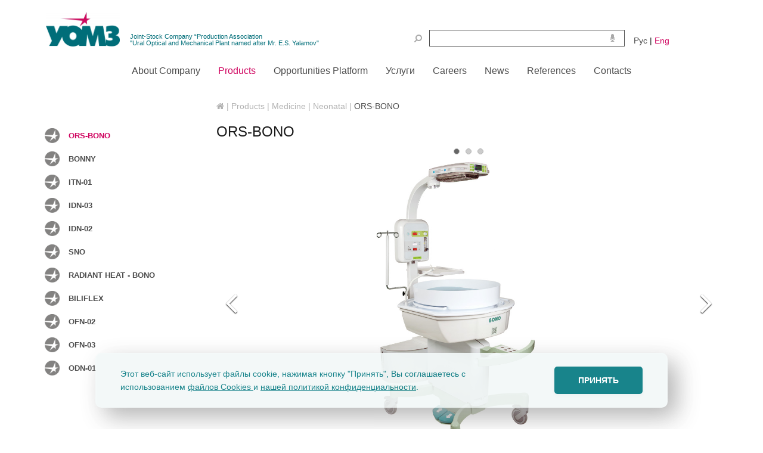

--- FILE ---
content_type: text/html; charset=UTF-8
request_url: https://xn--g1ajft.xn--p1ai/en/production/medicina/neonatalnaya/ors-bono
body_size: 18998
content:
<!DOCTYPE html><html lang="en"><head><meta charset="utf-8"><meta http-equiv="X-UA-Compatible" content="IE=edge"><meta name="viewport" content="width=device-width, initial-scale=1"><meta name="author" content="uomz.dept177"><meta name="copyright" content="uomz" /><meta name="theme-color" content="#006d79"><link rel="alternate" hreflang="x-default" href="/production/medicina/neonatalnaya/ors-bono" /><link rel="alternate" hreflang="ru" href="/ru/production/medicina/neonatalnaya/ors-bono" /><link rel="alternate" hreflang="en-us" href="/en/production/medicina/neonatalnaya/ors-bono" /><link rel="alternate" hreflang="en-gb" href="/en/production/medicina/neonatalnaya/ors-bono" /><title>Open resuscitation system for neonates - JSC PA UOMP</title><meta name="description" content="The ORS-BONO system is intended for carrying out of resuscitation activities, treatment and nursing of neonates, including premature infants, in maternity hospitals, pathology sections, intensive therapy and resuscitation wards."><meta name="keywords" content="Открытая реанимационная система для новорожденнных, ОРС-BONO, технические характеристики, купить в Екатеринбурге, инкубатор для детей, инкубатор для новорожденных"><link rel="canonical" href="/en/production/medicina/neonatalnaya/ors-bono"/><meta name="robots" content="index,follow"><meta property="og:site_name" content="UOMP" /><meta property="og:locale" content="en_GB" /><meta property="og:locale:alternate" content="ru_RU" /><meta property="og:type" content="website" /><meta property="og:title" content="JSC PA UOMP - Open resuscitation system for neonates" /><meta property="og:url" content="/production/medicina/neonatalnaya/ors-bono" /><meta property="og:description" content="The ORS-BONO system is intended for carrying out of resuscitation activities, treatment and nursing of neonates, including premature infants, in maternity hospitals, pathology sections, intensive therapy and resuscitation wards." /><meta property="og:image" content="https://xn--g1ajft.xn--p1ai/themes/uomz/assets/favicon.png" />
<script type="application/ld+json">
{
"@context": "https://schema.org/",
"@type": "WebSite",
"name": "UOMP",
"alternateName": "JSC PA UOMP",
"url": "https://xn--g1ajft.xn--p1ai",
"potentialAction": {
"@type": "SearchAction",
"target": "https://xn--g1ajft.xn--p1ai/search?q={search_term_string}",
"query-input": "required name=search_term_string"
}
}
</script>
<script type='application/ld+json'>
{
"@context": "http://schema.org",
"@type": "Organization",
"url": "http://www.uomz.com",
"logo": "http://www.uomz.com/storage/app/media/uploaded-files/logotype-128-60.png"
}
</script>
<script type='application/ld+json'>
{
"@context": "http://www.schema.org",
"@type": "LocalBusiness",
"name": "UOMP",
"url": "http://www.uomz.com/",
"logo": "http://www.uomz.com/storage/app/media/uploaded-files/logotype-128-60.png",
"image": "http://www.uomz.com/storage/app/media/uploaded-files/uomz.jpg",
"description": "Ural Optical and Mechanical Plant (UOMZ) (Russia, Ekaterinburg) is one of the key organizations of the Shvabe JSC holding company, a member of the Rostekh State Corporation",
"address": {
"@type": "PostalAddress",
"streetAddress": "33b Vostochnaya Str.",
"addressLocality": "Ekaterinburg",
"postalCode": "620010",
"addressCountry": "Russia"
},
"geo": {
"@type": "GeoCoordinates",
"latitude": "60.639567",
"longitude": "56.821867"
},
"hasMap": "https://yandex.ru/maps/54/yekaterinburg/?ll=60.639567%2C56.821867&z=16&ol=biz&oid=1611661663&mode=search"  ,
"openingHours": "Mo, Tu, We, Th, Fr, Sa, Su",
"priceRange" : ["RUB", "USD"],
"telephone": "+7(343) 229-80-75"
}
</script>
<meta name="yandex-verification" content="7a4e2fc3cfa9cdcf" /><link rel="icon" type="image/png" href="https://xn--g1ajft.xn--p1ai/themes/uomz/assets/favicon.png"><link rel="apple-touch-icon" href="https://xn--g1ajft.xn--p1ai/themes/uomz/assets/apple-touch-icon.png"><link rel="apple-touch-icon-precomposed" href="https://xn--g1ajft.xn--p1ai/themes/uomz/assets/apple-touch-icon-precomposed.png"><link href="https://xn--g1ajft.xn--p1ai/themes/uomz/assets/bootstrap/3.3.7/css/bootstrap.min.css" rel="stylesheet"><link href="https://xn--g1ajft.xn--p1ai/themes/uomz/assets/bootstrap-social/5.1.1/bootstrap-social.min.css" rel="stylesheet"><link href="https://xn--g1ajft.xn--p1ai/themes/uomz/assets/font-awesome/4.7.0/css/font-awesome.min.css" rel="stylesheet"><link href="/modules/backend/formwidgets/richeditor/assets/css/richeditor.css?v382" rel="stylesheet" /><link href="https://xn--g1ajft.xn--p1ai/combine/e4889bd46a179a5839d93e2c8e466baa-1758627186" rel="stylesheet"><link rel="stylesheet" href="https://xn--g1ajft.xn--p1ai/plugins/lynxsolutions/scrolltop/assets/css/default.css"><link rel="stylesheet" href="https://xn--g1ajft.xn--p1ai/plugins/lynxsolutions/scrolltop/assets/css/scroll_top_lnx.css"><link rel="stylesheet" href="https://xn--g1ajft.xn--p1ai/plugins/peterhegman/slickslider/assets/slick/slick.css"><link rel="stylesheet" href="https://xn--g1ajft.xn--p1ai/plugins/peterhegman/slickslider/assets/slick/slick-theme.css"><style>
.slick-slider-163 { display: block; height:500px }
.slick-slider-163.slick-initialized { display: block; }
.slick-slider-163 .slick-slide.slick-active .slide-image {filter: url("data:image/svg+xml;utf8,&lt;svg xmlns=\'http://www.w3.org/2000/svg\'&gt;&lt;filter id=\'grayscale\'&gt;&lt;feColorMatrix type=\'matrix\' values=\'1 0 0 0 0, 0 1 0 0 0, 0 0 1 0 0, 0 0 0 1 0\'/&gt;&lt;/filter&gt;&lt;/svg&gt;#grayscale");
-webkit-filter: grayscale(0%);
filter: grayscale(0%);
}
.slick-slider-163 .slick-slide .slide-image {
filter: url("data:image/svg+xml;utf8,&lt;svg xmlns=\'http://www.w3.org/2000/svg\'&gt;&lt;filter id=\'grayscale\'&gt;&lt;feColorMatrix type=\'matrix\' values=\'0.3333 0.3333 0.3333 0 0 0.3333 0.3333 0.3333 0 0 0.3333 0.3333 0.3333 0 0 0 0 0 1 0\'/&gt;&lt;/filter&gt;&lt;/svg&gt;#grayscale");
filter: gray;
-webkit-filter: grayscale(100%);
filter: grayscale(100%);
}
.slick-slider-163 .slick-slide > div > div {
float: left!important;
}
.slick-slider-163 .slick-slide > div > a {
float: left!important;
}
.slick-slider-163 .slick-slide .slide-image {
min-height: 500px;
position: relative;
background-size: cover;
-webkit-box-pack: left;
-ms-flex-pack: left;
justify-content: left;
-webkit-box-align: left;
-ms-flex-align: left;
align-items: left;
}
.slick-slider-163 .slick-slide .slide-image .slide-content {
color: #ffffff;
text-align: left;
padding: 2%;
min-width: 200px;
width: 60%;
min-height: 500px;
}
.slick-slider-163 .slick-dots li button {
display:none;
}
.slick-slider-163 .slick-dots li {
background-color: #CCCCCC;
border: 1px solid #B2B2B2;
border-radius: 10px;
width: 10px;
height: 10px;
}
.slick-slider-163 .slick-dots li.slick-active {
background-color:  #666666;
border: 1px solid #B2B2B2;
border-radius: 10px;
}
.slick-slider-163.slick-slider.slick-dotted {
margin-top:25px;
margin-bottom:0;
}
.slick-slider-163 .slick-dots {
top:-25px;
bottom:0px;
}
.slick-slider-163 a:focus,
.slick-slider-163 a:hover {
text-decoration: none;
}
.slick-slider-163 .fa-angle-left:hover,
.slick-slider-163 .fa-angle-right:hover {
color:rgb(245,245,245);
}
.slick-slider-163 .fa-angle-left  {
position: absolute;
cursor: pointer;
color: white;
top: 50%;
left:15px;
display: inline-block;
text-shadow: 0 1px 2px rgb(0,0,0);
margin-top: -40px;
z-index:5;
}
.slick-slider-163 .fa-angle-right  {
position: absolute;
cursor: pointer;
color: white;
top: 50%;
right:15px;
display: inline-block;
text-shadow: 0 1px 2px rgb(0,0,0);
margin-top: -40px;
z-index:5;
}
.slick-prev {
left: 20px  !important;
z-index:5 !important;
}
.slick-next {
z-index:5 !important;
}
.slick-prev:before, .slick-next:before {
font-family: FontAwesome  !important;
color: white  !important;
text-shadow: 0 1px 2px rgb(0,0,0)  !important;
}.slick-prev:before { content: "\f053" !important; }
[dir="rtl"] .slick-prev:before { content: "\f054" !important; }
.slick-next:before { content: "\f054" !important; }
[dir="rtl"] .slick-next:before { content: "\f053" !important; }
@media (max-width:767px) {
.slick-slider-163 .slick-slide .slide-image .slide-content p.font_responsive {
font-size: 18px;
margin-top:28px;
font-weight: bold;
}
.slick-slider-163 .slick-slide .slide-image .slide-content .title_responsive {
color:rgb(70,3,12);
font-weight: bold;
line-height: 1;
font-size: 18px;
}
.slick-slider-163 .slick-slide .slide-image .slide-content .text_responsive {
font-size: 18px;
}
.slick-slider-163 .slick-slide .slide-image {
background-position: 40% 50% !important;
}
}
@media (min-width: 768px) and (max-width: 991px) {
.slick-slider-163 .slick-slide .slide-image .slide-content p.font_responsive {
font-size: 22px;
margin-top:29px;
font-weight: bold;
}
.slick-slider-163 .slick-slide .slide-image .slide-content .title_responsive {
color:rgb(70,3,12);
line-height: 1.5;
font-size: 20px;
}
.slick-slider-163 .slick-slide .slide-image .slide-content .text_responsive {
font-size: 24px;
}
.slick-slider-163 .slick-slide .slide-image {
background-position: 90% 50% !important;
}}
@media (min-width: 992px) and (max-width: 1199px) {
.slick-slider-163 .slick-slide .slide-image .slide-content p.font_responsive {
font-size:24px;
margin-top:29px;
font-weight: bold;
line-height: 1;
}
.slick-slider-163 .slick-slide .slide-image .slide-content .title_responsive {
color:rgb(70,3,12);
font-weight: bold;
line-height: 1.5;
font-size: 22px;
}
.slick-slider-163 .slick-slide .slide-image .slide-content .text_responsive {
font-size: 24px;
}
.slick-slider-163 .slick-slide .slide-image {
background-position: 90% 50% !important;
}
}
@media (min-width: 1200px) {
.slick-slider-163 .slick-slide .slide-image .slide-content p.font_responsive {
font-size:22px;
margin-top:29px;
font-weight: bold;
line-height: 1.5;
}
.slick-slider-163 .slick-slide .slide-image .slide-content .title_responsive {
color:rgb(70,3,12);
font-weight: bold;
line-height: 1.5;
font-size: 26px;
}
.slick-slider-163 .slick-slide .slide-image .slide-content .text_responsive {
font-size: 24px;
}
.slick-slider-163 .slick-slide .slide-image {
background-position: 90% 50% !important;
}
}
</style></head><body class="fr-view" onselectstart="return false" itemscope="" itemtype="http://schema.org/WebPage"><div class="container"> <br class="hidden-xs"><div class="row equal"><div class="col-lg-6 col-md-6 col-sm-6 col-xs-6 text-center"> <span class="logo_header hidden-xs" > <a href="/en/"><img class="fr-draggable fr-dii" alt="logo-header" src="/storage/app/media/uploaded-files/logotype-128-60.png"></a> </span> <span class="logo_firm_name hidden-xs" style="margin-top:auto;"> Joint-Stock Company “Production Association<br>"Ural Optical and Mechanical Plant named after Mr. E.S. Yalamov" </span></div><div class="col-lg-3 col-md-3 col-sm-3 col-xs-12 hidden-xs" ><form id="searchbox" class=" hidden-xs" role="form" action="/search" method="get" ><div class="form-group "> <a class="searchbox__icon fa fa-search hidden-xs" href="" onClick="document.getElementById('searchbox').submit(); return false;"></a> <input name="q" type="search" class="form-control searchbox__input" value="" id="transcript" required > <i onclick="startDictation('en')" class="fa fa-microphone text-center search-microphone" aria-hidden="true"></i></div></form></div><div class="col-lg-1 col-md-1 col-sm-1 col-xs-12 text-center hidden-xs" style="padding:0px !important"> <span> <a href="/ru/production/medicina/neonatalnaya/ors-bono" class="">Рус</a>&nbsp;| <a href="/en/production/medicina/neonatalnaya/ors-bono" class="active">Eng</a> </span></div></div> <br class="hidden-xs"></div><div class="navbar navbar-default " role="navigation" data-spy="affix" data-offset-top="1" id="main-nav"><div class="container"><div class="navbar-header"> <span class="logo_collapsed visible-xs visible-xs-inline hidden-lg hidden-sm hidden-md " style="inline-block"> <a href="/en/"><img class="fr-draggable fr-dii" src="/storage/app/media/uploaded-files/logotype-128-60.png"></a> </span> <button type="button" class="navbar-toggle collapsed" data-toggle="collapse" data-target=".navbar-collapse"> <span class="sr-only"></span> Меню </button> <span class="navbar-toggle collapsed"> <a href="/ru/production/medicina/neonatalnaya/ors-bono" class="">Рус</a>&nbsp;
|<a href="/en/production/medicina/neonatalnaya/ors-bono" class="active">Eng</a> </span></div><div class="navbar-collapse collapse" data-hover="dropdown" ><div style=" display:block; padding-left:15px; padding-right:15px" class="row"><div class="col-xs-12"><form id="searchbox" class=" form-horizontal hidden-lg hidden-sm hidden-md" role="form" action="/search" method="get" ><div class="form-group "> <a class="searchbox__icon fa fa-search hidden-xs" href="" onClick="document.getElementById('searchbox').submit(); return false;"></a> <input name="q" type="search" class="form-control searchbox__input" value="" id="transcript" required > <i onclick="startDictation('en')" class="fa fa-microphone text-center search-microphone" aria-hidden="true"></i></div></form></div></div> <nav itemscope itemtype="http://schema.org/SiteNavigationElement"><ul class="nav navbar-nav sm sm-blue" data-hover="" id ="main-menu" ><li> <a itemprop="url" href="https://xn--g1ajft.xn--p1ai/en/about" > <span itemprop="name">About Company</span> </a><ul ><li> <a itemprop="url" href="https://xn--g1ajft.xn--p1ai/en/about/history" > <span itemprop="name">History</span> </a></li><li> <a itemprop="url" href="https://xn--g1ajft.xn--p1ai/en/about/shareholders" > <span itemprop="name">For Shareholders</span> </a><ul ><li> <a itemprop="url" href="https://xn--g1ajft.xn--p1ai/en/about/shareholders/interfax" > <span itemprop="name">Interfax</span> </a></li><li> <a itemprop="url" href="https://xn--g1ajft.xn--p1ai/en/about/information-disclosure/annual-report" > <span itemprop="name">Annual report</span> </a></li><li> <a itemprop="url" href="https://xn--g1ajft.xn--p1ai/en/about/shareholders/quarterly-reports" > <span itemprop="name">Quarterly reports</span> </a></li><li> <a itemprop="url" href="https://xn--g1ajft.xn--p1ai/en/about/shareholders/financial-statements" > <span itemprop="name">Financial statements</span> </a></li><li> <a itemprop="url" href="https://xn--g1ajft.xn--p1ai/en/about/shareholders/documents" > <span itemprop="name">Documents</span> </a></li><li> <a itemprop="url" href="https://xn--g1ajft.xn--p1ai/en/about/shareholders/providing-copies-documents" > <span itemprop="name">Provision of copies of documents</span> </a></li><li> <a itemprop="url" href="https://xn--g1ajft.xn--p1ai/en/about/shareholders/information-disclosure-statement" > <span itemprop="name">Disclosures</span> </a></li><li> <a itemprop="url" href="https://xn--g1ajft.xn--p1ai/en/about/shareholders/affiliated-persons" > <span itemprop="name">List of affiliates</span> </a></li><li> <a itemprop="url" href="https://xn--g1ajft.xn--p1ai/en/about/shareholders/documents-subsidiaries" > <span itemprop="name">Documents of subsidiaries of JSC PA UOMP</span> </a></li></ul></li><li> <a itemprop="url" href="https://xn--g1ajft.xn--p1ai/en/about/counteragents" > <span itemprop="name">For Counteragents</span> </a></li><li> <a itemprop="url" href="https://xn--g1ajft.xn--p1ai/en/about/lean-production" > <span itemprop="name">Lean production</span> </a></li><li> <a itemprop="url" href="https://xn--g1ajft.xn--p1ai/en/about/procurement" > <span itemprop="name">Procurement</span> </a><ul ><li> <a itemprop="url" href="https://xn--g1ajft.xn--p1ai/en/about/procurement/procurement-sme" > <span itemprop="name">Procurement from SME</span> </a></li></ul></li><li> <a itemprop="url" href="https://xn--g1ajft.xn--p1ai/en/firms" > <span itemprop="name">Enterprises</span> </a><ul ><li> <a itemprop="url" href="https://xn--g1ajft.xn--p1ai/en/firms/shvabe-kombinat-pitaniya" > <span itemprop="name">Shvabe - Food Production Facility</span> </a></li></ul></li><li> <a itemprop="url" href="https://xn--g1ajft.xn--p1ai/en/about/manufacturing" > <span itemprop="name">Production</span> </a></li><li> <a itemprop="url" href="https://xn--g1ajft.xn--p1ai/en/about/quality-management-system" > <span itemprop="name">Quality Management System</span> </a></li><li> <a itemprop="url" href="https://xn--g1ajft.xn--p1ai/en/about/social-sphere" > <span itemprop="name">Social Sphere</span> </a></li><li> <a itemprop="url" href="https://xn--g1ajft.xn--p1ai/en/about/working-conditions" > <span itemprop="name">Labour conditions</span> </a></li><li> <a itemprop="url" href="https://xn--g1ajft.xn--p1ai/en/about/services" > <span itemprop="name">Services</span> </a></li></ul></li><li> <a itemprop="url" href="https://xn--g1ajft.xn--p1ai/en/production" > <span itemprop="name">Products</span> </a><ul ><li> <a itemprop="url" href="https://xn--g1ajft.xn--p1ai/en/production/medicina" > <span itemprop="name">Medicine</span> </a><ul ><li> <a itemprop="url" href="https://xn--g1ajft.xn--p1ai/en/production/medicina/narkozno-dyhatelnaya" > <span itemprop="name">Anesthetic and respiratory</span> </a><ul ><li> <a itemprop="url" href="https://xn--g1ajft.xn--p1ai/en/production/medicina/narkozno-dyhatelnaya/maia-01" > <span itemprop="name">MAIA-01</span> </a></li><li> <a itemprop="url" href="https://xn--g1ajft.xn--p1ai/en/production/medicina/narkozno-dyhatelnaya/aivl-01" > <span itemprop="name">AIVL-01</span> </a></li><li> <a itemprop="url" href="https://xn--g1ajft.xn--p1ai/en/production/medicina/narkozno-dyhatelnaya/sle-6000" > <span itemprop="name">SLE 6000</span> </a></li><li> <a itemprop="url" href="https://xn--g1ajft.xn--p1ai/en/production/medicina/narkozno-dyhatelnaya/sle-5000" > <span itemprop="name">SLE 5000</span> </a></li><li> <a itemprop="url" href="https://xn--g1ajft.xn--p1ai/en/production/medicina/narkozno-dyhatelnaya/sle-5000-bez-hfo" > <span itemprop="name">SLE 5000 w/o HFO</span> </a></li><li> <a itemprop="url" href="https://xn--g1ajft.xn--p1ai/en/production/medicina/narkozno-dyhatelnaya/sle-2000" > <span itemprop="name">SLE 2000</span> </a></li><li> <a itemprop="url" href="https://xn--g1ajft.xn--p1ai/en/production/medicina/narkozno-dyhatelnaya/sle-1000" > <span itemprop="name">SLE 1000</span> </a></li><li> <a itemprop="url" href="https://xn--g1ajft.xn--p1ai/en/production/medicina/narkozno-dyhatelnaya/apdn-01" > <span itemprop="name">APDN-01</span> </a></li><li> <a itemprop="url" href="https://xn--g1ajft.xn--p1ai/en/production/medicina/narkozno-dyhatelnaya/tevlar" > <span itemprop="name">TEVLAR</span> </a></li><li> <a itemprop="url" href="https://xn--g1ajft.xn--p1ai/en/production/medicina/narkozno-dyhatelnaya/uzel-podgotovki-kisloroda" > <span itemprop="name">Oxygen preparation unit</span> </a></li><li> <a itemprop="url" href="https://xn--g1ajft.xn--p1ai/en/production/medicina/narkozno-dyhatelnaya/sensorex" > <span itemprop="name">Sensorex</span> </a></li><li> <a itemprop="url" href="https://xn--g1ajft.xn--p1ai/en/production/medicina/narkozno-dyhatelnaya/aivl-d" > <span itemprop="name">LAVD-D</span> </a></li><li> <a itemprop="url" href="https://xn--g1ajft.xn--p1ai/en/production/medicina/narkozno-dyhatelnaya/reanimon" > <span itemprop="name">Reanimon</span> </a></li></ul></li><li> <a itemprop="url" href="https://xn--g1ajft.xn--p1ai/en/production/medicina/reanimacionnaya" > <span itemprop="name">Intensive cure unit</span> </a><ul ><li> <a itemprop="url" href="https://xn--g1ajft.xn--p1ai/en/production/medicina/reanimacionnaya/dfr-02" > <span itemprop="name">DFR-02</span> </a></li><li> <a itemprop="url" href="https://xn--g1ajft.xn--p1ai/en/production/medicina/reanimacionnaya/eko" > <span itemprop="name">ECO</span> </a></li><li> <a itemprop="url" href="https://xn--g1ajft.xn--p1ai/en/production/medicina/reanimacionnaya/and-a25" > <span itemprop="name">AND A25</span> </a></li></ul></li><li> <a itemprop="url" href="https://xn--g1ajft.xn--p1ai/en/production/medicina/neonatalnaya" > <span itemprop="name">Neonatal</span> </a><ul ><li> <a itemprop="url" href="https://xn--g1ajft.xn--p1ai/en/production/medicina/neonatalnaya/ors-bono" > <span itemprop="name">ORS-BONO</span> </a></li><li> <a itemprop="url" href="https://xn--g1ajft.xn--p1ai/en/production/medicina/neonatalnaya/bonny" > <span itemprop="name">BONNY</span> </a></li><li> <a itemprop="url" href="https://xn--g1ajft.xn--p1ai/en/production/medicina/neonatalnaya/itn-01" > <span itemprop="name">ITN-01</span> </a></li><li> <a itemprop="url" href="https://xn--g1ajft.xn--p1ai/en/production/medicina/neonatalnaya/idn-03" > <span itemprop="name">IDN-03</span> </a></li><li> <a itemprop="url" href="https://xn--g1ajft.xn--p1ai/en/production/medicina/neonatalnaya/idn-02" > <span itemprop="name">IDN-02</span> </a></li><li> <a itemprop="url" href="https://xn--g1ajft.xn--p1ai/en/production/medicina/neonatalnaya/sno" > <span itemprop="name">SNO</span> </a></li><li> <a itemprop="url" href="https://xn--g1ajft.xn--p1ai/en/production/medicina/neonatalnaya/luchistoe-teplo-bono" > <span itemprop="name">Radiant heat - Bono</span> </a></li><li> <a itemprop="url" href="https://xn--g1ajft.xn--p1ai/en/production/medicina/neonatalnaya/bilifleks" > <span itemprop="name">BiliFlex</span> </a></li><li> <a itemprop="url" href="https://xn--g1ajft.xn--p1ai/en/production/medicina/neonatalnaya/ofn-02" > <span itemprop="name">OFN-02</span> </a></li><li> <a itemprop="url" href="https://xn--g1ajft.xn--p1ai/en/production/medicina/neonatalnaya/ofn-03" > <span itemprop="name">OFN-03</span> </a></li><li> <a itemprop="url" href="https://xn--g1ajft.xn--p1ai/en/production/medicina/neonatalnaya/odn-01" > <span itemprop="name">ODN-01</span> </a></li></ul></li><li> <a itemprop="url" href="https://xn--g1ajft.xn--p1ai/en/production/medicina/teploizolyacionnaya" > <span itemprop="name">Thermal insulation</span> </a><ul ><li> <a itemprop="url" href="https://xn--g1ajft.xn--p1ai/en/production/medicina/teploizolyacionnaya/kts-uomz" > <span itemprop="name">KTC-UOMZ</span> </a></li></ul></li></ul></li><li> <a itemprop="url" href="https://xn--g1ajft.xn--p1ai/en/production/geodeziya" > <span itemprop="name">Geodesy</span> </a><ul ><li> <a itemprop="url" href="https://xn--g1ajft.xn--p1ai/en/production/geodeziya/teodolity" > <span itemprop="name">Theodolites</span> </a><ul ><li> <a itemprop="url" href="https://xn--g1ajft.xn--p1ai/en/production/geodeziya/teodolity/3t2ka" > <span itemprop="name">3T2KA</span> </a></li><li> <a itemprop="url" href="https://xn--g1ajft.xn--p1ai/en/production/geodeziya/teodolity/3t2kp" > <span itemprop="name">3T2KP</span> </a></li><li> <a itemprop="url" href="https://xn--g1ajft.xn--p1ai/en/production/geodeziya/teodolity/3t5kp" > <span itemprop="name">3T5KP</span> </a></li><li> <a itemprop="url" href="https://xn--g1ajft.xn--p1ai/en/production/geodeziya/teodolity/4t15p" > <span itemprop="name">4T15P</span> </a></li><li> <a itemprop="url" href="https://xn--g1ajft.xn--p1ai/en/production/geodeziya/teodolity/4t30p" > <span itemprop="name">4T30P</span> </a></li></ul></li><li> <a itemprop="url" href="https://xn--g1ajft.xn--p1ai/en/production/geodeziya/taheometry" > <span itemprop="name">Tacheometers</span> </a><ul ><li> <a itemprop="url" href="https://xn--g1ajft.xn--p1ai/en/production/geodeziya/taheometry/6ta1" > <span itemprop="name">6Ta1</span> </a></li><li> <a itemprop="url" href="https://xn--g1ajft.xn--p1ai/en/production/geodeziya/taheometry/6ta2" > <span itemprop="name">6Ta2</span> </a></li><li> <a itemprop="url" href="https://xn--g1ajft.xn--p1ai/en/production/geodeziya/taheometry/6ta3" > <span itemprop="name">6Та3</span> </a></li></ul></li><li> <a itemprop="url" href="https://xn--g1ajft.xn--p1ai/en/production/geodeziya/niveliry" > <span itemprop="name">Leveling units</span> </a><ul ><li> <a itemprop="url" href="https://xn--g1ajft.xn--p1ai/en/production/geodeziya/niveliry/3n-5l" > <span itemprop="name">3N-5L</span> </a></li><li> <a itemprop="url" href="https://xn--g1ajft.xn--p1ai/en/production/geodeziya/niveliry/4n-2kl" > <span itemprop="name">4N-2KL</span> </a></li><li> <a itemprop="url" href="https://xn--g1ajft.xn--p1ai/en/production/geodeziya/niveliry/4n-3kl" > <span itemprop="name">4N-3KL</span> </a></li></ul></li><li> <a itemprop="url" href="https://xn--g1ajft.xn--p1ai/en/production/geodeziya/apparatura-sputnikovaya" > <span itemprop="name">Satellite equipment</span> </a><ul ><li> <a itemprop="url" href="https://xn--g1ajft.xn--p1ai/en/production/geodeziya/apparatura-sputnikovaya/mr-8" > <span itemprop="name">MR-8</span> </a></li><li> <a itemprop="url" href="https://xn--g1ajft.xn--p1ai/en/production/geodeziya/apparatura-sputnikovaya/mp-10" > <span itemprop="name">MR-10</span> </a></li><li> <a itemprop="url" href="https://xn--g1ajft.xn--p1ai/en/production/geodeziya/apparatura-sputnikovaya/mt-5" > <span itemprop="name">MT-5</span> </a></li><li> <a itemprop="url" href="https://xn--g1ajft.xn--p1ai/en/production/geodeziya/apparatura-sputnikovaya/pc-2" > <span itemprop="name">RS-2</span> </a></li><li> <a itemprop="url" href="https://xn--g1ajft.xn--p1ai/en/production/geodeziya/apparatura-sputnikovaya/smr-9" > <span itemprop="name">SMR-9</span> </a></li></ul></li><li> <a itemprop="url" href="https://xn--g1ajft.xn--p1ai/en/production/geodeziya/accessories" > <span itemprop="name">Accessories</span> </a><ul ><li> <a itemprop="url" href="https://xn--g1ajft.xn--p1ai/en/production/geodeziya/accessories/orientir-bussoli" > <span itemprop="name">Reference surveying compasses</span> </a></li><li> <a itemprop="url" href="https://xn--g1ajft.xn--p1ai/en/production/geodeziya/accessories/astronom-i-avtokolim-nasadki" > <span itemprop="name">Astronomic and autocollimation nozzles</span> </a></li></ul></li></ul></li><li> <a itemprop="url" href="https://xn--g1ajft.xn--p1ai/en/production/svetotehnika" > <span itemprop="name">Lighting technology</span> </a><ul ><li> <a itemprop="url" href="https://xn--g1ajft.xn--p1ai/en/production/svetotehnika/svetilniki-svetodiodnye" > <span itemprop="name">LED Lighting Fixtures</span> </a><ul ><li> <a itemprop="url" href="https://xn--g1ajft.xn--p1ai/en/production/svetotehnika/svetilniki-svetodiodnye/naruzhnoe-osveshchenie" > <span itemprop="name">Наружное освещение</span> </a><ul ><li> <a itemprop="url" href="https://xn--g1ajft.xn--p1ai/en/production/svetotehnika/svetilniki-svetodiodnye/naruzhnoe-osveshchenie/dsu-1-lite" > <span itemprop="name">DSU 1 Lite</span> </a></li><li> <a itemprop="url" href="https://xn--g1ajft.xn--p1ai/en/production/svetotehnika/svetilniki-svetodiodnye/naruzhnoe-osveshchenie/dsu-1-standard" > <span itemprop="name">DSU 1 Standrd</span> </a></li><li> <a itemprop="url" href="https://xn--g1ajft.xn--p1ai/en/production/svetotehnika/svetilniki-svetodiodnye/naruzhnoe-osveshchenie/dsu-1-standardr" > <span itemprop="name">DSU 1 StandardR</span> </a></li><li> <a itemprop="url" href="https://xn--g1ajft.xn--p1ai/en/production/svetotehnika/svetilniki-svetodiodnye/naruzhnoe-osveshchenie/dsu-1-max" > <span itemprop="name">DSU Max 1</span> </a></li><li> <a itemprop="url" href="https://xn--g1ajft.xn--p1ai/en/production/svetotehnika/svetilniki-svetodiodnye/naruzhnoe-osveshchenie/dsu-1-smart" > <span itemprop="name">DSU 1 Smart</span> </a></li><li> <a itemprop="url" href="https://xn--g1ajft.xn--p1ai/en/production/svetotehnika/svetilniki-svetodiodnye/naruzhnoe-osveshchenie/dku-1" > <span itemprop="name">DKU 1</span> </a></li><li> <a itemprop="url" href="https://xn--g1ajft.xn--p1ai/en/production/svetotehnika/svetilniki-svetodiodnye/naruzhnoe-osveshchenie/dku-1-smart" > <span itemprop="name">DKU 1 – SMART</span> </a></li><li> <a itemprop="url" href="https://xn--g1ajft.xn--p1ai/en/production/svetotehnika/svetilniki-svetodiodnye/naruzhnoe-osveshchenie/dku-2-gorsvet" > <span itemprop="name">DKU 2 GORSVET</span> </a></li><li> <a itemprop="url" href="https://xn--g1ajft.xn--p1ai/en/production/svetotehnika/svetilniki-svetodiodnye/naruzhnoe-osveshchenie/dku-98-120" > <span itemprop="name">DKU 98-120</span> </a></li></ul></li><li> <a itemprop="url" href="https://xn--g1ajft.xn--p1ai/en/production/svetotehnika/svetilniki-svetodiodnye/vnutrennee-osveshchenie" > <span itemprop="name">Внутреннее освещение</span> </a><ul ><li> <a itemprop="url" href="https://xn--g1ajft.xn--p1ai/en/production/svetotehnika/svetilniki-svetodiodnye/vnutrennee-osveshchenie/dpo2" > <span itemprop="name">DPO2</span> </a></li><li> <a itemprop="url" href="https://xn--g1ajft.xn--p1ai/en/production/svetotehnika/svetilniki-svetodiodnye/vnutrennee-osveshchenie/dpo3" > <span itemprop="name">DPO3</span> </a></li><li> <a itemprop="url" href="https://xn--g1ajft.xn--p1ai/en/production/svetotehnika/svetilniki-svetodiodnye/vnutrennee-osveshchenie/dpo4" > <span itemprop="name">DPO4</span> </a></li></ul></li></ul></li><li> <a itemprop="url" href="https://xn--g1ajft.xn--p1ai/en/production/svetotehnika/svetilniki-gazorazryadnye" > <span itemprop="name">Gas discharge lighting devices</span> </a><ul ><li> <a itemprop="url" href="https://xn--g1ajft.xn--p1ai/en/production/svetotehnika/svetilniki-gazorazryadnye/zhku-52-400" > <span itemprop="name">ZhKU 52-400</span> </a></li><li> <a itemprop="url" href="https://xn--g1ajft.xn--p1ai/en/production/svetotehnika/svetilniki-gazorazryadnye/zhku53-70-zhku53-100-zhku53-150" > <span itemprop="name">ZhKU53-70, ZhKU53-100, ZhKU53-150</span> </a></li></ul></li><li> <a itemprop="url" href="https://xn--g1ajft.xn--p1ai/en/production/svetotehnika/svetofory-dorozhnye" > <span itemprop="name">Road traffic lights</span> </a><ul ><li> <a itemprop="url" href="https://xn--g1ajft.xn--p1ai/en/production/svetotehnika/svetofory-dorozhnye/novinki" > <span itemprop="name">Novelties</span> </a><ul ><li> <a itemprop="url" href="https://xn--g1ajft.xn--p1ai/en/production/svetotehnika/svetofory-dorozhnye/novinki/ds7-lajt" > <span itemprop="name">DS 7-Light</span> </a></li><li> <a itemprop="url" href="https://xn--g1ajft.xn--p1ai/en/production/svetotehnika/svetofory-dorozhnye/ds7-neo" > <span itemprop="name">DS7 NЕО</span> </a></li><li> <a itemprop="url" href="https://xn--g1ajft.xn--p1ai/en/production/svetotehnika/svetofory-dorozhnye/ds7-26-ds7-27" > <span itemprop="name">DS 7-26, DS 7-27</span> </a></li><li> <a itemprop="url" href="https://xn--g1ajft.xn--p1ai/en/production/svetotehnika/svetofory-dorozhnye/novinki/ds-10" > <span itemprop="name">DS-10</span> </a></li><li> <a itemprop="url" href="https://xn--g1ajft.xn--p1ai/en/production/svetotehnika/svetofory-dorozhnye/novinki/ds-10-s-videocameroj" > <span itemprop="name">DS-10 with video camera</span> </a></li><li> <a itemprop="url" href="https://xn--g1ajft.xn--p1ai/en/production/svetotehnika/svetofory-dorozhnye/novinki/ds-10-eco" > <span itemprop="name">DS-10 with ecomonitoring unit</span> </a></li></ul></li><li> <a itemprop="url" href="https://xn--g1ajft.xn--p1ai/en/production/svetotehnika/svetofory-dorozhnye/seriya-ds7" > <span itemprop="name">Серия ДС7</span> </a><ul ><li> <a itemprop="url" href="https://xn--g1ajft.xn--p1ai/en/production/svetotehnika/svetofory-dorozhnye/ds7" > <span itemprop="name">DS7</span> </a></li><li> <a itemprop="url" href="https://xn--g1ajft.xn--p1ai/en/production/svetotehnika/svetofory-dorozhnye/ds7-25" > <span itemprop="name">DS7-25</span> </a></li><li> <a itemprop="url" href="https://xn--g1ajft.xn--p1ai/en/production/svetotehnika/svetofor-dorozhnyj/ds7-30" > <span itemprop="name">DS7-30</span> </a></li><li> <a itemprop="url" href="https://xn--g1ajft.xn--p1ai/en/production/svetotehnika/svetofory-dorozhnye/ds7-p1" > <span itemprop="name">DS7-P1</span> </a></li><li> <a itemprop="url" href="https://xn--g1ajft.xn--p1ai/en/production/svetotehnika/svetofory-dorozhnye/ds7-33" > <span itemprop="name">DS7-33</span> </a></li><li> <a itemprop="url" href="https://xn--g1ajft.xn--p1ai/en/production/svetotehnika/svetofory-dorozhnye/ds7-06" > <span itemprop="name">DS7-06</span> </a></li><li> <a itemprop="url" href="https://xn--g1ajft.xn--p1ai/en/production/svetotehnika/svetofory-dorozhnye/ds7-13" > <span itemprop="name">DS7-13</span> </a></li><li> <a itemprop="url" href="https://xn--g1ajft.xn--p1ai/en/production/svetotehnika/svetofory-dorozhnye/ds7-07" > <span itemprop="name">DS7-07</span> </a></li></ul></li><li> <a itemprop="url" href="https://xn--g1ajft.xn--p1ai/en/production/svetotehnika/svetofory-dorozhnye/seriya-ds8" > <span itemprop="name">Серия ДС8</span> </a><ul ><li> <a itemprop="url" href="https://xn--g1ajft.xn--p1ai/en/production/svetotehnika/svetofory-dorozhnye/ds8-p1" > <span itemprop="name">DS8-P1</span> </a></li><li> <a itemprop="url" href="https://xn--g1ajft.xn--p1ai/en/production/svetotehnika/svetofory-dorozhnye/ds8" > <span itemprop="name">DS8</span> </a></li><li> <a itemprop="url" href="https://xn--g1ajft.xn--p1ai/en/production/svetotehnika/svetofory-dorozhnye/ds8-25" > <span itemprop="name">DS8-25</span> </a></li><li> <a itemprop="url" href="https://xn--g1ajft.xn--p1ai/en/production/svetotehnika/svetofory-dorozhnye/ds8-30" > <span itemprop="name">DS8-30</span> </a></li><li> <a itemprop="url" href="https://xn--g1ajft.xn--p1ai/en/production/svetotehnika/svetofory-dorozhnye/ds8-07" > <span itemprop="name">DS8-07</span> </a></li><li> <a itemprop="url" href="https://xn--g1ajft.xn--p1ai/en/production/svetotehnika/svetofory-dorozhnye/ds8-13" > <span itemprop="name">DS8-13</span> </a></li><li> <a itemprop="url" href="https://xn--g1ajft.xn--p1ai/en/production/svetotehnika/svetofory-dorozhnye/ds8-70" > <span itemprop="name">DS8-70</span> </a></li></ul></li></ul></li><li> <a itemprop="url" href="https://xn--g1ajft.xn--p1ai/en/production/svetotehnika/moduli-dlya-zhd-svetoforov" > <span itemprop="name">Modules for railway traffic lights</span> </a><ul ><li> <a itemprop="url" href="https://xn--g1ajft.xn--p1ai/en/production/svetotehnika/moduli-dlya-zhd-svetoforov/szhdm-1-szhdm-1p-zhsm-1" > <span itemprop="name">SZhDM1, SZhDM 1P, ZhSM1</span> </a></li><li> <a itemprop="url" href="https://xn--g1ajft.xn--p1ai/en/production/svetotehnika/moduli-dlya-zhd-svetoforov/szhdm-2p-zhsm-2" > <span itemprop="name">SZhDM 2P, ZhSM 2</span> </a></li></ul></li><li> <a itemprop="url" href="https://xn--g1ajft.xn--p1ai/en/production/svetotehnika/dorozhnye-znaki-svetodiodnye" > <span itemprop="name">LED Road Signs</span> </a><ul ><li> <a itemprop="url" href="https://xn--g1ajft.xn--p1ai/en/production/svetotehnika/dorozhnye-znaki-svetodiodnye/znds-900-peshehodnyj-perehod" > <span itemprop="name">ZNDS-900 Crosswalk</span> </a></li><li> <a itemprop="url" href="https://xn--g1ajft.xn--p1ai/en/production/svetotehnika/dorozhnye-znaki-svetodiodnye/znds-17-zona-dejstviya" > <span itemprop="name">ZNDS-17 Coverage</span> </a></li></ul></li><li> <a itemprop="url" href="https://xn--g1ajft.xn--p1ai/en/production/svetotehnika/ukazateli-svetovye" > <span itemprop="name">Light Indicators</span> </a><ul ><li> <a itemprop="url" href="https://xn--g1ajft.xn--p1ai/en/production/svetotehnika/ukazateli-svetovye/svu1-svu2-svu3-svu4" > <span itemprop="name">SVU1, SVU2, SVU3, SVU4</span> </a></li></ul></li><li> <a itemprop="url" href="https://xn--g1ajft.xn--p1ai/en/production/svetotehnika/reshenie-dlya-umnogo-goroda" > <span itemprop="name">Решение для «Умного города»</span> </a><ul ><li> <a itemprop="url" href="https://xn--g1ajft.xn--p1ai/en/production/svetotehnika/reshenie-dlya-umnogo-goroda/tvp" > <span itemprop="name">TVP</span> </a></li><li> <a itemprop="url" href="https://xn--g1ajft.xn--p1ai/en/production/svetotehnika/reshenie-dlya-umnogo-goroda/mvds-1" > <span itemprop="name">MVDS 1</span> </a></li><li> <a itemprop="url" href="https://xn--g1ajft.xn--p1ai/en/production/svetotehnika/reshenie-dlya-umnogo-goroda/pss" > <span itemprop="name">Traffic light signal repeater</span> </a></li></ul></li><li> <a itemprop="url" href="https://xn--g1ajft.xn--p1ai/en/production/svetotehnika/svetosignalnye-ustrojstva-dlya-zhd" > <span itemprop="name">Светосигнальные жд устройства</span> </a><ul ><li> <a itemprop="url" href="https://xn--g1ajft.xn--p1ai/en/production/svetotehnika/svetosignalnye-ustrojstva-dlya-zhd/fb-2-bk-110" > <span itemprop="name">ФБ2-БК-110</span> </a></li></ul></li></ul></li><li> <a itemprop="url" href="https://xn--g1ajft.xn--p1ai/en/production/microscopy" > <span itemprop="name">Microscopy</span> </a><ul ><li> <a itemprop="url" href="https://xn--g1ajft.xn--p1ai/en/production/microscopy/mim-340" > <span itemprop="name">MIM-340</span> </a></li><li> <a itemprop="url" href="https://xn--g1ajft.xn--p1ai/en/production/microscopy/mim-n" > <span itemprop="name">MIM-N</span> </a></li></ul></li><li> <a itemprop="url" href="https://xn--g1ajft.xn--p1ai/en/production/teplovizory" > <span itemprop="name">Тепловизоры</span> </a><ul ><li> <a itemprop="url" href="https://xn--g1ajft.xn--p1ai/en/production/teplovizory/distancionnoe-izmerenie-temperatury-tela" > <span itemprop="name">Дистанционное измерение температуры тела</span> </a><ul ><li> <a itemprop="url" href="https://xn--g1ajft.xn--p1ai/en/production/teplovizory/distancionnoe-izmerenie-temperatury-tela/teplovizor-3" > <span itemprop="name">W400</span> </a></li><li> <a itemprop="url" href="https://xn--g1ajft.xn--p1ai/en/production/teplovizory/distancionnoe-izmerenie-temperatury-tela/teplovizor-4" > <span itemprop="name">W1</span> </a></li><li> <a itemprop="url" href="https://xn--g1ajft.xn--p1ai/en/production/teplovizory/distancionnoe-izmerenie-temperatury-tela/teplovizor-5" > <span itemprop="name">HMX315</span> </a></li></ul></li></ul></li><li> <a itemprop="url" href="https://xn--g1ajft.xn--p1ai/en/production/informacionnye-terminaly" > <span itemprop="name">Информационные терминалы</span> </a><ul ><li> <a itemprop="url" href="https://xn--g1ajft.xn--p1ai/en/production/informacionnye-terminaly/tis1-i-tis1-01" > <span itemprop="name">TIS1 and TIS1-01</span> </a></li><li> <a itemprop="url" href="https://xn--g1ajft.xn--p1ai/en/production/informacionnye-terminaly/tis2-i-tis2-01" > <span itemprop="name">TIS2 and TIS2-01</span> </a></li><li> <a itemprop="url" href="https://xn--g1ajft.xn--p1ai/en/production/informacionnye-terminaly/ines3-01" > <span itemprop="name">INES3-01</span> </a></li></ul></li></ul></li><li> <a itemprop="url" href="https://xn--g1ajft.xn--p1ai/en/platform-capabilities" > <span itemprop="name">Opportunities Platform</span> </a><ul ><li> <a itemprop="url" href="https://xn--g1ajft.xn--p1ai/en/platform-capabilities/finishing-production" > <span itemprop="name">Finishing Works</span> </a><ul ><li> <a itemprop="url" href="https://xn--g1ajft.xn--p1ai/en/platform-capabilities/finishing-production/work-examples" > <span itemprop="name">Work examples</span> </a></li></ul></li><li> <a itemprop="url" href="https://xn--g1ajft.xn--p1ai/en/platform-capabilities/automated-electronic-production" > <span itemprop="name">Automated electronic production</span> </a><ul ><li> <a itemprop="url" href="https://xn--g1ajft.xn--p1ai/en/platform-capabilities/automated-electronic-production/primery-rabot" > <span itemprop="name">Примеры работ</span> </a></li></ul></li><li> <a itemprop="url" href="https://xn--g1ajft.xn--p1ai/en/platform-capabilities/litejnoe-proizvodstvo" > <span itemprop="name">Foundry Production</span> </a><ul ><li> <a itemprop="url" href="https://xn--g1ajft.xn--p1ai/en/platform-capabilities/litejnoe-proizvodstvo/primery-rabot" > <span itemprop="name">Work examples</span> </a></li></ul></li><li> <a itemprop="url" href="https://xn--g1ajft.xn--p1ai/en/platform-capabilities/industrial-design" > <span itemprop="name">Industrial Design</span> </a><ul ><li> <a itemprop="url" href="https://xn--g1ajft.xn--p1ai/en/platform-capabilities/industrial-design/komanda" > <span itemprop="name">Our Team</span> </a></li><li> <a itemprop="url" href="https://xn--g1ajft.xn--p1ai/en/platform-capabilities/industrial-design/kak-my-rabotaem" > <span itemprop="name">How do we work?</span> </a></li><li> <a itemprop="url" href="https://xn--g1ajft.xn--p1ai/en/platform-capabilities/industrial-design/proekty" > <span itemprop="name">Projects</span> </a><ul ><li> <a itemprop="url" href="https://xn--g1ajft.xn--p1ai/en/platform-capabilities/industrial-design/proekty/integro" > <span itemprop="name">Integro</span> </a></li><li> <a itemprop="url" href="https://xn--g1ajft.xn--p1ai/en/platform-capabilities/industrial-design/proekty/defibrillyator-dfr-03" > <span itemprop="name">DFR-03</span> </a></li><li> <a itemprop="url" href="https://xn--g1ajft.xn--p1ai/en/platform-capabilities/industrial-design/proekty/lazernyj-mikroskop-mim-340" > <span itemprop="name">MIM-340</span> </a></li><li> <a itemprop="url" href="https://xn--g1ajft.xn--p1ai/en/platform-capabilities/industrial-design/proekty/bono" > <span itemprop="name">Bono</span> </a></li><li> <a itemprop="url" href="https://xn--g1ajft.xn--p1ai/en/platform-capabilities/industrial-design/proekty/ultra" > <span itemprop="name">Ultra</span> </a></li><li> <a itemprop="url" href="https://xn--g1ajft.xn--p1ai/en/platform-capabilities/industrial-design/proekty/inspirex" > <span itemprop="name">Inspirex</span> </a></li><li> <a itemprop="url" href="https://xn--g1ajft.xn--p1ai/en/platform-capabilities/industrial-design/proekty/ledos" > <span itemprop="name">Ledos</span> </a></li><li> <a itemprop="url" href="https://xn--g1ajft.xn--p1ai/en/platform-capabilities/industrial-design/proekty/dozor" > <span itemprop="name">Dozor</span> </a></li><li> <a itemprop="url" href="https://xn--g1ajft.xn--p1ai/en/platform-capabilities/industrial-design/proekty/emton" > <span itemprop="name">Emton</span> </a></li><li> <a itemprop="url" href="https://xn--g1ajft.xn--p1ai/en/platform-capabilities/industrial-design/proekty/mt-1" > <span itemprop="name">MT-1</span> </a></li><li> <a itemprop="url" href="https://xn--g1ajft.xn--p1ai/en/platform-capabilities/industrial-design/proekty/synergy" > <span itemprop="name">Synergy</span> </a></li><li> <a itemprop="url" href="https://xn--g1ajft.xn--p1ai/en/platform-capabilities/industrial-design/proekty/inspiro" > <span itemprop="name">Inspiro</span> </a></li></ul></li><li> <a itemprop="url" href="https://xn--g1ajft.xn--p1ai/en/platform-capabilities/industrial-design/maketnaya-laboratoriya" > <span itemprop="name">Mock-up Laboratory</span> </a></li><li> <a itemprop="url" href="https://xn--g1ajft.xn--p1ai/en/platform-capabilities/industrial-design/inzhiniring" > <span itemprop="name">Engineering</span> </a></li><li> <a itemprop="url" href="https://xn--g1ajft.xn--p1ai/en/platform-capabilities/industrial-design/upakovochnye-resheniya" > <span itemprop="name">Packing Solutions</span> </a></li><li> <a itemprop="url" href="https://xn--g1ajft.xn--p1ai/en/platform-capabilities/industrial-design/rezhim-raboty" > <span itemprop="name">Working Hours</span> </a></li><li> <a itemprop="url" href="https://xn--g1ajft.xn--p1ai/en/platform-capabilities/industrial-design/kontakty" > <span itemprop="name">Contacts</span> </a></li></ul></li><li> <a itemprop="url" href="https://xn--g1ajft.xn--p1ai/en/platform-capabilities/opticheskoe-proizvodstvo" > <span itemprop="name">Optical production</span> </a></li><li> <a itemprop="url" href="https://xn--g1ajft.xn--p1ai/en/platform-capabilities/mehanoobrabatyvayushee-proizvodstvo" > <span itemprop="name">Machining</span> </a></li><li> <a itemprop="url" href="https://xn--g1ajft.xn--p1ai/en/platform-capabilities/proizvodstvo-nestandartnogo-oborudovaniya-instrumenta-i-osnastki" > <span itemprop="name">Manufacturing of non-standard equipment, tools and attachments</span> </a><ul ><li> <a itemprop="url" href="https://xn--g1ajft.xn--p1ai/en/platform-capabilities/proizvodstvo-nestandartnogo-oborudovaniya-instrumenta-i-osnastki/work-examples" > <span itemprop="name">Work examples</span> </a></li></ul></li><li> <a itemprop="url" href="https://xn--g1ajft.xn--p1ai/en/platform-capabilities/kontrol-kachestva" > <span itemprop="name">Quality Control</span> </a></li><li> <a itemprop="url" href="https://xn--g1ajft.xn--p1ai/en/platform-capabilities/med-services" > <span itemprop="name">Medical services</span> </a></li><li> <a itemprop="url" href="https://xn--g1ajft.xn--p1ai/en/platform-capabilities/zashchita-informacii" > <span itemprop="name">Information security</span> </a><ul ><li> <a itemprop="url" href="https://xn--g1ajft.xn--p1ai/en/platform-capabilities/zashchita-informacii/uslugi-i-stoimost" > <span itemprop="name">Services and cost</span> </a></li><li> <a itemprop="url" href="https://xn--g1ajft.xn--p1ai/en/platform-capabilities/zashchita-informacii/nashi-preimushchestva" > <span itemprop="name">Our advantages</span> </a></li><li> <a itemprop="url" href="https://xn--g1ajft.xn--p1ai/en/platform-capabilities/zashchita-informacii/rezhim-raboty" > <span itemprop="name">Working days</span> </a></li><li> <a itemprop="url" href="https://xn--g1ajft.xn--p1ai/en/platform-capabilities/zashchita-informacii/kontakty" > <span itemprop="name">Contacts</span> </a></li></ul></li><li> <a itemprop="url" href="https://xn--g1ajft.xn--p1ai/en/platform-capabilities/obrazovatelnye-uslugi" > <span itemprop="name">Образовательные услуги</span> </a></li></ul></li><li> <a itemprop="url" href="https://xn--g1ajft.xn--p1ai/en/uslugi" > <span itemprop="name">Услуги</span> </a><ul ><li> <a itemprop="url" href="https://xn--g1ajft.xn--p1ai/en/uslugi/otdelochnoe-proizvodstvo" > <span itemprop="name">Гальваническое, лакокрасочное покрытие деталей</span> </a><ul ><li> <a itemprop="url" href="https://xn--g1ajft.xn--p1ai/en/uslugi/otdelochnoe-proizvodstvo/stoimost-uslug" > <span itemprop="name">Услуги и стоимость</span> </a></li><li> <a itemprop="url" href="https://xn--g1ajft.xn--p1ai/en/uslugi/otdelochnoe-proizvodstvo/kontakty" > <span itemprop="name">Контакты</span> </a></li></ul></li><li> <a itemprop="url" href="https://xn--g1ajft.xn--p1ai/en/uslugi/avtomatizirovannoe-elektronnoe-proizvodstvo" > <span itemprop="name">Автоматизированный монтаж компонентов на печатные платы</span> </a><ul ><li> <a itemprop="url" href="https://xn--g1ajft.xn--p1ai/en/uslugi/avtomatizirovannoe-elektronnoe-proizvodstvo/uslugi-i-stoimost" > <span itemprop="name">Услуги и стоимость</span> </a><ul ><li> <a itemprop="url" href="https://xn--g1ajft.xn--p1ai/en/platform-capabilities/automated-electronic-production/services-and-costs/mounting-disassembly-restoration-bga" > <span itemprop="name">Mounting, disassembly and restoration of microcircuits BGA leads</span> </a></li><li> <a itemprop="url" href="https://xn--g1ajft.xn--p1ai/en/platform-capabilities/automated-electronic-production/services-and-costs/electronic-units-x-ray-control" > <span itemprop="name">Electronic units X-ray control</span> </a></li><li> <a itemprop="url" href="https://xn--g1ajft.xn--p1ai/en/platform-capabilities/automated-electronic-production/services-and-costs/automated-surface-mounting" > <span itemprop="name">Automated surface mounting</span> </a></li><li> <a itemprop="url" href="https://xn--g1ajft.xn--p1ai/en/platform-capabilities/automated-electronic-production/services-and-costs/production-patterns-from-stainless-steel" > <span itemprop="name">Production of patterns from stainless steel for soldering paste coating</span> </a></li><li> <a itemprop="url" href="https://xn--g1ajft.xn--p1ai/en/platform-capabilities/automated-electronic-production/services-and-costs/automated-soldering-components" > <span itemprop="name">Automated soldering of output components and mechanized manual assembly</span> </a></li></ul></li><li> <a itemprop="url" href="https://xn--g1ajft.xn--p1ai/en/uslugi/avtomatizirovannoe-elektronnoe-proizvodstvo/kontakty" > <span itemprop="name">Контакты</span> </a></li></ul></li><li> <a itemprop="url" href="https://xn--g1ajft.xn--p1ai/en/uslugi/litejnoe-proizvodstvo" > <span itemprop="name">Изготовление литейных деталей из металла и термопластичных пластмасс</span> </a><ul ><li> <a itemprop="url" href="https://xn--g1ajft.xn--p1ai/en/uslugi/litejnoe-proizvodstvo/uslugi-i-stoimost" > <span itemprop="name">Услуги и стоимость</span> </a></li><li> <a itemprop="url" href="https://xn--g1ajft.xn--p1ai/en/uslugi/litejnoe-proizvodstvo/kontakty" > <span itemprop="name">Контакты</span> </a></li></ul></li><li> <a itemprop="url" href="https://xn--g1ajft.xn--p1ai/en/uslugi/proizvodstvo-nestandartnogo-oborudovaniya-instrumenta-i-osnastki" > <span itemprop="name">Изготовление нестандартного оборудования инструмента и оснастки</span> </a><ul ><li> <a itemprop="url" href="https://xn--g1ajft.xn--p1ai/en/uslugi/proizvodstvo-nestandartnogo-oborudovaniya-instrumenta-i-osnastki/uslugi-i-stoimost" > <span itemprop="name">Услуги и стоимость</span> </a></li><li> <a itemprop="url" href="https://xn--g1ajft.xn--p1ai/en/uslugi/proizvodstvo-nestandartnogo-oborudovaniya-instrumenta-i-osnastki/kontakty" > <span itemprop="name">Контакты</span> </a></li></ul></li><li> <a itemprop="url" href="https://xn--g1ajft.xn--p1ai/en/uslugi/opticheskoe-proizvodstvo" > <span itemprop="name">Изготовление оптических деталей, нанесение оптических покрытий</span> </a><ul ><li> <a itemprop="url" href="https://xn--g1ajft.xn--p1ai/en/uslugi/opticheskoe-proizvodstvo/uslugi-i-stoimost" > <span itemprop="name">Услуги и стоимость</span> </a></li><li> <a itemprop="url" href="https://xn--g1ajft.xn--p1ai/en/uslugi/opticheskoe-proizvodstvo/kontakty" > <span itemprop="name">Контакты</span> </a></li></ul></li><li> <a itemprop="url" href="https://xn--g1ajft.xn--p1ai/en/uslugi/mehanoobrabatyvayushchee-proizvodstvo" > <span itemprop="name">Механическая обработка</span> </a><ul ><li> <a itemprop="url" href="https://xn--g1ajft.xn--p1ai/en/uslugi/mehanoobrabatyvayushchee-proizvodstvo/uslugi-i-stoimost" > <span itemprop="name">Услуги и стоимость</span> </a></li><li> <a itemprop="url" href="https://xn--g1ajft.xn--p1ai/en/uslugi/mehanoobrabatyvayushchee-proizvodstvo/kontakty" > <span itemprop="name">Контакты</span> </a></li></ul></li><li> <a itemprop="url" href="https://xn--g1ajft.xn--p1ai/en/uslugi/kontrol-kachestva" > <span itemprop="name">Комплексные испытания изделий на воздействие внешних факторов</span> </a><ul ><li> <a itemprop="url" href="https://xn--g1ajft.xn--p1ai/en/uslugi/kontrol-kachestva/uslugi-i-stoimost" > <span itemprop="name">Услуги и стоимость</span> </a></li><li> <a itemprop="url" href="https://xn--g1ajft.xn--p1ai/en/uslugi/kontrol-kachestva/kontakty" > <span itemprop="name">Контакты</span> </a></li></ul></li><li> <a itemprop="url" href="https://xn--g1ajft.xn--p1ai/en/uslugi/gibka-kruglyh-trub" > <span itemprop="name">Гибка круглых труб</span> </a><ul ><li> <a itemprop="url" href="https://xn--g1ajft.xn--p1ai/en/uslugi/gibka-kruglyh-trub/uslugi-i-stoimost" > <span itemprop="name">Услуги и стоимость</span> </a></li><li> <a itemprop="url" href="https://xn--g1ajft.xn--p1ai/en/uslugi/gibka-kruglyh-trub/kontakty" > <span itemprop="name">Контакты</span> </a></li></ul></li><li> <a itemprop="url" href="https://xn--g1ajft.xn--p1ai/en/uslugi/robotizirovannoe-naneseniya-uplotnenij-iz-penopoliuretana" > <span itemprop="name">Роботизированное нанесения уплотнителя из пенополиуретана</span> </a><ul ><li> <a itemprop="url" href="https://xn--g1ajft.xn--p1ai/en/uslugi/robotizirovannoe-naneseniya-uplotnenij-iz-penopoliuretana/uslugi-i-stoimost" > <span itemprop="name">Услуги и стоимость</span> </a></li><li> <a itemprop="url" href="https://xn--g1ajft.xn--p1ai/en/uslugi/robotizirovannoe-naneseniya-uplotnenij-iz-penopoliuretana/kontakty" > <span itemprop="name">Контакты</span> </a></li></ul></li></ul></li><li> <a itemprop="url" href="https://xn--g1ajft.xn--p1ai/en/career" > <span itemprop="name">Careers</span> </a><ul ><li> <a itemprop="url" href="https://xn--g1ajft.xn--p1ai/en/career/education-and-youth-work" > <span itemprop="name">Education and work with young people</span> </a><ul ><li> <a itemprop="url" href="https://xn--g1ajft.xn--p1ai/en/career/education-and-youth-work/shkolnikam" > <span itemprop="name">For School Children</span> </a></li><li> <a itemprop="url" href="https://xn--g1ajft.xn--p1ai/en/career/education-and-youth-work/studentam" > <span itemprop="name">For Students</span> </a></li><li> <a itemprop="url" href="https://xn--g1ajft.xn--p1ai/en/career/education-and-youth-work/konkurs-sila-sveta" > <span itemprop="name">Конкурс сила света</span> </a></li></ul></li><li> <a itemprop="url" href="https://xn--g1ajft.xn--p1ai/en/career/vacancies" > <span itemprop="name">Vacancies</span> </a></li></ul></li><li> <a itemprop="url" href="https://xn--g1ajft.xn--p1ai/en/press-centre/news" > <span itemprop="name">News</span> </a></li><li> <a itemprop="url" href="https://xn--g1ajft.xn--p1ai/en/references" > <span itemprop="name">References</span> </a><ul ><li> <a itemprop="url" href="https://xn--g1ajft.xn--p1ai/en/references/about-medical-products" > <span itemprop="name">About the products</span> </a></li><li> <a itemprop="url" href="https://xn--g1ajft.xn--p1ai/en/references/about-cooperation" > <span itemprop="name">About cooperation</span> </a></li></ul></li><li> <a itemprop="url" href="https://xn--g1ajft.xn--p1ai/en/contacts" > <span itemprop="name">Contacts</span> </a></li></ul> </nav></div></div><p class="visible-xs hidden-lg hidden-sm hidden-md line-collapsed" ></p></div><div class="container" ><div class="row"><div class="col-sm-3"></div><div class="col-sm-9"><div class="breadcrumbs"><div itemscope itemtype="http://schema.org/BreadcrumbList"> <span itemprop="itemListElement" itemscope itemtype="http://schema.org/ListItem"> <a itemprop="item" class="breadcrumbs" rel="home" href="/" > <span itemprop="name"><i class="fa fa-home"></i></span></a><meta itemprop="position" content="1" /> </span> | <span itemprop="itemListElement" itemscope itemtype="http://schema.org/ListItem"> <a itemprop="item" class="breadcrumbs" href="/en/production"> <span itemprop="name">Products</span> </a><meta itemprop="position" content="2" /> </span> | <span itemprop="itemListElement" itemscope itemtype="http://schema.org/ListItem"> <a itemprop="item" class="breadcrumbs" href="/en/production/medicina"> <span itemprop="name">Medicine</span> </a><meta itemprop="position" content="3" /> </span> | <span itemprop="itemListElement" itemscope itemtype="http://schema.org/ListItem"> <a itemprop="item" class="breadcrumbs" href="/en/production/medicina/neonatalnaya"> <span itemprop="name">Neonatal</span> </a><meta itemprop="position" content="4" /> </span> | <span itemprop="itemListElement" itemscope itemtype="http://schema.org/ListItem"> <span itemprop="item"> <span itemprop="name" class="active">ORS-BONO</span><meta itemprop="position" content="5" /> </span> </span></div> <br></div></div></div><div class="row"><div class="col-sm-3"><div id="sidebar"><table class="oc-table-no-borders nav-list" id="sidemenu"><tr ><td class="" style="min-width:40px; padding:7px 5px"> <a href="/en/production/medicina/neonatalnaya/ors-bono"> <img src="/storage/app/media/icons/png/all.png" class="img-responsive" width="25" style="display:inline-block; height:25px;"></a></td><td class="" style="padding:7px 5px;"> <a href="/en/production/medicina/neonatalnaya/ors-bono" class="active">ORS-BONO</a></td></tr><tr ><td class="" style="min-width:40px; padding:7px 5px"> <a href="/en/production/medicina/neonatalnaya/bonny"> <img src="/storage/app/media/icons/png/all.png" class="img-responsive" width="25" style="display:inline-block; height:25px;"></a></td><td class="" style="padding:7px 5px;"> <a href="/en/production/medicina/neonatalnaya/bonny" class="">BONNY</a></td></tr><tr ><td class="" style="min-width:40px; padding:7px 5px"> <a href="/en/production/medicina/neonatalnaya/itn-01"> <img src="/storage/app/media/icons/png/all.png" class="img-responsive" width="25" style="display:inline-block; height:25px;"></a></td><td class="" style="padding:7px 5px;"> <a href="/en/production/medicina/neonatalnaya/itn-01" class="">ITN-01</a></td></tr><tr ><td class="" style="min-width:40px; padding:7px 5px"> <a href="/en/production/medicina/neonatalnaya/idn-03"> <img src="/storage/app/media/icons/png/all.png" class="img-responsive" width="25" style="display:inline-block; height:25px;"></a></td><td class="" style="padding:7px 5px;"> <a href="/en/production/medicina/neonatalnaya/idn-03" class="">IDN-03</a></td></tr><tr ><td class="" style="min-width:40px; padding:7px 5px"> <a href="/en/production/medicina/neonatalnaya/idn-02"> <img src="/storage/app/media/icons/png/all.png" class="img-responsive" width="25" style="display:inline-block; height:25px;"></a></td><td class="" style="padding:7px 5px;"> <a href="/en/production/medicina/neonatalnaya/idn-02" class="">IDN-02</a></td></tr><tr ><td class="" style="min-width:40px; padding:7px 5px"> <a href="/en/production/medicina/neonatalnaya/sno"> <img src="/storage/app/media/icons/png/all.png" class="img-responsive" width="25" style="display:inline-block; height:25px;"></a></td><td class="" style="padding:7px 5px;"> <a href="/en/production/medicina/neonatalnaya/sno" class="">SNO</a></td></tr><tr ><td class="" style="min-width:40px; padding:7px 5px"> <a href="/en/production/medicina/neonatalnaya/luchistoe-teplo-bono"> <img src="/storage/app/media/icons/png/all.png" class="img-responsive" width="25" style="display:inline-block; height:25px;"></a></td><td class="" style="padding:7px 5px;"> <a href="/en/production/medicina/neonatalnaya/luchistoe-teplo-bono" class="">Radiant heat - Bono</a></td></tr><tr ><td class="" style="min-width:40px; padding:7px 5px"> <a href="/en/production/medicina/neonatalnaya/bilifleks"> <img src="/storage/app/media/icons/png/all.png" class="img-responsive" width="25" style="display:inline-block; height:25px;"></a></td><td class="" style="padding:7px 5px;"> <a href="/en/production/medicina/neonatalnaya/bilifleks" class="">BiliFlex</a></td></tr><tr ><td class="" style="min-width:40px; padding:7px 5px"> <a href="/en/production/medicina/neonatalnaya/ofn-02"> <img src="/storage/app/media/icons/png/all.png" class="img-responsive" width="25" style="display:inline-block; height:25px;"></a></td><td class="" style="padding:7px 5px;"> <a href="/en/production/medicina/neonatalnaya/ofn-02" class="">OFN-02</a></td></tr><tr ><td class="" style="min-width:40px; padding:7px 5px"> <a href="/en/production/medicina/neonatalnaya/ofn-03"> <img src="/storage/app/media/icons/png/all.png" class="img-responsive" width="25" style="display:inline-block; height:25px;"></a></td><td class="" style="padding:7px 5px;"> <a href="/en/production/medicina/neonatalnaya/ofn-03" class="">OFN-03</a></td></tr><tr ><td class="" style="min-width:40px; padding:7px 5px"> <a href="/en/production/medicina/neonatalnaya/odn-01"> <img src="/storage/app/media/icons/png/all.png" class="img-responsive" width="25" style="display:inline-block; height:25px;"></a></td><td class="" style="padding:7px 5px;"> <a href="/en/production/medicina/neonatalnaya/odn-01" class="">ODN-01</a></td></tr></table></div></div><div class="col-sm-9"><h1 itemprop="headline" class="h3 no-margin-top" id="header-section">ORS-BONO</h1><div class="container-fluid"><div class="row padding_0"><div class="col-xs-12"><div class="slick-slider-163"><div class="slick-slide"><div class="slide-image display-flex" style="background-image: url( '/storage/app/media/uploaded-files/_products/med/Neonatal/opc_bono_01.jpg' ); background-position: 50% 0%;"></div></div><div class="slick-slide"><div class="slide-image display-flex" style="background-image: url( '/storage/app/media/uploaded-files/_products/med/Neonatal/opc_bono_02.jpg' ); background-position: 50% 0%;"></div></div><div class="slick-slide"><div class="slide-image display-flex" style="background-image: url( '/storage/app/media/uploaded-files/_products/med/Neonatal/opc_bono_03.jpg' ); background-position: 50% 0%;"></div></div></div></div></div></div><p><br></p><p><strong>Open resuscitation system for neonates</strong></p><p><br></p><p><strong>Function</strong></p><p>The ORS-BONO system is intended for carrying out of resuscitation activities, treatment and nursing of neonates, including premature infants, in maternity hospitals, pathology sections, intensive therapy and resuscitation wards. Application of the system allows to decrease period of neonates treatment and nursing and reduce percentage of diseases and complications, connected with jaundice.</p><p>“ORS-BONO” can be also applied as the main or additional heating source, for carrying out of breathing therapy without intubation and hyperbilirubinemia treatment.</p><p><br></p><p><strong>Advantages</strong></p><ul><li>2 methods of phototherapy time setting: CLOCK, TIMER (time countdown)</li><li>2 modes of phototherapy intensity and heating power</li><li>Adjustment of IR heater intensity by patient’s skin</li><li>Illumination of infant bed</li><li>Pneumatic unit of respiratory support with two non-invasive operation modes “nCPAP”, “RESUSCITATION”</li><li>O<sub>2</sub> concentration measurement in gas mixture, delivered to the patient, with oxygen sensor automatic calibration</li><li>Infant bed rotation about its axis on 360º, adjustment of height and tilt</li><li>Patient bed is equipped with removable tray for X-ray cassette installation</li><li>Breathing mixtures humidifier is included in composition of the product</li><li>Module “Apgar-timer” (at option)</li><li>Delivery set includes: instrument table, circuits holder, infusion pole, big compartment for different reservoirs and accessories storage</li><li>Operation from built-in rechargeable battery up to 60 min.</li><li>Multifunctional integrated audible and visual signaling as per GOST IEC 60601-1-8-2011</li></ul><p> </p><p><strong>Technical specifications</strong></p><table class="oc-table-grey" style="width: 100%;"><tbody><tr><td class="oc-cell-padding-tb-10 oc-cell-padding-lr-10" colspan="2" style="width: 99.8807%;"><strong>IR heating</strong></td></tr><tr><td class="oc-cell-padding-tb-10 oc-cell-padding-lr-10" style="width: 50.0000%;">Modes of operation with IR heating</td><td class="oc-cell-padding-tb-10 oc-cell-padding-lr-10" style="width: 50.0000%;"><ul><li>Mode of preliminary heating</li><li>Manual mode</li><li>Automatic mode</li></ul></td></tr><tr><td class="oc-cell-padding-tb-10 oc-cell-padding-lr-10" style="width: 50.0000%;"><div data-empty="true">Level of irradiance at any point of working field in the nearest area of infrared range of spectrum (from 760 to 1400 nm)</div></td><td class="oc-cell-padding-tb-10 oc-cell-padding-lr-10" style="width: 50.0000%;"><div data-empty="true">up to 10 mW/cm<sup>2</sup></div></td></tr><tr><td class="oc-cell-padding-tb-10 oc-cell-padding-lr-10" style="width: 50.0000%;"><div data-empty="true">Level of intensity of radiation in the mode of preliminary heating at any point of infant bed</div></td><td class="oc-cell-padding-tb-10 oc-cell-padding-lr-10" style="width: 50.0000%;"><div data-empty="true">15 mW/cm<sup>2</sup></div></td></tr><tr><td class="oc-cell-padding-tb-10 oc-cell-padding-lr-10" style="width: 50.0000%;">Level of radiation in the manual mode at any point of the infant bed surface:<div data-empty="true"><br></div>1. with connected skin temperature sensor<br>          (main and/or additional):<ul><li>  main range</li><li>  additional range</li></ul><div data-empty="true"><br></div>2. without connected skin temperature sensors<em> </em></td><td class="oc-cell-padding-lr-10" style="width: 50.0000%;"><div data-empty="true"><br></div><p><br></p><p><br></p>from 0 to 10 mW/cm<sup>2 </sup>(from 0 % to 33 %)<br>from 10 to 30 mW/cm<sup>2 </sup>(from 33 % to 100 %)<div data-empty="true"><br></div>up to 10 mW/cm<sup>2 </sup>(not more than 33 %)</td></tr><tr><td class="oc-cell-padding-tb-10 oc-cell-padding-lr-10" style="width: 50.0000%;"><div data-empty="true">Range of temperature adjustment in automatic mode with discreteness 0,1 °C</div></td><td class="oc-cell-padding-lr-10" style="width: 50.0000%;"><div data-empty="true">from 30,0 to 38,0 °C</div></td></tr><tr><td class="oc-cell-padding-tb-10 oc-cell-padding-lr-10" style="width: 50.0000%;"><div data-empty="true"><strong>Breathing therapy</strong></div></td><td class="oc-cell-padding-lr-10" style="width: 50.0000%;"><div data-empty="true"><br></div></td></tr><tr><td class="oc-cell-padding-tb-10 oc-cell-padding-lr-10" style="width: 50.0000%;"><div data-empty="true">Modes of breathing therapy operation</div></td><td class="oc-cell-padding-lr-10" style="width: 50.0000%;"><div data-empty="true">«RESUSCITATION»</div><div data-empty="true">«nCPAP»</div></td></tr><tr><td class="oc-cell-padding-tb-10 oc-cell-padding-lr-10">Automatic calibration of oxygen sensor</td><td class="oc-cell-padding-lr-10">provided</td></tr><tr><td class="oc-cell-padding-lr-10 oc-cell-padding-tb-10">Concentration of oxygen in oxygen-air mixture is adjusted within the range</td><td class="oc-cell-padding-lr-10">from 21 to 100 %</td></tr><tr><td class="oc-cell-padding-lr-10 oc-cell-padding-tb-10">Adjusted range of pressure:<ul><li><div data-empty="true">«RESUSCITATION»</div></li><li><div data-empty="true">«nCPAP»</div></li></ul></td><td class="oc-cell-padding-lr-10"><div data-empty="true">from 5 to 50 cm Hg</div><div data-empty="true">from 0 to 20 cm Hg</div></td></tr><tr><td class="oc-cell-padding-tb-10 oc-cell-padding-lr-10"><div data-empty="true">Blocking of oxygen-air mixture supply:</div><ul><li><div data-empty="true">«RESUSCITATION»</div></li><li><div data-empty="true">«nCPAP»</div></li></ul></td><td class="oc-cell-padding-lr-10"><div data-empty="true">with 55 cm Hg</div><div data-empty="true">with 25 cm Hg</div></td></tr><tr><td class="oc-cell-padding-tb-10 oc-cell-padding-lr-10" colspan="2" style="width: 99.4033%;"><strong>Phototherapy</strong></td></tr><tr><td class="oc-cell-padding-tb-10 oc-cell-padding-lr-10"><div data-empty="true">Intensity of radiation for bilirubin:</div><ul><li><div data-empty="true">Level 1</div></li><li><div data-empty="true">Level 2</div></li></ul></td><td class="oc-cell-padding-lr-10"><div data-empty="true"><br></div><div data-empty="true">3800 ± 700 mcW/cm<sup>2</sup></div><div data-empty="true">1900 ± 400 mcW/cm<sup>2</sup></div></td></tr><tr><td class="oc-cell-padding-tb-10 oc-cell-padding-lr-10"><div data-empty="true">Average value of spectral density of radiation intensity on infant mattress in the center of effective radiation area:</div><ul><li><div data-empty="true">Level 1</div></li><li><div data-empty="true">Level 2</div></li></ul></td><td class="oc-cell-padding-lr-10"><div data-empty="true"><br></div><br><br>36 mcW/(cm<sup>2 </sup>·nm)<br>18 mcW/(cm<sup>2 </sup>·nm)<br><br></td></tr><tr><td class="oc-cell-padding-tb-10 oc-cell-padding-lr-10" colspan="2" style="width: 99.391%;"><strong>Other</strong></td></tr><tr><td class="oc-cell-padding-tb-10 oc-cell-padding-lr-10">Maximum angle of infant bed inclination</td><td class="oc-cell-padding-lr-10 oc-cell-padding-tb-10">10°</td></tr><tr><td class="oc-cell-padding-tb-10 oc-cell-padding-lr-10">Value of lifting mechanism travel</td><td class="oc-cell-padding-lr-10 oc-cell-padding-tb-10">200 mm</td></tr><tr><td class="oc-cell-padding-lr-10">Illumination in the mattress center</td><td class="oc-cell-padding-lr-10 oc-cell-padding-tb-10">1000 lux</td></tr><tr><td class="oc-cell-padding-lr-10">Duration of breathing therapy modes operation from the built-in storage-battery</td><td class="oc-cell-padding-lr-10 oc-cell-padding-tb-10">not less than 60 min</td></tr><tr><td class="oc-cell-padding-lr-10">Class of safety</td><td class="oc-cell-padding-lr-10 oc-cell-padding-tb-10">IIb</td></tr><tr><td class="oc-cell-padding-lr-10">Overall dimensions</td><td class="oc-cell-padding-lr-10 oc-cell-padding-tb-10">2130 x 1550 x 800 mm<br>(with upper position of the pole)</td></tr></tbody></table><hr><div class="row"><div class="col-lg-12 col-md-12 col-sm-12 col-xs-12 text-center"><center><table id="contact_us" style="width:100%"><tr><td><center> <a class="send-request" data-toggle="modal" href="#contentBasic"> <img class="img-responsive" width="25" src="/storage/app/media/icons/png/otpravit-zayavku.png" alt="" /> Send an application </a></center></td><td><center> <img class="img-responsive" width="25" src="/storage/app/media/icons/png/lokatsiya.png" alt="" /> <address><small><span class="p_margin_0"><p style="text-align: center;"><a href="https://www.xn--g1ajft.xn--p1ai/en/contacts" rel="noopener noreferrer" style="text-decoration:none; color:#cf025e;" target="_blank"><strong><span style="font-size: 14px;">Contact us</span></strong></a></p></span></small></address></center></td></tr></table></center></div></div></div></div></div><div class="control-popup modal fade" id="contentBasic" role="dialog"><div class="modal-dialog"><div class="modal-content"><div class="modal-header"> <button type="button" class="close" data-dismiss="modal" aria-hidden="true"> <i class="fa fa-times" aria-hidden="true"></i> </button></div><div class="modal-body"><div id="modalBodySmallContactForm"><div id="scf-message-contactForm" ></div><div id="scf-form-contactForm"><form method="POST" action="https://xn--g1ajft.xn--p1ai/en/production/medicina/neonatalnaya/ors-bono" accept-charset="UTF-8" class="uomz-smallcontactform" id="scf-form-id-contactForm" data-request="contactForm::onFormSend" data-request-update="&#039;smallContactForm&#039;:&#039;#modalBodySmallContactForm&#039;" novalidate="novalidate" data-request-success="setTypePerson();"><input name="_handler" type="hidden" value="contactForm::onFormSend"><input name="_session_key" type="hidden" value="iPkLobTkDcZBVm9RkbxVmoBqXXvNtXZherG9y67R"><input name="_token" type="hidden" value="iGrHvpdYs26H8mfqMYdJQWPGVw2k03MpxEiVaRjs"><p> <label class="radio-inline"> <input type="radio" id="type_person_legal" name="type_person" onclick="typePersonChecked(this.id)" value="legal person" checked>Legal person</label> <label class="radio-inline"> <input type="radio" id="type_person_individual" name="type_person" onclick="typePersonChecked(this.id)" value="individual person">Individual person</label></p><div class="form-group"><label class="control-label required" for="contactForm-name" >Full name</label><input id="contactForm-name" name="name" class="form-control" autofocus="" type="text" required=""></div><div class="form-group"><label class="control-label required" for="contactForm-firm_name" >Firm name</label><input id="contactForm-firm_name" name="firm_name" class="form-control" type="text" required=""></div><div class="form-group"><label class="control-label " for="contactForm-inn" >TIN of firm</label><input id="contactForm-inn" name="inn" class="form-control" type="text"></div><div class="form-group"><label class="control-label required" for="contactForm-email" >E-mail</label><input id="contactForm-email" name="email" class="form-control" type="email" required=""></div><div class="form-group"><label class="control-label required" for="contactForm-phone" >Phone</label><input id="contactForm-phone" name="phone" class="form-control" type="text" required=""></div><div class="form-group"><label class="control-label required" for="contactForm-location" >Location (city)</label><input id="contactForm-location" name="location" class="form-control" type="text" required=""></div><div class="form-group"><label class="control-label required" for="contactForm-message" >Message</label><textarea id="contactForm-message" name="message" class="form-control" rows="5" required=""></textarea></div><div class="form-group"><label class="control-label h6 text-muted " for="contactForm-note" >If the final consumer of products differs from the specified organization, then indicate it in the message.</label><input id="contactForm-note" name="note" class="hidden" type="text"></div><div class="form-group"><label class="control-label hidden " for="contactForm-uomzsubject" >тема, переписывается в partial</label><input id="contactForm-uomzsubject" name="uomzsubject" class="hidden" type="text"></div> <br><div class="form-group"><div class="g-recaptcha" data-sitekey="6Lfv8jMUAAAAAOVTmkpz9cS6bYWr9Ey7EYj5SOao"></div></div><div class="form-group hidden" > <label class="control-label required" for="contactForm-uomzsubject">Тема *</label> <input id="contactForm-uomzsubject" name="uomzsubject" class="form-control" type="text" value="Заявка с сайта УОМЗ, раздел Products | Medicine | Neonatal | ORS-BONO ." required=""></div><div class="checkbox div-agree-proc-pers-data"> <label class="lbl-agree-proc-pers-data"> <input name="agree_proc_pers_data" class="chkbx-agree-proc-pers-data" value="1" type="checkbox" required="" checked> I agree to the processing of my personal data </label></div><div id="submit-wrapper-contactForm" class="form-group"> <input id="smallContactFormSubmitButton" class="oc-loader btn btn-success btn-lg" type="button" value="Send an application" onClick="send_request()"></div></form>
<script src='https://www.google.com/recaptcha/api.js?hl=en'></script>
</div></div></div></div></div></div> <a class="lnxScrollToTop" id="lnxScrollToTop"><i class="lnxScrollToTopArrow" id="lnxScrollToTopArrow"></i></a>
<script>
(function(){
var mainObject = document.getElementById('lnxScrollToTop');
var arrowObject = document.getElementById('lnxScrollToTopArrow');
var op = 0.1;
var isVisible = false;
var timer;
window.onscroll = function (e) {
var scrollTop = document.documentElement.scrollTop || document.body.scrollTop;
if (scrollTop > 200) {
if (!isVisible) {
fadeIn(mainObject);
isVisible = true;
}
} else {
if (isVisible) {
fadeOut(mainObject);
isVisible = false;
}
}
};
mainObject.onclick = clicked;
function clicked (event) {
var element = (document.documentElement.scrollTop) ? document.documentElement : document.body;
scrollTo(element, 0, 300);
event.preventDefault();
}
function scrollTo(element, to, duration) {
var start = element.scrollTop,
change = to - start,
currentTime = 0,
increment = 20;
var animateScroll = function(){
currentTime += increment;
var val = Math.easeInOutQuad(currentTime, start, change, duration);
element.scrollTop = val;
if(currentTime < duration) {
setTimeout(animateScroll, increment);
}
};
animateScroll();
}
function fadeOut(element) {
clearInterval(timer)
timer = setInterval(function () {
if (op <= 0.1){
clearInterval(timer);
op = 0.1;
element.style.display = 'none';
}
element.style.opacity = op.toFixed(2);
element.style.filter = 'alpha(opacity=' + op * 100 + ")";
op -= op * 0.2;
}, 25);
}
function fadeIn(element) {
element.style.display = 'block';
clearInterval(timer)
timer = setInterval(function () {
if (op >= 1){
clearInterval(timer);
op = 1;
}
element.style.opacity = op.toFixed(2);
element.style.filter = 'alpha(opacity=' + op * 100 + ")";
op += op * 0.2;
}, 25);
}
//t = current time
//b = start value
//c = change in value
//d = duration
Math.easeInOutQuad = function (t, b, c, d) {
t /= d/2;
if (t < 1) return c/2*t*t + b;
t--;
return -c/2 * (t*(t-2) - 1) + b;
};
})();
</script>
<style>
.lnxScrollToTop {
background: #FFF;
width: 50px;
height: 50px;
line-height: 50px;
bottom: 7%;
right: 2%;
}
.lnxScrollToTop:hover {
background: #F5F5F5;
}
.lnxScrollToTopArrow {
color: #444;
font-size: 33.33px;
}
.lnxScrollToTop:hover .lnxScrollToTopArrow {
color: #333;
}
</style>
<script type="text/javascript" > (function (d, w, c) { (w[c] = w[c] || []).push(function() { try { w.yaCounter44287864 = new Ya.Metrika2({ id:44287864, clickmap:true, trackLinks:true, accurateTrackBounce:true, webvisor:true }); } catch(e) { } }); var n = d.getElementsByTagName("script")[0], s = d.createElement("script"), f = function () { n.parentNode.insertBefore(s, n); }; s.type = "text/javascript"; s.async = true; s.src = "https://mc.yandex.ru/metrika/tag.js"; if (w.opera == "[object Opera]") { d.addEventListener("DOMContentLoaded", f, false); } else { f(); } })(document, window, "yandex_metrika_callbacks2"); </script>
<noscript><div><img src="https://mc.yandex.ru/watch/44287864" style="position:absolute; left:-9999px;" alt="" /></div></noscript> <footer class='main-footer'><div class="container" ><div class="row"><div class="col-lg-3 col-md-3 col-sm-3 col-xs-12"><div class="copyright-and-external-logos"><div class="row"><div class="col-xs-12"><table class="oc-table-no-borders"><tr><td style="vertical-align: middle; width:140px;" valign="middle"><a class="logo-shvabe" href="https://shvabe.com/" target="_blank"><img class="logo-shvabe" alt='#' src="/storage/app/media/uploaded-files/logo_shvabe_2023.png" ></a></td></tr></table></div></div><br><div class="row"><div class="col-xs-12"><small><p>JSC "PA "UOMP"<br>in the composition of "Shvabe" Holding<br><a href="http://rostec.ru" target="blank" style="text-decoration:none" >of "Rostec" State Corporation</a></p> </small></div></div></div></div><div class="col-lg-3 col-md-3 col-sm-3 col-xs-12"><div itemscope itemtype="http://schema.org/Organization"> <address><div itemprop="address" itemscope itemtype="http://schema.org/PostalAddress"> <small> <span itemprop="addressCountry">Russia</span>, <span itemprop="postalCode">620100</span>, <span itemprop="addressLocality">Ekaterinburg</span>,</small><br> <small><span itemprop="streetAddress">33b Vostochnaya Str.</span></small></div> <small><span itemprop="telephone">+7(343)229-80-75</span></small><br> <small><a href="mailto:mail@uomz.ru"><span itemprop="email">mail@uomz.ru</span></a><br> <a href="mailto:sb@uomz.ru"><span itemprop="email">JSC "PA "UOMP" security hotline</span></a></small> </address></div></div><div class="col-lg-3 col-md-3 col-sm-3 col-xs-12"><div class="row"><div class="col-lg-6 col-md-6 col-sm-6 col-xs-12"> <small class="bottom_menu"> <a href="https://xn--g1ajft.xn--p1ai/en/about" >About Company</a></br> <a href="https://xn--g1ajft.xn--p1ai/en/firms" >Enterprises</a></br> <a href="https://xn--g1ajft.xn--p1ai/en/platform-capabilities" >Opportunities Platform</a></br> <a href="https://xn--g1ajft.xn--p1ai/en/press-centre/news" >News</a></br> </small></div><div class="col-lg-6 col-md-6 col-sm-6 col-xs-12"> <small class="bottom_menu"> <a href="https://xn--g1ajft.xn--p1ai/en/career" >Careers</a></br> <a href="https://xn--g1ajft.xn--p1ai/en/contacts" >Contacts</a></br> <a href="https://xn--g1ajft.xn--p1ai/en/about/shareholders" >For Shareholders</a></br> </small></div></div> <br></div><div class="col-lg-3 col-md-3 col-sm-3 col-xs-12"><div class="copyright-and-external-logos"><div class="row"><div class="col-xs-12"><table class="oc-table-no-borders"><tr><td style="vertical-align: middle;" valign="middle"><a href="https://rostec.ru/anticorruption/feedback/" target="_blank"><img class="logo-rostec-anticorruption" src="/storage/app/media/uploaded-files/logo_rostec_2023.png" style="width:230px;"></a></td></tr><tr><td><small><a href="/storage/app/media/uploaded-files/privacy-policy/privacy_policy.pdf" target="blank" tytle="Политика конфиденциальности">Политика конфиденциальности</small></td></tr><tr><td><small><a href="/storage/app/media/uploaded-files/privacy-policy/cookies.pdf" target="blank" tytle="Правила использования файлов cookies">Правила использования файлов cookies</small></td></tr></table></div></div></div></div></div></div><div class="box-cookie cookie_hidden_yes"><p class="cookie-desc">Этот веб-сайт использует файлы cookie, нажимая кнопку "Принять", Вы соглашаетесь с использованием <a title="Правила использования cookies" href="/storage/app/media/uploaded-files/privacy-policy/cookies.pdf" target="_blank" class="notpdf" style="color:#027880">файлов Cookies </a> и <a title="Политика конфиденциальности" href="/storage/app/media/uploaded-files/privacy-policy/privacy_policy.pdf" target="_blank" class="notpdf" style="color:#027880">нашей политикой конфиденциальности</a>.</p><button class="btn-reset cookie-button">ПРИНЯТЬ</button></footer>
<script src="https://xn--g1ajft.xn--p1ai/themes/uomz/assets/js/jquery-1.11.1.min.js"> </script><script src="https://xn--g1ajft.xn--p1ai/themes/uomz/assets/bootstrap/3.3.7/js/bootstrap.min.js"></script><script src="https://xn--g1ajft.xn--p1ai/themes/uomz/assets/js/cookie.js"></script><script src="https://xn--g1ajft.xn--p1ai/themes/uomz/assets/js/my-cookie.js"></script>
 <script src="https://xn--g1ajft.xn--p1ai/themes/uomz/assets/smartmenus/1.0.1/jquery.smartmenus.js"></script>
<script src="/modules/system/assets/js/framework.combined-min.js"></script>
<link rel="stylesheet" property="stylesheet" href="/modules/system/assets/css/framework.extras-min.css"><script src="https://xn--g1ajft.xn--p1ai/plugins/peterhegman/slickslider/assets/slick/slick.min.js"></script>
<script>
$(document).ready(function(){
var args = {
accessibility: true,
autoplay: false,
autoplaySpeed: 3000,
arrows: true,
prevArrow: '<span class="fa fa-angle-left fa-4x" aria-hidden="true"></span><span class="sr-only">Previous</span>',
nextArrow: '<span class="fa fa-angle-right fa-4x" aria-hidden="true"></span><span class="sr-only">Next</span>',
centerMode: false,
centerPadding: '50px',
cssEase: 'ease',
dots: true,
draggable: true,
fade: false,
focusOnSelect: false,
easing: 'linear',
edgeFriction: 0.15,
infinite: true,
initialSlide: 0,
lazyLoad: 'ondemand',
mobileFirst: false,
pauseOnFocus: true,
pauseOnHover: true,
pauseOnDotsHover: true,
rows: 1,
slidesPerRow: 1,
slidesToShow: 1,
slidesToScroll: 1,
speed: 300,
swipe: true,
touchMove: true,
touchThreshold: 5,
useCSS: true,
useTransform: true,
vertical: false,
verticalSwiping: false,
rtl: false,
waitForAnimate: true,
zIndex: 1000,
responsive: []
};
$('.slick-slider-163').slick(args);
// $(window).resize(function() {
// 	$('.slick-slider-163').slick('unslick');
// 	$('.slick-slider-163').slick(args);
// });
});
</script>
<script type="text/javascript" >
$( ".childpage" ).on( "mouseover", function() {
$(this).addClass('child_page_hover');
});
$( ".childpage" ).on( "mouseout", function() {
$(this).removeClass('child_page_hover');
});
</script>
<script type="text/javascript" >
function startDictation(language) {
document.getElementById('transcript').value='';
if (language =='en'){
lang = 'en-US';
}
else if (language =='ru'){
lang = 'ru-RU';
} else { return ; }
if (window.hasOwnProperty('webkitSpeechRecognition')) {
var recognition = new webkitSpeechRecognition();
recognition.continuous = false;
recognition.interimResults = false;
recognition.lang = lang;
recognition.start();
recognition.onresult = function(e) {
document.getElementById('transcript').value
= e.results[0][0].transcript;
recognition.stop();
document.getElementById('searchbox').submit();
};
recognition.onerror = function(e) {
recognition.stop();
}
}
}
</script>
<script type="text/javascript" >
//  $('#nav-wrapper').height($("#nav").height());
$(function() {// для прокрутки раскрытого меню на мобильной версии
//alert($(window).height()+' / '+ $(".navbar-header").height());
$(".navbar-collapse").css({ maxHeight: $(window).height() - $(".navbar-header").height() + "px" });
// SmartMenus init
//  	$(function() {
$('#main-menu').smartmenus({
markCurrentItem: true,    //выделяем в головном меню активную ссылку
subMenusSubOffsetX: 1,   //при открытии подменю сдвиг по Х
subMenusSubOffsetY: -7,     // при открытии подменю сдвиг по У
subIndicatorsPos: "append" //иконка dropdown справа
});
//	});
//в мобильной версии  при клике на пункте меню сразу загружать страницу
//	$(function() {
var $mainMenu = $('#main-menu');
// don't show the sub menus in collapsible mode unless the sub arrow is clicked
$mainMenu.on('click', 'span.sub-arrow', function(e) {
var obj = $mainMenu.data('smartmenus');
if (obj.isCollapsible()) {
var $item = $(this).parent(),
$sub = $item.closest('li').dataSM('sub');
$sub.dataSM('arrowClicked', true);
}
}).bind({
'beforeshow.smapi': function(e, menu) {
var obj = $mainMenu.data('smartmenus');
if (obj.isCollapsible()) {
var $menu = $(menu);
if (!$menu.dataSM('arrowClicked')) {
return false;
}
$menu.removeDataSM('arrowClicked');
}
}
});
});
</script>
<script type="text/javascript" >
function startDictation(language) {
document.getElementById('transcript').value='';
if (language =='en'){
lang = 'en-US';
}
else if (language =='ru'){
lang = 'ru-RU';
} else { return ; }
if (window.hasOwnProperty('webkitSpeechRecognition')) {
var recognition = new webkitSpeechRecognition();
recognition.continuous = false;
recognition.interimResults = false;
recognition.lang = lang;
recognition.start();
recognition.onresult = function(e) {
document.getElementById('transcript').value
= e.results[0][0].transcript;
recognition.stop();
document.getElementById('searchbox').submit();
};
recognition.onerror = function(e) {
recognition.stop();
}
}
}
</script>
<script type="text/javascript">
$(document).ready(function(){
$('.chkbx-agree-proc-pers-data').prop('checked', true);
});
function send_request(){
if ($('.chkbx-agree-proc-pers-data').prop('checked')==true) {
$('.div-agree-proc-pers-data').removeClass('has-error');
$('.uomz-smallcontactform').submit();
}
else {
$('#scf-message-contactForm').html(
'<div class="alert alert-danger alert-dismissible" role="alert">It is necessary to consent to the processing of personal data.</div>');
$('.div-agree-proc-pers-data').addClass('has-error');
};
}
function typePersonChecked(objId = 'type_person_legal') {
//alert(objId);
if (objId === 'type_person_individual') {
$('#contactForm-firm_name').val("Individual person");
} else {
$('#contactForm-firm_name').val("");
}
}
function setTypePerson() {
if ($('#contactForm-firm_name'))
if ($('#contactForm-firm_name').val() == "Individual person") {
$('#type_person_individual').prop('checked', true);
$('#type_person_legal').prop('checked', false);
} else {
$('#type_person_individual').prop('checked', false);
$('#type_person_legal').prop('checked', true);
}
}
</script></body></html>

--- FILE ---
content_type: text/html; charset=utf-8
request_url: https://www.google.com/recaptcha/api2/anchor?ar=1&k=6Lfv8jMUAAAAAOVTmkpz9cS6bYWr9Ey7EYj5SOao&co=aHR0cHM6Ly94bi0tZzFhamZ0LnhuLS1wMWFpOjQ0Mw..&hl=en&v=TkacYOdEJbdB_JjX802TMer9&size=normal&anchor-ms=20000&execute-ms=15000&cb=lne7nhy8xfb4
body_size: 47328
content:
<!DOCTYPE HTML><html dir="ltr" lang="en"><head><meta http-equiv="Content-Type" content="text/html; charset=UTF-8">
<meta http-equiv="X-UA-Compatible" content="IE=edge">
<title>reCAPTCHA</title>
<style type="text/css">
/* cyrillic-ext */
@font-face {
  font-family: 'Roboto';
  font-style: normal;
  font-weight: 400;
  src: url(//fonts.gstatic.com/s/roboto/v18/KFOmCnqEu92Fr1Mu72xKKTU1Kvnz.woff2) format('woff2');
  unicode-range: U+0460-052F, U+1C80-1C8A, U+20B4, U+2DE0-2DFF, U+A640-A69F, U+FE2E-FE2F;
}
/* cyrillic */
@font-face {
  font-family: 'Roboto';
  font-style: normal;
  font-weight: 400;
  src: url(//fonts.gstatic.com/s/roboto/v18/KFOmCnqEu92Fr1Mu5mxKKTU1Kvnz.woff2) format('woff2');
  unicode-range: U+0301, U+0400-045F, U+0490-0491, U+04B0-04B1, U+2116;
}
/* greek-ext */
@font-face {
  font-family: 'Roboto';
  font-style: normal;
  font-weight: 400;
  src: url(//fonts.gstatic.com/s/roboto/v18/KFOmCnqEu92Fr1Mu7mxKKTU1Kvnz.woff2) format('woff2');
  unicode-range: U+1F00-1FFF;
}
/* greek */
@font-face {
  font-family: 'Roboto';
  font-style: normal;
  font-weight: 400;
  src: url(//fonts.gstatic.com/s/roboto/v18/KFOmCnqEu92Fr1Mu4WxKKTU1Kvnz.woff2) format('woff2');
  unicode-range: U+0370-0377, U+037A-037F, U+0384-038A, U+038C, U+038E-03A1, U+03A3-03FF;
}
/* vietnamese */
@font-face {
  font-family: 'Roboto';
  font-style: normal;
  font-weight: 400;
  src: url(//fonts.gstatic.com/s/roboto/v18/KFOmCnqEu92Fr1Mu7WxKKTU1Kvnz.woff2) format('woff2');
  unicode-range: U+0102-0103, U+0110-0111, U+0128-0129, U+0168-0169, U+01A0-01A1, U+01AF-01B0, U+0300-0301, U+0303-0304, U+0308-0309, U+0323, U+0329, U+1EA0-1EF9, U+20AB;
}
/* latin-ext */
@font-face {
  font-family: 'Roboto';
  font-style: normal;
  font-weight: 400;
  src: url(//fonts.gstatic.com/s/roboto/v18/KFOmCnqEu92Fr1Mu7GxKKTU1Kvnz.woff2) format('woff2');
  unicode-range: U+0100-02BA, U+02BD-02C5, U+02C7-02CC, U+02CE-02D7, U+02DD-02FF, U+0304, U+0308, U+0329, U+1D00-1DBF, U+1E00-1E9F, U+1EF2-1EFF, U+2020, U+20A0-20AB, U+20AD-20C0, U+2113, U+2C60-2C7F, U+A720-A7FF;
}
/* latin */
@font-face {
  font-family: 'Roboto';
  font-style: normal;
  font-weight: 400;
  src: url(//fonts.gstatic.com/s/roboto/v18/KFOmCnqEu92Fr1Mu4mxKKTU1Kg.woff2) format('woff2');
  unicode-range: U+0000-00FF, U+0131, U+0152-0153, U+02BB-02BC, U+02C6, U+02DA, U+02DC, U+0304, U+0308, U+0329, U+2000-206F, U+20AC, U+2122, U+2191, U+2193, U+2212, U+2215, U+FEFF, U+FFFD;
}
/* cyrillic-ext */
@font-face {
  font-family: 'Roboto';
  font-style: normal;
  font-weight: 500;
  src: url(//fonts.gstatic.com/s/roboto/v18/KFOlCnqEu92Fr1MmEU9fCRc4AMP6lbBP.woff2) format('woff2');
  unicode-range: U+0460-052F, U+1C80-1C8A, U+20B4, U+2DE0-2DFF, U+A640-A69F, U+FE2E-FE2F;
}
/* cyrillic */
@font-face {
  font-family: 'Roboto';
  font-style: normal;
  font-weight: 500;
  src: url(//fonts.gstatic.com/s/roboto/v18/KFOlCnqEu92Fr1MmEU9fABc4AMP6lbBP.woff2) format('woff2');
  unicode-range: U+0301, U+0400-045F, U+0490-0491, U+04B0-04B1, U+2116;
}
/* greek-ext */
@font-face {
  font-family: 'Roboto';
  font-style: normal;
  font-weight: 500;
  src: url(//fonts.gstatic.com/s/roboto/v18/KFOlCnqEu92Fr1MmEU9fCBc4AMP6lbBP.woff2) format('woff2');
  unicode-range: U+1F00-1FFF;
}
/* greek */
@font-face {
  font-family: 'Roboto';
  font-style: normal;
  font-weight: 500;
  src: url(//fonts.gstatic.com/s/roboto/v18/KFOlCnqEu92Fr1MmEU9fBxc4AMP6lbBP.woff2) format('woff2');
  unicode-range: U+0370-0377, U+037A-037F, U+0384-038A, U+038C, U+038E-03A1, U+03A3-03FF;
}
/* vietnamese */
@font-face {
  font-family: 'Roboto';
  font-style: normal;
  font-weight: 500;
  src: url(//fonts.gstatic.com/s/roboto/v18/KFOlCnqEu92Fr1MmEU9fCxc4AMP6lbBP.woff2) format('woff2');
  unicode-range: U+0102-0103, U+0110-0111, U+0128-0129, U+0168-0169, U+01A0-01A1, U+01AF-01B0, U+0300-0301, U+0303-0304, U+0308-0309, U+0323, U+0329, U+1EA0-1EF9, U+20AB;
}
/* latin-ext */
@font-face {
  font-family: 'Roboto';
  font-style: normal;
  font-weight: 500;
  src: url(//fonts.gstatic.com/s/roboto/v18/KFOlCnqEu92Fr1MmEU9fChc4AMP6lbBP.woff2) format('woff2');
  unicode-range: U+0100-02BA, U+02BD-02C5, U+02C7-02CC, U+02CE-02D7, U+02DD-02FF, U+0304, U+0308, U+0329, U+1D00-1DBF, U+1E00-1E9F, U+1EF2-1EFF, U+2020, U+20A0-20AB, U+20AD-20C0, U+2113, U+2C60-2C7F, U+A720-A7FF;
}
/* latin */
@font-face {
  font-family: 'Roboto';
  font-style: normal;
  font-weight: 500;
  src: url(//fonts.gstatic.com/s/roboto/v18/KFOlCnqEu92Fr1MmEU9fBBc4AMP6lQ.woff2) format('woff2');
  unicode-range: U+0000-00FF, U+0131, U+0152-0153, U+02BB-02BC, U+02C6, U+02DA, U+02DC, U+0304, U+0308, U+0329, U+2000-206F, U+20AC, U+2122, U+2191, U+2193, U+2212, U+2215, U+FEFF, U+FFFD;
}
/* cyrillic-ext */
@font-face {
  font-family: 'Roboto';
  font-style: normal;
  font-weight: 900;
  src: url(//fonts.gstatic.com/s/roboto/v18/KFOlCnqEu92Fr1MmYUtfCRc4AMP6lbBP.woff2) format('woff2');
  unicode-range: U+0460-052F, U+1C80-1C8A, U+20B4, U+2DE0-2DFF, U+A640-A69F, U+FE2E-FE2F;
}
/* cyrillic */
@font-face {
  font-family: 'Roboto';
  font-style: normal;
  font-weight: 900;
  src: url(//fonts.gstatic.com/s/roboto/v18/KFOlCnqEu92Fr1MmYUtfABc4AMP6lbBP.woff2) format('woff2');
  unicode-range: U+0301, U+0400-045F, U+0490-0491, U+04B0-04B1, U+2116;
}
/* greek-ext */
@font-face {
  font-family: 'Roboto';
  font-style: normal;
  font-weight: 900;
  src: url(//fonts.gstatic.com/s/roboto/v18/KFOlCnqEu92Fr1MmYUtfCBc4AMP6lbBP.woff2) format('woff2');
  unicode-range: U+1F00-1FFF;
}
/* greek */
@font-face {
  font-family: 'Roboto';
  font-style: normal;
  font-weight: 900;
  src: url(//fonts.gstatic.com/s/roboto/v18/KFOlCnqEu92Fr1MmYUtfBxc4AMP6lbBP.woff2) format('woff2');
  unicode-range: U+0370-0377, U+037A-037F, U+0384-038A, U+038C, U+038E-03A1, U+03A3-03FF;
}
/* vietnamese */
@font-face {
  font-family: 'Roboto';
  font-style: normal;
  font-weight: 900;
  src: url(//fonts.gstatic.com/s/roboto/v18/KFOlCnqEu92Fr1MmYUtfCxc4AMP6lbBP.woff2) format('woff2');
  unicode-range: U+0102-0103, U+0110-0111, U+0128-0129, U+0168-0169, U+01A0-01A1, U+01AF-01B0, U+0300-0301, U+0303-0304, U+0308-0309, U+0323, U+0329, U+1EA0-1EF9, U+20AB;
}
/* latin-ext */
@font-face {
  font-family: 'Roboto';
  font-style: normal;
  font-weight: 900;
  src: url(//fonts.gstatic.com/s/roboto/v18/KFOlCnqEu92Fr1MmYUtfChc4AMP6lbBP.woff2) format('woff2');
  unicode-range: U+0100-02BA, U+02BD-02C5, U+02C7-02CC, U+02CE-02D7, U+02DD-02FF, U+0304, U+0308, U+0329, U+1D00-1DBF, U+1E00-1E9F, U+1EF2-1EFF, U+2020, U+20A0-20AB, U+20AD-20C0, U+2113, U+2C60-2C7F, U+A720-A7FF;
}
/* latin */
@font-face {
  font-family: 'Roboto';
  font-style: normal;
  font-weight: 900;
  src: url(//fonts.gstatic.com/s/roboto/v18/KFOlCnqEu92Fr1MmYUtfBBc4AMP6lQ.woff2) format('woff2');
  unicode-range: U+0000-00FF, U+0131, U+0152-0153, U+02BB-02BC, U+02C6, U+02DA, U+02DC, U+0304, U+0308, U+0329, U+2000-206F, U+20AC, U+2122, U+2191, U+2193, U+2212, U+2215, U+FEFF, U+FFFD;
}

</style>
<link rel="stylesheet" type="text/css" href="https://www.gstatic.com/recaptcha/releases/TkacYOdEJbdB_JjX802TMer9/styles__ltr.css">
<script nonce="ya1o0ov9woEe9Mg3V8kJ-A" type="text/javascript">window['__recaptcha_api'] = 'https://www.google.com/recaptcha/api2/';</script>
<script type="text/javascript" src="https://www.gstatic.com/recaptcha/releases/TkacYOdEJbdB_JjX802TMer9/recaptcha__en.js" nonce="ya1o0ov9woEe9Mg3V8kJ-A">
      
    </script></head>
<body><div id="rc-anchor-alert" class="rc-anchor-alert"></div>
<input type="hidden" id="recaptcha-token" value="[base64]">
<script type="text/javascript" nonce="ya1o0ov9woEe9Mg3V8kJ-A">
      recaptcha.anchor.Main.init("[\x22ainput\x22,[\x22bgdata\x22,\x22\x22,\[base64]/[base64]/[base64]/[base64]/ODU6NzksKFIuUF89RixSKSksUi51KSksUi5TKS5wdXNoKFtQZyx0LFg/[base64]/[base64]/[base64]/[base64]/bmV3IE5bd10oUFswXSk6Vz09Mj9uZXcgTlt3XShQWzBdLFBbMV0pOlc9PTM/bmV3IE5bd10oUFswXSxQWzFdLFBbMl0pOlc9PTQ/[base64]/[base64]/[base64]/[base64]/[base64]/[base64]\\u003d\\u003d\x22,\[base64]\\u003d\x22,\x22G8KUw5twCcKBEcOdfTwrw7DCqcKLw6LDhWrDog/[base64]/DmCfDvkMpw6bDk8KQw4/DhMK/[base64]/CtirCtAQVTQkKKnzCv8KZS8K1wq9VEcOHXsKgUzx5e8OkIBA/woJsw6I0fcK5XcOEwrjCq0TChxMKIcKowq3DhDgSZMKoB8O2ancdw6HDhcOVJVHDp8KJw4MAQDnDusKiw6VFYMKycgXDiWRrwoJRwo3DksOWecOLwrLCqsKHwq/ConxDw6TCjsK4GwzDmcODw6ZsN8KTKzUALMKxdMOpw4zDi2oxNsOtVMOow43CoRvCnsOcccO3PA3CrcKOPsKVw7I1Qig+QcKDN8O9w7jCp8Kjwrl9aMKlUcOEw7hFw5/Dh8KCEGzDnw02wrFvF3xTw4rDiC7CisOlf1JWwqEeGlvDr8OuwqzCtcO1wrTCl8Kuwq7DrSYjwrzCk33CtMK4wpcWTg/DgMOKwrrCtcK7wrJ/wqPDtRwbanjDiCjCtE4uV37DvConwrfCuwIoN8O7D15LZsKPworDssOew6LDpEEvT8K2McKoM8O/w40xIcK5AMKnwqrDmn7Ct8OcwoVYwofCpQYnFnTCsMOBwpl0E3c/w5R3w7M7QsKsw4rCgWosw6wGPgDDnsK+w7xww7fDgsKXYcKLWyZnFDtwacO+wp/Ch8KPUQBsw5sPw47DoMOKw4Ezw7jDjBk+w4HChzvCnUXChsKywrkEwoTCh8Ofwr83w5XDj8OJw4XDo8OqQ8OME3rDvUURwp/ClcKTwp98wrDDjcOPw6IpJT7Dv8O8w5wzwrdwwrLCshNHw4Awwo7DmWJzwoZUCGXChsKEw74KL3wrwr3ClMO0LWpJPMKgwo1Aw6dqSiFkQMOOwq8tE2FuaBkxwpcFdcOTw6R/wrEQw73CksKuw7hZBMK8QFTDucOlw7zCtsKMwoNzLsOHdcOPw6jCtzNMWMKvw57DusK/wqk0wpbChC8xRsKNVmMqJcOhw6wfIMOQWsKDJgTCkH12EsKacXLDucOaBwjCmsOAw4XDpsKhPMOlwqXDtWnCocOSw5XDoh/DjG/[base64]/[base64]/wp9FQxPCksOlw43DgsKXw7LDnz/[base64]/w5DDqlTCuWrDh8OQw5gbfFTCiTVQw6/CunTDqsKPQsKnRMKHUhLCrcKEWV/Dl3AebcKLf8OQw5Efw59vHiFdwpFNw4wfZsOAKsKPwpJWGsOXw4XCjsKeDyJ2w5tGw7zDgzx/w7nDkcKkPyDDqMKgw6wGP8OtLsKxwqXDm8OwK8Oscw58wrgRKsOiUMK6w7DDmyxewqpGMwNqw7vDhsKIKsOUwrwIw7bDuMObwrnCqR9DL8KkSsOXMD/Di3/CiMOiwovDj8KCw6HDuMOICFRCwpxEZgFGf8ONUQ3CsMO9XsKOTcKCw73CqV/[base64]/w5UaJsObHMKxwrlFJsKZwrDCpsK9w71rw7dMw5sEwrdOHMO/wrxLTzTCt0AWw4vDswnCucOwwo8HM1jCoRhhwqZmwrsOOMOWMsOUwq4nwoVTw7Jaw55XfE3DsTfChi/DgXtXw6fDjMKfScO2w5LDscKRwpHCtMKzwr/DsMKqw5zDtMOdV0FAcERZw7rCklBPaMKfFsOMB8KxwrxIworDjSFnwq8qwo9xwqpsQUYpw5Mqf04tFsK9H8O6eEUww7jDjMOYw63DrQw3XcOUUBjCosOYNcK/YVTCvMOywoMQNsOpT8K3w6AKfcOUV8KZw601w51rwpTDncOAwrTDjzPDq8KDw41uAsKVIsKZa8K9UnrDh8O4dAlmXiIrw6w6wpfDtcO+woocw7vCjTI6w7PCs8O8wo7Dk8ORwqLCh8OzJ8OZF8OrQiU5D8OHasKLU8O/[base64]/CkH5GwoDCs8K8KsKIwo3CocO1KXLCkhrDnMO6wqfCtMK+e8OVWwzCr8K5wprDoh/DhsO6PzDDo8KldmRlw586w6XClEvDr0/CjcKQw74cGUTDvVDDvcKAWMO1fcOQZcOdSQXDgXZMwp1EYcOaAxd7eTlAwovCn8K6F2rDj8K9w6LDk8OMUwc7VWnDn8OsWsO8WCEZHXhjwp7CiDZfw4bDhsOiKSY2w6LCtcKMw6ZPw6EYw6/CrHJ0w7AtBTduw4LDiMKHw4/CjWnDlQ1vXMKmLMK+woPCtcKwwqBxRSclZw8KUMOCTMKKEcO5ImHCosKNScK4ecKewr3DlzrCul1tQwdjw4vDncOFSBfCs8KYcx3CsMKMEAHDoSTChC/CrQHCoMK/w4Yhw6bCiHdeakfDr8KdZ8Ktwp92d2fCpcKFCx8/wq04ARQUFmESw6nCusOKwqRWwqrCucOFO8OrA8KMKADClcKTM8ODBcONw55nfgfCh8O5PMO9PsKtwoplITJQwpnDmXsPD8O+woDDksK1wpRCw43CtG5kHxx1KMKqCMKYw74MwpVCP8KpM1wvwo/Ckm7CtSHCisKxwrTCjMKMwq0Sw6lnFsOjw4/CtsKqX2rDsQAVwovCvEADw5kxQ8KpUsKkbFo9wrdRIcOGwprCtsO8LsOzH8O9wqdgQl3DkMK8DcKdDsOuCCsJwqR4wqk+fsOSw5vCtcK/w7UiUcKxN2k2w7EbwpbCkSfDn8OAw4RtwrLCt8KKcsKWXMKPYzQNwrhrIXXDnsK5PRV/w7zCm8KaI8KtIw/[base64]/HsKTTsKdMcODG8KHMTUgaSfCocKLS8OwwqxWMDJqKcK/wqVkDcOWO8O8MsKkwozCjsOWwoszecOsKjvCsRbDvVbCik7CsVAHwqVXXHoqS8K9wqrDhVLDtAkDw6XChEbDiMOsWsK/[base64]/[base64]/DucOewrLDvsK6w4YaGsOdLcOKw5bClsOMw4tdwoLCgsODSgx+RxZAw7NyTn0Yw5cZw7kqQnTCgMKmw41twopGeT/ChcOFbA7Cm0AbwrPChMKGQi/[base64]/Cp0o7KEtlQ8K3Nm5mwrhFUsOXwpwlC2x5w5nCiSMQOxBRw7LChMOfA8Ogw6diw55vw4Mdwq/DnVZFBC5ZCg5yHEvCt8OpbQEnD3XDkk7DuBXDmsOVF1FgAUBtS8K3woLDjnZQIwAew6fCksOHNsOXw5ALVMOlEUITAU/CusKvCjTCkhRJVcOiw5/Cs8KxNsKuHsODCS3DgMOHwofDthTDnEtlQsOywqvDn8ORwqBZw6cAw4DCs0jDmCxAPcOCwp/CiMKpIA4jdcKXw6QXwoTDjEzDpcKJFkYIw5ggw69SF8K5SEY4MMOqX8ODw6DCnxFIwp1YwoXDp1sewp4Pw4PDvMO3W8Kgw6vCrgVsw7ZtFXQ9w6fDjcOkw7zDmMK7cU/DqEfCmcKaaiIaMzvDq8KDPcKcfz5qNioyDGHDlsO+GHEtKFcywozCoibDvsKtw7JYw7zCnWEiwr8+wo5xHVrCvsOvAcOSwprCnMKOVcOMUMKuGgR+GQdiFz55w6zCuGTCt3IpJCnDm8K8e2PCrsKdJk/CohguZsKoVAfDocKjwr/DrWQrYMKIR8OxwoJRwo/ClcOFMAUzw6XCn8Kow7ZwWQvCjMOzw6Bnw7fDmsKLCcOOU2V3wqbCusOLw4JwwoPCrw/DmghVTMKowrYaJWwiFsKeWcOewqrDscKHw6TCuMOtw69qwpDCrMOBHsKHLMOAdBDCjMOOwrwGwp0ywpAXYTXDoC/[base64]/McK5w4nDmMKwwo9jwqZPBcOZdC/CpxjDqkfCnsKgO8Opw51uMMO8HMOWwr/[base64]/VcOybzNAO2B2NMOewp/DkBvDgMO1w47DvTTCi8OtwpcsLVPCjsKcAMKPXGlZw5dRwpXCsMKDwpfCoMKWw4VLXsOswqJ8bcO2ZgFjcEjCgU3CpgLDocK+wqLCjsKfwoHCjABEOsOKRgfDtsK7wr1qZWbDrHPDhnDDocK/wqPDrMOtw5BjakjCqm/Cqnp9KsKJwobDqzfCjGTCsUVFAcO3wpIIDCEuH8Ktwpcew4TCgsOPw71ew6PDjDsawr/Cvx7Cm8KSwq1KTRnCrQrDm1LDojbDqcODw4NKwpbCoCFzCsKURT3Doi0sAwrCuwDDgcOKw4LDpcOUwqTDoVTCu3dPBcOFw5LCiMOyesKcw5ZEwrfDjsKFwodWw44Uw4QWCMOgwrBHVsO9wrMew7kzZ8Otw5Qzw4LDsHN5wpjDpcKHd2/[base64]/wptwHyckw7prNQgJw6QLNsOILywzwp3DtcKdwrA+cMOIfcOyw7vDm8KfwqVRwo3Di8K4I8KEwqPCp0jCpCwOBsOebADCk1XDiFsofS3Co8OOwqM/w7x4bMObQQHCjcOMw7vDvMOpHl/DtcOtwpIDw45zFANhI8OnXypDwrLCr8ORETU6aFtcH8K/VMOzEiXCuwA8ZcK8EMOdQGM5w5rDk8KXTcOww6BFKWXDvTwgaW7DhsKIw5DDrAXDgA/CuRrDvcOqLxgrVsK2Z3xpw4gHw6DDosOoZMOABMKDdXxJwrjChipUH8OQwoLCv8OdKcKXwo7DucO8b0gqGsOzJ8OawpTCnXXDrsKvbWfCqcOlUALDhcOGSAASwqNBw6EOwr/[base64]/DkExQw5ZowoN5w5oAwo7DrycId8KYeMO2w6/ChcOlw699wovDkMOHwq7DuFYHwrt1w6HDj2TCmH3Djn7CgmHCjMKow5HDv8OQY1JcwrQpwoPDvVDDiMKIwr3DkBF8EwXDh8OfRXFfD8KCfB89wofDpGDDi8KJDVfCqsOjL8Oyw6vClMOhw4/CjcK9wrvCk0xpwo0aC8Kgw6QgwrFcwqLCshjDjcOcdn7CqMOTK0HDgMOVeHNaEsOIZcKGwqPCgcOxw57DtUEcL3/[base64]/CgnHCr8KTCsK8wrnCnGIGw6JZfmXCv8KqwqEew6hGVTZMw6rDghh3wphdw5bDr1EOYUtFw4pBwrLDi2NLw7Ftw4XCrXPDg8KBScOFw4HDg8KfeMObw6EQWsO6wrwQwrM3w7jDjcOKOXIpwr/Cv8OYwoENw6fCjhfDusKtF3/DniM+w6HCgsKow44fw4VcQ8OCaixfYVhtLcOYA8OSw6I+TR3DpsKJcm3Cl8KywrjDqcKSwq4ZEcKBd8O2IMOKMVI6w7V2CAfCocOPw4Arw5pGeCwSw77DsQjDmMKYw6ZYwpYqRMKZLcO5wpwaw7gFw4HDrhHDocKMKCBZwpvDrxbChGfDll7DmGHDkR/[base64]/CvsKkB8OHHk9ILMKbPztAf3jCkcK/[base64]/DkGhfwqN/w5Jzw5BOC8KAw4/[base64]/wrXDpcKTw6jCocOrIcKZWsOCaMOvMsONwo94w4LClSjCkDlRe2nCjMKLZk3DiGgcVk7Dp0Mhwq85JMKgcE7CjwxGwpMuwovCulvCvMORw7pYwqkkw4ZfIQfDrsOIwoZfc211wqXCghXCjcOaKMONX8Oxwo/CgAhxRwN+KjzCiVzDhQPDqFTDpXYYSTcSTMKvPjvCukPCiFDDgcKRwp3DhMOlLMOhwpAVOMOgGMOwwo7DgETDjQ5dHsK8wrk8LCtWTEwnEsOhEUnDh8OPw5s5w7kTwpRHJWvDp3/ClcOBw7zCnV82w6HCh19dw6HCgQDCjSwQMTXDvsK+w6/Cv8KQw6Rhw5fDuRHCjMOCw57DrG/[base64]/RcKDIsKdLkfDu8KJwrvDlFo3SQYWw40QfMKMw6bCgMOSJXV3w6RlDsO7Im7Dj8KbwrZvM8KhUmDDlcOWJ8KcK3EBEcKLNQMSHisdwovDqMO2G8O+wrx8RCnCimbCqsK5ZCY8wrMjHsOYIAfCrcKaTwBNw6LDgcKaLGd+MsK4wox4alVCJcKWXHzCnwvDjBh0d3zDgB5/w4RNwpdkMhBTBl3DpsKlw7ZSZMOdex1jC8KLQU55w7MjwrXDhkRlelnCkwXDv8K1YcKNw6bCoydmRcOmw5phb8KDBAXDvncVHUUIPWzDsMOGw5rCpsKOwr/DjMOydsOBdHEdw7zCvWtAwp8sccKka2vCi8K9wpHCh8OEw5HDs8OANcKGAcOqwprCuifCvsK9w5BRYXkwwoHDgMOvfcO5P8OQPMKtwqwzPEsCByJsTmLDkg7DhEvCi8Kuwp3CsGPDt8O4Q8K7ecOcEBxBwrdWMFQYwqg8wp3CisOlwohDFGzDocOEw4jCsG/Dq8K2wqxpTsOWwr1CP8KGeWbCryZEwo1fE2fCpiDCjFvCv8OeMcKYD1rCv8OEwpzDpmBgw6rCq8OuwrDDocOxdMKXB3JAMMK6w6diHhPCu0TDjVvDssO6OXUTwr9zV09KZsK/wqfCkMOwTk7Cig8iRiAIZGDDgFpWEz7DunzDuBN1MnnCrcKYwozCqcKFwoXCpVUYw7LCg8Kgwpl0P8OvQ8Kgw6RCw5Jew4vCtMKRwr9LAF1OSsKUTTg/[base64]/wq51PBhXwrHCukfDlMKRZMONw6PDjiQtdTzDhz1Ab0vDoFNjw78jT8OSwp5ncMKwwp8bwq0cOcK5D8KHw5DDlMKtwqQvDnTCl1/CuzonQUwew4cTwonCiMKUw7kzc8OVw43CqV/CuDbDiVPCq8K5wpg9w6/Dh8ODTMOCaMKUwpMqwpk5HjnDhcOVwp/[base64]/DiXsQw6Vuwr8pw6wtMMO7w7JrwqQUw41twrzCtcOHwolWDFfDp8OLw4YFZsKbw4QVwogIw5nClW7Co09pwobDoMOLw7ZYw5hAJsKOF8Olw53CsRjDnG/[base64]/CrcOew53CgsOzw5glO3PCuEbCrjgPw5gew7lbw4jDnBk/[base64]/ChMKjQcOBw4VDw4hZw7lyW8OFR23DhxYww6TCgsO6V3/CiB1OwpwNGcO1w4XDvVfCosK8blnCuMKYeCPDsMOrOlbDmxfCtz0WYcKswr99w6PDsHPCpcKLw7vCp8ObMMOnw6g1w5rDmMKXwoFiw5DDtcK0YcKbwpUYVcObIxh+w4PDhcK6wqkjAVnDiUHCsHMudD5gw67CscOlwo3CnMKxTsOLw7nDh0wlDMKcw6p/wqzCjMOpFkrCgsK5w73ClS5Zw7HCvkkvwppkK8O6w70zGMORfsKtLcOKfcORw4HDlhHCsMOoVkw1PV/CrMOFTMKUTGA7WkI6w41Jw7ZkdMOEwpxmaQpmBsOTWsO0w4rDpDPCi8OlwrrCsw3DhjfDuMKyAcOxwoBFXcK5W8KSQ0/Dl8OSwrzDqmcfwoHDrMKaGxLCqMKhwoTCsSLDncKMSzUowollAsONwpMYwo3DpB/Dqj1DccOtwr1+DcOyTVnCnm5Nw6zCr8OQIsKLwqXCp1XDosKvCTXChizDjMO4H8OzQsK5wofDmcKLGcOuwpHCt8Knw6zCujvDksK3Bl9dEUDDvHYjw7xPwpo1w5XCkFZQI8KHesOvAcOdwqA3X8OHwpHCisKKPTrDjcK/wrcYBsK8WhNZwpJELMObbjxDSR0Fw5E4fRVvZ8OqV8OBZ8O+wr3DvcOYw59uw55qV8Krwow5ThJYw4TDs38rRsOEREBRwozCpsOWwr99w7zCgMKERMOWw5LDoSrCqcOvEMO3w5TDqx/CkAvCmMKYwrhCwqXCl1jCj8O1CsKwG2fDl8ObGMK6L8OCw6kNw7ZPw7wFYDjCsk/[base64]/DiFHCpnVAwpRiw4DCtRPCq8K2w7jDhC/DvU7CmRkwDsOPTsKSwqckEnfDm8KIEMKzwp/[base64]/CpwMJwrLCq8KbbcK8FcOEwopjMMObFHojEMOnwodfA2V4I8OdwoJPC0N0w7jDpGcFw5/DqMKsO8OSbVzDtGd5ZXPDkAF7WcO1ZMKYNcO/[base64]/Dk8OAcsKfNlNhVUfDogvDvcORI3V2TG5WPULCkzVrVGwPw7/Cr8OeJMK2JiUUwqbDqknDmU7CgcOIw7HDlTwobcOOwpcOC8KjXQ3DnkvDtMKBwqVkwq7DpmrDusKoREsaw5HDrcOOWsOlQMOKwp3Dk2vCl2A4UV3CuMOywrrDpsKxOXrDkcOGwrjCqEpHWUDCmMOaMcOjCWjDo8ONIsOPO1/DisOaNcKDeS3DjsKfLcOBw5h3w7REwprDsMOsPcKywo97w59EcBLDqMOTS8OewrXCmsOUw5s9wpPCjsO4W2kWwprDosOfwoJdwonCoMKuw4UXwq7CnFLDh1MwHhhbw6w4wrDCunvCnBnCo2BNYxEoecOfJ8OWwqvClh/CuAvCnMOIU0IaWcKgcAo9w6Y5WEZawoV/wqzCjcKew7fDlcOVUwxqw7/CicOJw4M5CcK7FivCn8O3w7oywqQEFxPDssO7DTx/[base64]/cFbDp8KECsKcUWJ1w7rDpmYBVALClMKVwrM8UcORRQpXPWdSwpx9wojCv8OAwrfDuS4/w4zCqcOpw4PCtDMJeS5AwpDDrm9Gw7MeEMK8fcKyXw1Uw4HDgcOADwpMfAjCi8O1ayrCusOmWT1ueykKw7lnN3zDr8KBPMKEwodRwo7DpcKzX1zCjmdwWBdwH8O/w4fCi1bCqMOqw7s6VXhhwqtyHMK/SMO3wq1PbVAaQ8KgwqoNMF5QHwHDlzPDt8OJO8Okw4JdwqI7Q8OPw6xoGcOLw5wQHG7DvMKXZ8Ojw6bDpsODwqrChBXDtcOKw5BhIcOpVsOPZBvCgS3DgcKnN1fDhcKyOMKLF3/DjcOReUMww4jDo8KaJ8OeHkDCkwnDrcKZwrDDsEYIclobwpIIwo8lw6jCrQXDusOLwpvCggMEXEAzwrs8VTk4WG/CvMO7OsOpCmloQzDDiMKYZVLDk8KfKlnDvMObesO/wp0ww6MMTBbDv8Kuw7nCgcKTw7zDhMOvwrHDh8KawrrDh8O7F8ORMCvDkl/DicOrT8OOw68heRISJw3DmVI6ZmXDljUWw6onQ1B+MsKawoTDoMOjw6zChGjDsFnCo3tlH8OMdsKvwrdjPWTCgnZew4V/w5zCrDlowqrCijXCjnMBQRHCsS3DiwtVw5Iwb8KVH8KWZ2/DpcOVwoPCs8K8wrrDg8O8PsKoaMO/wqh9wp7DjcKYw5FBwpDCqMOKEWPCsUopwrXDqFPCgWnCtMO3wpgKwojDoXHCjFgbDsKxwq/[base64]/bMKMG8O7WQrCiynCk10eKyEiw7fCjl83I8KQD8OySC/[base64]/Ck8KAaBjCt8KPw5XDuHsIEmXClsOHwpdgQkFga8KWw6LCqsOXMFkIwr/[base64]/DsMK0w6gRNAbDu0giwoY6w5DCtiNmfMKnZS5fwrp6McOGw5Q9w6XCtXYvwoDDgsOCGz7DvxrDvGx0wr8CD8KYw6Y0wr7Du8OZwpTCvDRrSsKydMKtHwXCnT3DvMKkwoRLTsOmwq0TUMOEw71+wogEO8KcBDjDl0PDrMO/JxQcwosACQbCsztGwrrDicOSc8KYbMOyAMK0wpHCkcKWwq4Gw4NLbl/DlUBpEThcwrk7ZcKFwoQKwo/DkTIZO8OxJSRcTsOjwqTDkAxyw4lVD1/DjBDCuQ/CvlvDp8KSd8KiwoskEzVEw59nw71AwppnF2HCo8OccxzDkTlOFcKQw6nCiwRbSS7DvCfCn8OSwpEvwpAnDjp7I8OMwrBjw4BBw4xddgM/bsOlwqBvw7PDlsOyHMOLcXFHc8O9NBNLShzDt8KPEcOrF8OCYcKkw5/[base64]/[base64]/DtVEOJ11twobDqcOrITJqUcKFfMK+w5kOw6/Dh8Ocw55cBHYnPXwrNsOFa8KvBsOWBBHDiEHDiWrCgW17LggMwqtWG3zDjWMcMcKKwrU4c8KJw4xuwp86w4TCnsKbw7jDlzTDpWbCnRJrw4JcwrvDk8Ouw7bCmhtewr7DlGzDqsKZw4gdw7nCoWrCkylKb0olIi/CrcKEwqlPwo3DmRPDssOgw50Yw4HDvsKNIcKVB8OkFH7CoQMlwq3Ch8KiworDrcOaN8ObHwE7wod9SkTDrMOhwp97w5nDoFXDinXCqcOxVMOtwo8Bw74LQ2zCmBzDtglaLBfCvnXCpcKFNyjDjQR/w4/CnMOLwqTCkXFCw5lOF2zCvCpdw7PDksO3BMOqQQwqQ2XCoCTCu8OLwo7Do8OQwqvDkMO/wopCw6vCtsOidhA+wrRhw6bCuH7DqsObw5dgYMOOw7IQJcKEw7hKw4xSJhvDjcK9BMKuccO3wrzDqcOywpZ1OFErw6LDvEpUVF7Cp8OuZjRFwqvCnMOjwpIDFsOjCF8aOMKMK8KhwqzCgsKdXcKRwp3CscOvZMKeY8KxSS1/wrcMPBVCW8O2LAcsaBvDqMKJwqEoKnFTPcOxw4DCnRRcNAJGWsKHw73CpMK1wrHDuMO3VcOMw6XDu8ONdUHCh8OFwrvCusKpwpEPcsOHwp3DnmDDoCTCkcOnw5bDhTHDhy4yC2Qbw7ReDcOiI8KIw694w4oMwo/DusO0w6Mvw6/[base64]/McOiw74SwoFRc8OFEcOHwoV7woBGw4bDjsOSQS3CnMK3wptMGRDDosOUNMOUUxXCkXnCpMOYRVA1X8K/[base64]/CvxbCjVdfRj5rw4zCpwNAwrDCucOCw5nDrUd5w7wfSjHCpQVuwoHDtsOyCifCvsOuQjHDnB7CqsOQwqfCp8Kqw7zDrMOmCG/CgsOwCiU2f8KjwqvDmyU/TXJRa8KgKcKBRlnCoGvCvsOqXS3CrMKsNcKmIcKJwqM9CcO6YsKfLDFpHcK3wq1EVUzDlMOUb8OuLMOTQm/DiMO2w5rCmcO0LT3DiR5Dw64LwrfDm8Kgw4ZwwroNw6fCu8Ozw7sNw4c4w4YnwrPCmMKgwrPDuwrCkcObDTzDhk7CthjDuAfCk8OZUsOCJsOPw4bClsODezPChMOiw6QnQH/CjcOlSsOYKcOTScOZQm3CtTHDmwTDgy81Ak4wZV4Ow7UZw7vCqS3DnsKwTlx1CwfDusOpw40aw6IFRC7CpsKuwq7DjcOIwq7CjSLDpsKOw6YBwrvCvsKww4VpDQTDg8KKYsKBY8KjSMKiPsK3dsKIYQZfUBXCjUfDgsOSTX3Cv8KXw53CssOQw5DChTbCoSI/w4fCklonQgrDnXw5w7TCuGPDjkEkVSDDsy1LI8Krw6MIBlXCksO+KcOcw4bCgcK/w63CkcOFwr8Uw51awpXCrAgmA2UPI8KOw4prw5RZw7UzwoXCmcOjMMKKDcOfVmdMXkQfwq9CIMKtEMOdb8Oaw5gyw5Yvw7PCgUhWUsKiw4rDrcOPwrsvwrXClUXDjsOcZsK8NFIpLFPChcOzwp/DkcKDwovCoBbDoXZXwrUnX8KZwrzDpAfDrMKzLMKcfh7DnMOZWmd+wr/DlsKRchDCn1U6woXDqXsaK2tyEWtcwppOImxsw5XCtjJiTXrDuV7CpMOewqRMw7rCk8OhI8Oow4YKwo3CoEhLwrfDoh3DiRB6w55tw6RPfMKGa8OaXcKVwqxnw43DuVd6wrPDmgVNw7kMw7JNPcOjw7IqFsK6BcOrwrdSMMOECVDCiV/CpMKIw7w+BMObwqzDn3jDnsKxe8O/fMKvwrk4ARdMwqBwwpLCkMOkwoNyw5dzckscJzTCgsOycMOHw4fCvcK0w5l9wqAUBsK/QHzDrMKdw5rDtMKdwqY6acKUQTzDjcKiwrfCvitnAcK7FTbDgl/Cv8O+CHQjw75uTMOtwrHCqEt3KVJDwpDDgAvDsMOUw47CtRTDgsO3IhfCt2IIwrEDwqzCo0/[base64]/w5vCnlfDv8ObGsK2VsOvwoPDpxjCm8KvUMOzw7fCiytrw69LasOVwpXDhmYcwpIlwr/Ch0rDtBEBw67Ci3XDsR8PHMKEaxLDo1dgIsKhM1I6CsKuMcKBVC/CrADCjcO/ZUFWw5txwpM7F8KRw4fCqsKzSFzCqMO/w5wGw5cNwqdnfTrCtsOiwrw/[base64]/[base64]/dMKLGkfDmsOSw5DDnsO2OcKiawDCjwp9fMK1A3BBwofDsGnDocOVwrJOCjogw7ULw7DCssO/[base64]/[base64]/[base64]/w49cO1U7IcOhBcOww7LDncO0EQk9J2ooKsKNw5gewq98Fz7CnxV0w4TDtnNXw6cZw6rDhl0UYGDCpsO1w6p/G8KywrDDgnDDrcOZwrvDvcOfSMOew4HChkUUwppiW8K/w4bDu8ORNFMpw6XDvkHCtMOdGhnDksOKwqXDpMKbwqrDjzLDm8Kfw4nCkTxdKlYxER1gCcKyG1IfcRxGFBLCsB/Dq2hQw4PDrCE7EsO8w7NbwpDCkx/DpSXCusKgwpFLckwiYMKLUATCrsOwHR3DscOww71qwrIHNMO0w7xmZsOtQjRjXsOmwp3DsDt6wq/[base64]/[base64]/[base64]/CpjvDoj/DicKWKSEoKMO/Qzxhbk3DkjkDPQzDlWdNUsOYwrs/[base64]/[base64]/CiGbCpT/DlnFIwq9Xw7HDojrDlzxUwr4vwobDsy7CosOgckHDn1XCscOKw6fDtcKuIHvCk8K8w6Miw4PDtsKmw5HDrilKMgMdw5ZMw4E7DBXCkgsww6nCicOfFDcbKcOEwqPCslEywqFbY8OGw4lOYCjDr1DDisOIF8KQS05VDMOSwrh2wo/Cky43KFwIXQUlwofCumU0woZuwqIaOxnDu8OrwrTDtQAwXcOtTMOlw7RuDyVAwr4yCMKBfMOvZHdTJAbDscKrwqzCrsKgfMO2w43CsTM/wpXDlcKaAsK4wrlsw5fDhR5FwoTDtcKtDcKlGMOEw6/CqMK7GcKxwrhfw5nCtMKBTRxDwoTCvmBiwp9RMmtawofDtTDCnn3Do8OSJxvCmMOdKVZpZj0dwqEcMS8YR8OYBlxICFk7NhhJOsOeKcOAAcKYbMOpwpUdI8OlOsOFYkfDscO/BjHCmSrDosObfcOpd0NyScK6TDjCj8OIQsOAw5ppTsOsbGDCmFsoScKywpvDnHXDmcKbJiw4BS/[base64]/Cv8Kkw7LDtzvCgMOfw4Zlw5Ugwr1FwqXDtsOOw7XCsHlLGQZ5YiMRwpbDqsKiwqvCrMKIw6/DkwTCmUw5ci9YGMK0elzDqy1Ew63CscODCcOPwp1CPcKfwqvCvcK5wqclw53Di8Oww7TDr8KSS8KHbhTCkMKXw4rClSXDpyrDnsKuwqbDphx2wqEaw5pswpLDrcK6XCpEYAHDicKEGyzCksKUw7bDg38Uw5HDjUnDg8KCwo3CmWrCiikzDn8SwovDj2/ComtfR8OWw5o/Ri/CqCUlUcOIw57DlmNXwrnCn8OsOhHCt2TDh8KYbcODPHvChsOxRjQ2YWkPUFdAwpHCjAjChxd3w6jCrDDCo3l9JcK+wrnDmkvDskAXw53Dr8O1EDbCkcOBU8OBIVEVKRvDghYCwoUqwrrDhy3Dri41wpHDs8KwacObb8O0w5LDnMOnwrpVJsOAccKLCHDChT7DqntlBD/CpsOHwqkGdSt3w4HDqywFJjnDh14HGMOoU3FcwoDCrAXDpgYCw6pJw651QmLCi8K/Dg9WOhFRwqHDrAVew4rDtsK3Xz/ChMKtw7DDj1XDgErCucKxwpfCiMK4w5YQXcObwpXCukXCpUDCp3/Cripuwpd3w5zDjxfDkhcOAsKEUcKTwqFXw6dQEQPCrRhLwqlpLMO9GBxdw6gMwpFwwoVKw7rDoMOaw4HDj8Kgw6A6w4lzwpvCkMKwZBfDq8OGO8OYw6hVdcKdCQMQw7MHw43DjcO2dgpMw792w6vDgQsXw6ZGRXBuIsKuWw/Dg8O8w73DoXrCiUcif2EEOcKhT8OgwpvDkwJFTHfDr8OlD8OBQkZnIRxqw63CsUUSHVYfw5/Dj8Ogw4RNwrrDkVAeYy1Lw7TDtwUpwrnDqsOgw50Hw4gUGCPCrsKXfsKVw4BmPMOxwpp4UnLDr8OLWsK+d8OpXkrChGXCjlnDnEvCncO5HcOnNsKSF1/CqmPDhE7DvMKdwpPCrsKRwqMubcO/wq1iPlvCswvCukDDkV3DoyZpQ0vDnMKRw4nDgcKLw4LCqUVXEizCuF1lccKDw7nCqcKew5jCowXDmjsPTRcHI3Yhcg3DgGjCucKfwp7CgsKED8KJwq/Dp8KLJnjDsjfClGnDl8O+ecOxwpbDrsOhw6jDnMK4XjNRwrwLwpPDuQckw6TCncKKwpAhw7FRw4DCr8KTeX/DqXfDhcOCwo0Kw5kUQcKnw7zCiWnDkcO8w7rCm8OUeAPDlcOyw5DDiw/ChsK7SnbCoHEewonChsOAwoN9NsKhw6zDiUwbw6w/w5PCpcOAZsOqOS3Ck8OyVHzDv1sfwoDDpTg+wqssw6scSHLDrnBTw4F8wrYowpdbwrFgwpFKKUPCq27Ch8Kbw5rCicKLw4EJw6pwwqBowrrCmsObHxgNw7cawqA3wrTCqj7DlsO0KMKnJgHCllRLLMObQAwHUsK9woPCpx/CsjZRw657wovCkMK3w4w4HcKAw5VqwqxubRhXw6wteSECw5DDrFLDgsKbLMKEBsOZBTADABY2wpbCnMOgw6dkRcO9w7Enw4kXwqLCpMOJDXQzCHrDjMOgw5/Chx/[base64]/CkgjCknB4w5jCoSXChMKlw6TCl3PCi8OEwoTDi8KtZ8OFSjfCmMOSC8KVJQZHdFN+bCvCjH9fw5jCv2rDhEPCmsOqFcODbFEmMT/CjMK/w78XWC3CnMOUw7DDoMKPw4Z8K8OxwpgVfsK8ZMKBQMKww6fCr8Osd3fCvg5rE0wAwrghacOFBChZccOJwpHCjMOywq99OcO3w5bDiyg/woDDuMO4w6/CvcKpwqptw4XClFfDpgDCusKMwq7Ch8OlwpnCjcOEwrHCkcObZ1MQEMKtw7JcwrAeRDTDkWDDpsOHwo/[base64]/CvsOlH8K0UMOqag3DicO9wplxw6F7wpwiZsOAw644w6rDucKlEMKBH3/[base64]/Dg8KOwpdcwr8sw5dYw6M\\u003d\x22],null,[\x22conf\x22,null,\x226Lfv8jMUAAAAAOVTmkpz9cS6bYWr9Ey7EYj5SOao\x22,0,null,null,null,0,[21,125,63,73,95,87,41,43,42,83,102,105,109,121],[7668936,363],0,null,null,null,null,0,null,0,1,700,1,null,0,\[base64]/tzcYADoGZWF6dTZkEg4Iiv2INxgAOgVNZklJNBoZCAMSFR0U8JfjNw7/vqUGGcSdCRmc4owCGQ\\u003d\\u003d\x22,0,0,null,null,1,null,0,1],\x22https://xn--g1ajft.xn--p1ai:443\x22,null,[1,1,1],null,null,null,0,3600,[\x22https://www.google.com/intl/en/policies/privacy/\x22,\x22https://www.google.com/intl/en/policies/terms/\x22],\x22B23+eWKD1aW/VE+jXghiZiuzqGbgQD216tiNYw9TrSQ\\u003d\x22,0,0,null,1,1765033085983,0,0,[188,254,139],null,[89],\x22RC-CL4SThdYncqyyw\x22,null,null,null,null,null,\x220dAFcWeA5757Y1639wCr-jnXydfFaSQPXkXhl4JkkkRjIHO3MvEWdkVMfncP3BmB2inzPBEk2C4lKaChjAk8lSep3bh8cOTIdlOA\x22,1765115886127]");
    </script></body></html>

--- FILE ---
content_type: text/css
request_url: https://xn--g1ajft.xn--p1ai/modules/backend/formwidgets/richeditor/assets/css/richeditor.css?v382
body_size: 8849
content:
.clearfix::after {clear:both;display:block;content:"";height:0}
.hide-by-clipping {position:absolute;width:1px;height:1px;padding:0;margin:-1px;overflow:hidden;clip:rect(0,0,0,0);border:0}
.fr-element,
.fr-element:focus {outline:0 solid transparent}
.fr-box.fr-basic .fr-element {color:#000;padding:20px;-webkit-box-sizing:border-box;-moz-box-sizing:border-box;box-sizing:border-box;overflow-x:auto;min-height:60px}
.fr-box.fr-basic.fr-rtl .fr-element {text-align:right}
.fr-element {background:transparent;position:relative;z-index:2;-webkit-user-select:auto}
.fr-element a {user-select:auto;-o-user-select:auto;-moz-user-select:auto;-khtml-user-select:auto;-webkit-user-select:auto;-ms-user-select:auto}
.fr-element.fr-disabled {user-select:none;-o-user-select:none;-moz-user-select:none;-khtml-user-select:none;-webkit-user-select:none;-ms-user-select:none}
.fr-element [contenteditable="true"] {outline:0 solid transparent}
.fr-box a.fr-floating-btn {-webkit-box-shadow:0 1px 3px rgba(0,0,0,0.12),0 1px 1px 1px rgba(0,0,0,0.16);-moz-box-shadow:0 1px 3px rgba(0,0,0,0.12),0 1px 1px 1px rgba(0,0,0,0.16);box-shadow:0 1px 3px rgba(0,0,0,0.12),0 1px 1px 1px rgba(0,0,0,0.16);border-radius:100%;-moz-border-radius:100%;-webkit-border-radius:100%;-moz-background-clip:padding;-webkit-background-clip:padding-box;background-clip:padding-box;height:32px;width:32px;background:#fff;color:#1e88e5;transition:background 0.2s ease 0s,color 0.2s ease 0s,transform 0.2s ease 0s;-webkit-transition:background 0.2s ease 0s,color 0.2s ease 0s,transform 0.2s ease 0s;-moz-transition:background 0.2s ease 0s,color 0.2s ease 0s,transform 0.2s ease 0s;-ms-transition:background 0.2s ease 0s,color 0.2s ease 0s,transform 0.2s ease 0s;-o-transition:background 0.2s ease 0s,color 0.2s ease 0s,transform 0.2s ease 0s;outline:none;left:0;top:0;line-height:32px;transform:scale(0);-webkit-transform:scale(0);-moz-transform:scale(0);-ms-transform:scale(0);-o-transform:scale(0);text-align:center;display:block;-webkit-box-sizing:border-box;-moz-box-sizing:border-box;box-sizing:border-box;border:none}
.fr-box a.fr-floating-btn svg {transition:transform 0.2s ease 0s;-webkit-transition:transform 0.2s ease 0s;-moz-transition:transform 0.2s ease 0s;-ms-transition:transform 0.2s ease 0s;-o-transition:transform 0.2s ease 0s;fill:#1e88e5}
.fr-box a.fr-floating-btn i,
.fr-box a.fr-floating-btn svg {font-size:14px;line-height:32px}
.fr-box a.fr-floating-btn.fr-btn + .fr-btn {margin-left:10px}
.fr-box a.fr-floating-btn:hover {background:#ebebeb;cursor:pointer}
.fr-box a.fr-floating-btn:hover svg {fill:#1e88e5}
.fr-box .fr-visible a.fr-floating-btn {transform:scale(1);-webkit-transform:scale(1);-moz-transform:scale(1);-ms-transform:scale(1);-o-transform:scale(1)}
iframe.fr-iframe {width:100%;border:none;position:relative;display:block;z-index:2;-webkit-box-sizing:border-box;-moz-box-sizing:border-box;box-sizing:border-box}
.fr-wrapper {position:relative;z-index:1}
.fr-wrapper:before,
.fr-wrapper:after {content:" ";display:table}
.fr-wrapper:after {clear:both}
.fr-wrapper::after {clear:both;display:block;content:"";height:0}
.fr-wrapper .fr-placeholder {position:absolute;font-size:12px;color:#aaa;z-index:1;display:none;top:0;left:0;right:0;overflow:hidden}
.fr-wrapper.show-placeholder .fr-placeholder {display:block}
.fr-wrapper ::-moz-selection {background:#b5d6fd;color:#000}
.fr-wrapper ::selection {background:#b5d6fd;color:#000}
.fr-box.fr-basic .fr-wrapper {background:#fff;border:0;border-top:0;top:0;left:0}
.fr-box.fr-basic.fr-top .fr-wrapper {border-top:0;border-radius:0 0 3px 3px;-moz-border-radius:0 0 3px 3px;-webkit-border-radius:0 0 3px 3px;-moz-background-clip:padding;-webkit-background-clip:padding-box;background-clip:padding-box;-webkit-box-shadow:0 1px 3px rgba(0,0,0,0.12),0 1px 1px 1px rgba(0,0,0,0.16);-moz-box-shadow:0 1px 3px rgba(0,0,0,0.12),0 1px 1px 1px rgba(0,0,0,0.16);box-shadow:0 1px 3px rgba(0,0,0,0.12),0 1px 1px 1px rgba(0,0,0,0.16)}
.fr-box.fr-basic.fr-bottom .fr-wrapper {border-bottom:0;border-radius:3px 3px 0 0;-moz-border-radius:3px 3px 0 0;-webkit-border-radius:3px 3px 0 0;-moz-background-clip:padding;-webkit-background-clip:padding-box;background-clip:padding-box;-webkit-box-shadow:0 -1px 3px rgba(0,0,0,0.12),0 -1px 1px 1px rgba(0,0,0,0.16);-moz-box-shadow:0 -1px 3px rgba(0,0,0,0.12),0 -1px 1px 1px rgba(0,0,0,0.16);box-shadow:0 -1px 3px rgba(0,0,0,0.12),0 -1px 1px 1px rgba(0,0,0,0.16)}
@media (min-width:992px) {.fr-box.fr-document {min-width:21cm }.fr-box.fr-document .fr-wrapper {text-align:center;padding:30px;min-width:21cm;background:#EFEFEF }.fr-box.fr-document .fr-wrapper .fr-element {text-align:left;background:#FFF;width:21cm;margin:auto;min-height:26cm !important;padding:1cm 2cm;-webkit-box-shadow:0 1px 3px rgba(0,0,0,0.12),0 1px 1px 1px rgba(0,0,0,0.16);-moz-box-shadow:0 1px 3px rgba(0,0,0,0.12),0 1px 1px 1px rgba(0,0,0,0.16);box-shadow:0 1px 3px rgba(0,0,0,0.12),0 1px 1px 1px rgba(0,0,0,0.16);overflow:visible }.fr-box.fr-document .fr-wrapper .fr-element hr {margin-left:-2cm;margin-right:-2cm;background:#EFEFEF;height:1cm;outline:none;border:none }}
.fr-tooltip {position:absolute;top:0;left:0;padding:0 8px;border-radius:3px;-moz-border-radius:3px;-webkit-border-radius:3px;-moz-background-clip:padding;-webkit-background-clip:padding-box;background-clip:padding-box;-webkit-box-shadow:0 3px 6px rgba(0,0,0,0.16),0 2px 2px 1px rgba(0,0,0,0.14);-moz-box-shadow:0 3px 6px rgba(0,0,0,0.16),0 2px 2px 1px rgba(0,0,0,0.14);box-shadow:0 3px 6px rgba(0,0,0,0.16),0 2px 2px 1px rgba(0,0,0,0.14);background:#34495e;color:#fff;font-size:12px;line-height:22px;font-family:sans-serif;transition:opacity 0.2s ease 0s;-webkit-transition:opacity 0.2s ease 0s;-moz-transition:opacity 0.2s ease 0s;-ms-transition:opacity 0.2s ease 0s;-o-transition:opacity 0.2s ease 0s;filter:alpha(opacity=0);-webkit-opacity:0;-moz-opacity:0;opacity:0;-ms-filter:"progid:DXImageTransform.Microsoft.Alpha(Opacity=0)";left:-3000px;user-select:none;-o-user-select:none;-moz-user-select:none;-khtml-user-select:none;-webkit-user-select:none;-ms-user-select:none;z-index:2147483647;text-rendering:optimizelegibility;-webkit-font-smoothing:antialiased;-moz-osx-font-smoothing:grayscale}
.fr-tooltip.fr-visible {filter:alpha(opacity=100);-webkit-opacity:1;-moz-opacity:1;opacity:1;-ms-filter:"progid:DXImageTransform.Microsoft.Alpha(Opacity=0)"}
.fr-toolbar .fr-btn-wrap,
.fr-popup .fr-btn-wrap {float:left;white-space:nowrap;position:relative}
.fr-toolbar .fr-btn-wrap.fr-hidden,
.fr-popup .fr-btn-wrap.fr-hidden {display:none}
.fr-toolbar .fr-command.fr-btn,
.fr-popup .fr-command.fr-btn {background:transparent;color:rgba(64,82,97,0.8);-moz-outline:0;outline:0;border:0;line-height:1;cursor:pointer;text-align:left;margin:0 2px;transition:background 0.2s ease 0s;-webkit-transition:background 0.2s ease 0s;-moz-transition:background 0.2s ease 0s;-ms-transition:background 0.2s ease 0s;-o-transition:background 0.2s ease 0s;border-radius:0;-moz-border-radius:0;-webkit-border-radius:0;-moz-background-clip:padding;-webkit-background-clip:padding-box;background-clip:padding-box;z-index:2;position:relative;-webkit-box-sizing:border-box;-moz-box-sizing:border-box;box-sizing:border-box;text-decoration:none;user-select:none;-o-user-select:none;-moz-user-select:none;-khtml-user-select:none;-webkit-user-select:none;-ms-user-select:none;float:left;padding:0;width:38px;height:38px}
.fr-toolbar .fr-command.fr-btn::-moz-focus-inner,
.fr-popup .fr-command.fr-btn::-moz-focus-inner {border:0;padding:0}
.fr-toolbar .fr-command.fr-btn.fr-btn-text,
.fr-popup .fr-command.fr-btn.fr-btn-text {width:auto}
.fr-toolbar .fr-command.fr-btn i,
.fr-popup .fr-command.fr-btn i,
.fr-toolbar .fr-command.fr-btn svg,
.fr-popup .fr-command.fr-btn svg {display:block;font-size:14;width:14;margin:12px 12px;text-align:center;float:none}
.fr-toolbar .fr-command.fr-btn span.fr-sr-only,
.fr-popup .fr-command.fr-btn span.fr-sr-only {position:absolute;width:1px;height:1px;padding:0;margin:-1px;overflow:hidden;clip:rect(0,0,0,0);border:0}
.fr-toolbar .fr-command.fr-btn span,
.fr-popup .fr-command.fr-btn span {font-size:14px;display:block;line-height:17px;min-width:34px;float:left;text-overflow:ellipsis;overflow:hidden;white-space:nowrap;height:17px;font-weight:bold;padding:0 2px}
.fr-toolbar .fr-command.fr-btn img,
.fr-popup .fr-command.fr-btn img {margin:12px 12px;width:14}
.fr-toolbar .fr-command.fr-btn.fr-active,
.fr-popup .fr-command.fr-btn.fr-active {color:#000;background:transparent}
.fr-toolbar .fr-command.fr-btn.fr-dropdown.fr-selection,
.fr-popup .fr-command.fr-btn.fr-dropdown.fr-selection {width:auto}
.fr-toolbar .fr-command.fr-btn.fr-dropdown.fr-selection span,
.fr-popup .fr-command.fr-btn.fr-dropdown.fr-selection span {font-weight:normal}
.fr-toolbar .fr-command.fr-btn.fr-dropdown i,
.fr-popup .fr-command.fr-btn.fr-dropdown i,
.fr-toolbar .fr-command.fr-btn.fr-dropdown span,
.fr-popup .fr-command.fr-btn.fr-dropdown span,
.fr-toolbar .fr-command.fr-btn.fr-dropdown img,
.fr-popup .fr-command.fr-btn.fr-dropdown img,
.fr-toolbar .fr-command.fr-btn.fr-dropdown svg,
.fr-popup .fr-command.fr-btn.fr-dropdown svg {margin-left:8px;margin-right:16px}
.fr-toolbar .fr-command.fr-btn.fr-dropdown.fr-active,
.fr-popup .fr-command.fr-btn.fr-dropdown.fr-active {color:rgba(64,82,97,0.8);background:#d6d6d6}
.fr-toolbar .fr-command.fr-btn.fr-dropdown.fr-active:hover,
.fr-popup .fr-command.fr-btn.fr-dropdown.fr-active:hover,
.fr-toolbar .fr-command.fr-btn.fr-dropdown.fr-active:focus,
.fr-popup .fr-command.fr-btn.fr-dropdown.fr-active:focus {background:#d6d6d6 !important;color:rgba(64,82,97,0.8) !important}
.fr-toolbar .fr-command.fr-btn.fr-dropdown.fr-active:hover::after,
.fr-popup .fr-command.fr-btn.fr-dropdown.fr-active:hover::after,
.fr-toolbar .fr-command.fr-btn.fr-dropdown.fr-active:focus::after,
.fr-popup .fr-command.fr-btn.fr-dropdown.fr-active:focus::after {border-top-color:rgba(64,82,97,0.8) !important}
.fr-toolbar .fr-command.fr-btn.fr-dropdown::after,
.fr-popup .fr-command.fr-btn.fr-dropdown::after {position:absolute;width:0;height:0;border-left:4px solid transparent;border-right:4px solid transparent;border-top:4px solid rgba(64,82,97,0.8);right:4px;top:17px;content:""}
.fr-toolbar .fr-command.fr-btn.fr-disabled,
.fr-popup .fr-command.fr-btn.fr-disabled {color:#bdbdbd;cursor:default}
.fr-toolbar .fr-command.fr-btn.fr-disabled::after,
.fr-popup .fr-command.fr-btn.fr-disabled::after {border-top-color:#bdbdbd !important}
.fr-toolbar .fr-command.fr-btn.fr-hidden,
.fr-popup .fr-command.fr-btn.fr-hidden {display:none}
.fr-toolbar.fr-disabled .fr-btn,
.fr-popup.fr-disabled .fr-btn,
.fr-toolbar.fr-disabled .fr-btn.fr-active,
.fr-popup.fr-disabled .fr-btn.fr-active {color:#bdbdbd}
.fr-toolbar.fr-disabled .fr-btn.fr-dropdown::after,
.fr-popup.fr-disabled .fr-btn.fr-dropdown::after,
.fr-toolbar.fr-disabled .fr-btn.fr-active.fr-dropdown::after,
.fr-popup.fr-disabled .fr-btn.fr-active.fr-dropdown::after {border-top-color:#bdbdbd}
.fr-toolbar.fr-rtl .fr-command.fr-btn,
.fr-popup.fr-rtl .fr-command.fr-btn,
.fr-toolbar.fr-rtl .fr-btn-wrap,
.fr-popup.fr-rtl .fr-btn-wrap {float:right}
.fr-toolbar.fr-inline >.fr-command.fr-btn:not(.fr-hidden),
.fr-toolbar.fr-inline >.fr-btn-wrap:not(.fr-hidden) {display:-webkit-inline-flex;display:-ms-inline-flexbox;display:inline-flex;float:none}
.fr-desktop .fr-command:hover,
.fr-desktop .fr-command:focus,
.fr-desktop .fr-command.fr-btn-hover,
.fr-desktop .fr-command.fr-expanded {outline:0;color:#222;background:#ddd}
.fr-desktop .fr-command:hover::after,
.fr-desktop .fr-command:focus::after,
.fr-desktop .fr-command.fr-btn-hover::after,
.fr-desktop .fr-command.fr-expanded::after {border-top-color:#222 !important}
.fr-desktop .fr-command.fr-selected {color:rgba(64,82,97,0.8);background:#d6d6d6}
.fr-desktop .fr-command.fr-active:hover,
.fr-desktop .fr-command.fr-active:focus,
.fr-desktop .fr-command.fr-active.fr-btn-hover,
.fr-desktop .fr-command.fr-active.fr-expanded {color:#1e88e5;background:#ddd}
.fr-desktop .fr-command.fr-active.fr-selected {color:#1e88e5;background:#d6d6d6}
.fr-desktop .fr-command.fr-disabled:hover,
.fr-desktop .fr-command.fr-disabled:focus,
.fr-desktop .fr-command.fr-disabled.fr-selected {background:transparent}
.fr-desktop.fr-disabled .fr-command:hover,
.fr-desktop.fr-disabled .fr-command:focus,
.fr-desktop.fr-disabled .fr-command.fr-selected {background:transparent}
.fr-toolbar.fr-mobile .fr-command.fr-blink,
.fr-popup.fr-mobile .fr-command.fr-blink {background:transparent}
.fr-command.fr-btn.fr-options {width:16px;margin-left:-5px}
.fr-command.fr-btn.fr-options.fr-btn-hover,
.fr-command.fr-btn.fr-options:hover,
.fr-command.fr-btn.fr-options:focus {border-left:solid 1px #fafafa}
.fr-command.fr-btn + .fr-dropdown-menu {display:inline-block;position:absolute;right:auto;bottom:auto;height:auto;z-index:4;-webkit-overflow-scrolling:touch;overflow:hidden;zoom:1;border-radius:0 0 3px 3px;-moz-border-radius:0 0 3px 3px;-webkit-border-radius:0 0 3px 3px;-moz-background-clip:padding;-webkit-background-clip:padding-box;background-clip:padding-box}
.fr-command.fr-btn + .fr-dropdown-menu.test-height .fr-dropdown-wrapper {transition:none;-webkit-transition:none;-moz-transition:none;-ms-transition:none;-o-transition:none;height:auto;max-height:275px}
.fr-command.fr-btn + .fr-dropdown-menu .fr-dropdown-wrapper {background:#f9f9f9;padding:0;margin:auto;display:inline-block;text-align:left;position:relative;-webkit-box-sizing:border-box;-moz-box-sizing:border-box;box-sizing:border-box;transition:max-height 0.2s ease 0s;-webkit-transition:max-height 0.2s ease 0s;-moz-transition:max-height 0.2s ease 0s;-ms-transition:max-height 0.2s ease 0s;-o-transition:max-height 0.2s ease 0s;margin-top:0;float:left;max-height:0;height:0;margin-top:0 !important}
.fr-command.fr-btn + .fr-dropdown-menu .fr-dropdown-wrapper .fr-dropdown-content {overflow:auto;position:relative;max-height:275px}
.fr-command.fr-btn + .fr-dropdown-menu .fr-dropdown-wrapper .fr-dropdown-content ul.fr-dropdown-list {list-style-type:none;margin:0;padding:0}
.fr-command.fr-btn + .fr-dropdown-menu .fr-dropdown-wrapper .fr-dropdown-content ul.fr-dropdown-list li {padding:0;margin:0;font-size:15px}
.fr-command.fr-btn + .fr-dropdown-menu .fr-dropdown-wrapper .fr-dropdown-content ul.fr-dropdown-list li a {padding:0 24px;line-height:200%;display:block;cursor:pointer;white-space:nowrap;color:inherit;text-decoration:none}
.fr-command.fr-btn + .fr-dropdown-menu .fr-dropdown-wrapper .fr-dropdown-content ul.fr-dropdown-list li a.fr-active {background:#d6d6d6}
.fr-command.fr-btn + .fr-dropdown-menu .fr-dropdown-wrapper .fr-dropdown-content ul.fr-dropdown-list li a.fr-disabled {color:#bdbdbd;cursor:default}
.fr-command.fr-btn + .fr-dropdown-menu .fr-dropdown-wrapper .fr-dropdown-content ul.fr-dropdown-list li a .fr-shortcut {float:right;margin-left:32px;font-weight:bold;filter:alpha(opacity=75);-webkit-opacity:0.75;-moz-opacity:0.75;opacity:0.75;-ms-filter:"progid:DXImageTransform.Microsoft.Alpha(Opacity=0)"}
.fr-command.fr-btn:not(.fr-active) + .fr-dropdown-menu {left:-3000px !important}
.fr-command.fr-btn.fr-active + .fr-dropdown-menu {display:inline-block;-webkit-box-shadow:0 3px 6px rgba(0,0,0,0.16),0 2px 2px 1px rgba(0,0,0,0.14);-moz-box-shadow:0 3px 6px rgba(0,0,0,0.16),0 2px 2px 1px rgba(0,0,0,0.14);box-shadow:0 3px 6px rgba(0,0,0,0.16),0 2px 2px 1px rgba(0,0,0,0.14)}
.fr-command.fr-btn.fr-active + .fr-dropdown-menu .fr-dropdown-wrapper {height:auto;max-height:275px}
.fr-bottom >.fr-command.fr-btn + .fr-dropdown-menu {border-radius:3px 3px 0 0;-moz-border-radius:3px 3px 0 0;-webkit-border-radius:3px 3px 0 0;-moz-background-clip:padding;-webkit-background-clip:padding-box;background-clip:padding-box;-webkit-box-shadow:0 -3px 6px rgba(0,0,0,0.16),0 -2px 2px 1px rgba(0,0,0,0.14);-moz-box-shadow:0 -3px 6px rgba(0,0,0,0.16),0 -2px 2px 1px rgba(0,0,0,0.14);box-shadow:0 -3px 6px rgba(0,0,0,0.16),0 -2px 2px 1px rgba(0,0,0,0.14)}
.fr-toolbar.fr-rtl .fr-dropdown-wrapper,
.fr-popup.fr-rtl .fr-dropdown-wrapper {text-align:right !important}
body.prevent-scroll {overflow:hidden}
body.prevent-scroll.fr-mobile {position:fixed;-webkit-overflow-scrolling:touch}
.fr-modal {color:#222;font-family:sans-serif;position:fixed;overflow-x:auto;overflow-y:scroll;top:0;left:0;bottom:0;right:0;width:100%;z-index:2147483640;text-rendering:optimizelegibility;-webkit-font-smoothing:antialiased;-moz-osx-font-smoothing:grayscale;text-align:center;line-height:1.2}
.fr-modal.fr-middle .fr-modal-wrapper {margin-top:0;margin-bottom:0;margin-left:auto;margin-right:auto;top:50%;left:50%;transform:translate(-50%,-50%);-webkit-transform:translate(-50%,-50%);-moz-transform:translate(-50%,-50%);-ms-transform:translate(-50%,-50%);-o-transform:translate(-50%,-50%);position:absolute}
.fr-modal .fr-modal-wrapper {border-radius:3px;-moz-border-radius:3px;-webkit-border-radius:3px;-moz-background-clip:padding;-webkit-background-clip:padding-box;background-clip:padding-box;margin:20px auto;display:inline-block;background:#fff;min-width:300px;-webkit-box-shadow:0 5px 8px rgba(0,0,0,0.19),0 4px 3px 1px rgba(0,0,0,0.14);-moz-box-shadow:0 5px 8px rgba(0,0,0,0.19),0 4px 3px 1px rgba(0,0,0,0.14);box-shadow:0 5px 8px rgba(0,0,0,0.19),0 4px 3px 1px rgba(0,0,0,0.14);border:0;border-top:1px solid #bdbdbd;overflow:hidden;width:90%;position:relative}
@media (min-width:768px) and (max-width:991px) {.fr-modal .fr-modal-wrapper {margin:30px auto;width:70% }}
@media (min-width:992px) {.fr-modal .fr-modal-wrapper {margin:50px auto;width:960px }}
.fr-modal .fr-modal-wrapper .fr-modal-head {background:#f9f9f9;-webkit-box-shadow:0 3px 6px rgba(0,0,0,0.16),0 2px 2px 1px rgba(0,0,0,0.14);-moz-box-shadow:0 3px 6px rgba(0,0,0,0.16),0 2px 2px 1px rgba(0,0,0,0.14);box-shadow:0 3px 6px rgba(0,0,0,0.16),0 2px 2px 1px rgba(0,0,0,0.14);border-bottom:0;overflow:hidden;position:absolute;width:100%;min-height:42px;z-index:3;transition:height 0.2s ease 0s;-webkit-transition:height 0.2s ease 0s;-moz-transition:height 0.2s ease 0s;-ms-transition:height 0.2s ease 0s;-o-transition:height 0.2s ease 0s}
.fr-modal .fr-modal-wrapper .fr-modal-head .fr-modal-close {padding:12px;width:20px;font-size:30px;cursor:pointer;line-height:18px;color:#222;-webkit-box-sizing:content-box;-moz-box-sizing:content-box;box-sizing:content-box;position:absolute;top:0;right:0;transition:color 0.2s ease 0s;-webkit-transition:color 0.2s ease 0s;-moz-transition:color 0.2s ease 0s;-ms-transition:color 0.2s ease 0s;-o-transition:color 0.2s ease 0s}
.fr-modal .fr-modal-wrapper .fr-modal-head h4 {font-size:18px;padding:12px 10px;margin:0;font-weight:400;line-height:18px;display:inline-block;float:left}
.fr-modal .fr-modal-wrapper div.fr-modal-body {height:100%;min-height:150px;overflow-y:scroll;padding-bottom:10px}
.fr-modal .fr-modal-wrapper div.fr-modal-body:focus {outline:0}
.fr-modal .fr-modal-wrapper div.fr-modal-body button.fr-command {height:36px;line-height:1;color:#1e88e5;padding:10px;cursor:pointer;text-decoration:none;border:none;background:none;font-size:16px;outline:none;transition:background 0.2s ease 0s;-webkit-transition:background 0.2s ease 0s;-moz-transition:background 0.2s ease 0s;-ms-transition:background 0.2s ease 0s;-o-transition:background 0.2s ease 0s;border-radius:3px;-moz-border-radius:3px;-webkit-border-radius:3px;-moz-background-clip:padding;-webkit-background-clip:padding-box;background-clip:padding-box}
.fr-modal .fr-modal-wrapper div.fr-modal-body button.fr-command + button {margin-left:24px}
.fr-modal .fr-modal-wrapper div.fr-modal-body button.fr-command:hover,
.fr-modal .fr-modal-wrapper div.fr-modal-body button.fr-command:focus {background:#ebebeb;color:#1e88e5}
.fr-modal .fr-modal-wrapper div.fr-modal-body button.fr-command:active {background:#d6d6d6;color:#1e88e5}
.fr-modal .fr-modal-wrapper div.fr-modal-body button::-moz-focus-inner {border:0}
.fr-desktop .fr-modal-wrapper .fr-modal-head i:hover {background:#ebebeb}
.fr-overlay {position:fixed;top:0;bottom:0;left:0;right:0;background:#000;filter:alpha(opacity=50);-webkit-opacity:0.5;-moz-opacity:0.5;opacity:0.5;-ms-filter:"progid:DXImageTransform.Microsoft.Alpha(Opacity=0)";z-index:2147483639}
.fr-popup {position:absolute;display:none;color:#222;background:#f9f9f9;-webkit-box-shadow:0 1px 3px rgba(0,0,0,0.12),0 1px 1px 1px rgba(0,0,0,0.16);-moz-box-shadow:0 1px 3px rgba(0,0,0,0.12),0 1px 1px 1px rgba(0,0,0,0.16);box-shadow:0 1px 3px rgba(0,0,0,0.12),0 1px 1px 1px rgba(0,0,0,0.16);border-radius:3px;-moz-border-radius:3px;-webkit-border-radius:3px;-moz-background-clip:padding;-webkit-background-clip:padding-box;background-clip:padding-box;font-family:sans-serif;-webkit-box-sizing:border-box;-moz-box-sizing:border-box;box-sizing:border-box;user-select:none;-o-user-select:none;-moz-user-select:none;-khtml-user-select:none;-webkit-user-select:none;-ms-user-select:none;margin-top:10px;z-index:2147483635;text-align:left;border:0;border-top:1px solid #bdbdbd;text-rendering:optimizelegibility;-webkit-font-smoothing:antialiased;-moz-osx-font-smoothing:grayscale;line-height:1.2}
.fr-popup .fr-input-focus {background:#f5f5f5}
.fr-popup.fr-above {margin-top:-10px;border-top:0;border-bottom:1px solid #bdbdbd;-webkit-box-shadow:0 -1px 3px rgba(0,0,0,0.12),0 -1px 1px 1px rgba(0,0,0,0.16);-moz-box-shadow:0 -1px 3px rgba(0,0,0,0.12),0 -1px 1px 1px rgba(0,0,0,0.16);box-shadow:0 -1px 3px rgba(0,0,0,0.12),0 -1px 1px 1px rgba(0,0,0,0.16)}
.fr-popup.fr-active {display:block}
.fr-popup.fr-hidden {filter:alpha(opacity=0);-webkit-opacity:0;-moz-opacity:0;opacity:0;-ms-filter:"progid:DXImageTransform.Microsoft.Alpha(Opacity=0)"}
.fr-popup.fr-empty {display:none !important}
.fr-popup .fr-hs {display:block !important}
.fr-popup .fr-hs.fr-hidden {display:none !important}
.fr-popup .fr-input-line {position:relative;padding:8px 0}
.fr-popup .fr-input-line input[type="text"],
.fr-popup .fr-input-line textarea {width:100%;margin:0 0 1px 0;border:none;border-bottom:solid 1px #bdbdbd;color:#222;font-size:14px;padding:6px 0 2px;background:rgba(0,0,0,0);position:relative;z-index:2;-webkit-box-sizing:border-box;-moz-box-sizing:border-box;box-sizing:border-box}
.fr-popup .fr-input-line input[type="text"]:focus,
.fr-popup .fr-input-line textarea:focus {border-bottom:solid 2px #1e88e5;margin-bottom:0}
.fr-popup .fr-input-line input + label,
.fr-popup .fr-input-line textarea + label {position:absolute;top:0;left:0;font-size:12px;color:rgba(0,0,0,0);transition:color 0.2s ease 0s;-webkit-transition:color 0.2s ease 0s;-moz-transition:color 0.2s ease 0s;-ms-transition:color 0.2s ease 0s;-o-transition:color 0.2s ease 0s;z-index:3;width:100%;display:block;background:#f9f9f9}
.fr-popup .fr-input-line input.fr-not-empty:focus + label,
.fr-popup .fr-input-line textarea.fr-not-empty:focus + label {color:#1e88e5}
.fr-popup .fr-input-line input.fr-not-empty + label,
.fr-popup .fr-input-line textarea.fr-not-empty + label {color:#2a3e51}
.fr-popup input,
.fr-popup textarea {user-select:text;-o-user-select:text;-moz-user-select:text;-khtml-user-select:text;-webkit-user-select:text;-ms-user-select:text;border-radius:0;-moz-border-radius:0;-webkit-border-radius:0;-moz-background-clip:padding;-webkit-background-clip:padding-box;background-clip:padding-box;outline:none}
.fr-popup textarea {resize:none}
.fr-popup .fr-buttons {-webkit-box-shadow:0 1px 3px rgba(0,0,0,0.12),0 1px 1px 1px rgba(0,0,0,0.16);-moz-box-shadow:0 1px 3px rgba(0,0,0,0.12),0 1px 1px 1px rgba(0,0,0,0.16);box-shadow:0 1px 3px rgba(0,0,0,0.12),0 1px 1px 1px rgba(0,0,0,0.16);padding:0 2px;white-space:nowrap;line-height:0;border-bottom:0}
.fr-popup .fr-buttons:before,
.fr-popup .fr-buttons:after {content:" ";display:table}
.fr-popup .fr-buttons:after {clear:both}
.fr-popup .fr-buttons::after {clear:both;display:block;content:"";height:0}
.fr-popup .fr-buttons .fr-btn {display:inline-block;float:none}
.fr-popup .fr-buttons .fr-btn i {float:left}
.fr-popup .fr-buttons .fr-separator {display:inline-block;float:none}
.fr-popup .fr-layer {width:225px;-webkit-box-sizing:border-box;-moz-box-sizing:border-box;box-sizing:border-box;margin:10px;display:none}
@media (min-width:768px) {.fr-popup .fr-layer {width:300px }}
.fr-popup .fr-layer.fr-active {display:inline-block}
.fr-popup .fr-action-buttons {z-index:7;height:36px;text-align:right}
.fr-popup .fr-action-buttons button.fr-command {height:36px;line-height:1;color:#1e88e5;padding:10px;cursor:pointer;text-decoration:none;border:none;background:none;font-size:16px;outline:none;transition:background 0.2s ease 0s;-webkit-transition:background 0.2s ease 0s;-moz-transition:background 0.2s ease 0s;-ms-transition:background 0.2s ease 0s;-o-transition:background 0.2s ease 0s;border-radius:3px;-moz-border-radius:3px;-webkit-border-radius:3px;-moz-background-clip:padding;-webkit-background-clip:padding-box;background-clip:padding-box}
.fr-popup .fr-action-buttons button.fr-command + button {margin-left:24px}
.fr-popup .fr-action-buttons button.fr-command:hover,
.fr-popup .fr-action-buttons button.fr-command:focus {background:#ebebeb;color:#1e88e5}
.fr-popup .fr-action-buttons button.fr-command:active {background:#d6d6d6;color:#1e88e5}
.fr-popup .fr-action-buttons button::-moz-focus-inner {border:0}
.fr-popup .fr-checkbox {position:relative;display:inline-block;width:16px;height:16px;line-height:1;-webkit-box-sizing:content-box;-moz-box-sizing:content-box;box-sizing:content-box;vertical-align:middle}
.fr-popup .fr-checkbox svg {margin-left:2px;margin-top:2px;display:none;width:10px;height:10px}
.fr-popup .fr-checkbox span {border:solid 1px #222;border-radius:3px;-moz-border-radius:3px;-webkit-border-radius:3px;-moz-background-clip:padding;-webkit-background-clip:padding-box;background-clip:padding-box;width:16px;height:16px;display:inline-block;position:relative;z-index:1;-webkit-box-sizing:border-box;-moz-box-sizing:border-box;box-sizing:border-box;transition:background 0.2s ease 0s,border-color 0.2s ease 0s;-webkit-transition:background 0.2s ease 0s,border-color 0.2s ease 0s;-moz-transition:background 0.2s ease 0s,border-color 0.2s ease 0s;-ms-transition:background 0.2s ease 0s,border-color 0.2s ease 0s;-o-transition:background 0.2s ease 0s,border-color 0.2s ease 0s}
.fr-popup .fr-checkbox input {position:absolute;z-index:2;filter:alpha(opacity=0);-webkit-opacity:0;-moz-opacity:0;opacity:0;-ms-filter:"progid:DXImageTransform.Microsoft.Alpha(Opacity=0)";border:0 none;cursor:pointer;height:16px;margin:0;padding:0;width:16px;top:1px;left:1px}
.fr-popup .fr-checkbox input:checked + span {background:#1e88e5;border-color:#1e88e5}
.fr-popup .fr-checkbox input:checked + span svg {display:block}
.fr-popup .fr-checkbox input:focus + span {border-color:#1e88e5}
.fr-popup .fr-checkbox-line {font-size:14px;line-height:1.4px;margin-top:10px}
.fr-popup .fr-checkbox-line label {cursor:pointer;margin:0 5px;vertical-align:middle}
.fr-popup.fr-rtl {direction:rtl;text-align:right}
.fr-popup.fr-rtl .fr-action-buttons {text-align:left}
.fr-popup.fr-rtl .fr-input-line input + label,
.fr-popup.fr-rtl .fr-input-line textarea + label {left:auto;right:0}
.fr-popup.fr-rtl .fr-buttons .fr-separator.fr-vs {float:right}
.fr-popup .fr-arrow {width:0;height:0;border-left:7px solid transparent;border-right:7px solid transparent;border-bottom:7px solid #bdbdbd;position:absolute;top:-13px;left:50%;margin-left:-7px;display:inline-block}
.fr-popup.fr-above .fr-arrow {top:auto;bottom:-13px;border-bottom:0;border-top:7px solid #bdbdbd}
.fr-text-edit-layer {width:250px;-webkit-box-sizing:border-box;-moz-box-sizing:border-box;box-sizing:border-box;display:block !important}
.fr-toolbar {color:#222;background:#f9f9f9;position:relative;z-index:4;font-family:sans-serif;-webkit-box-sizing:border-box;-moz-box-sizing:border-box;box-sizing:border-box;user-select:none;-o-user-select:none;-moz-user-select:none;-khtml-user-select:none;-webkit-user-select:none;-ms-user-select:none;padding:0 2px;border-radius:3px;-moz-border-radius:3px;-webkit-border-radius:3px;-moz-background-clip:padding;-webkit-background-clip:padding-box;background-clip:padding-box;-webkit-box-shadow:0 1px 3px rgba(0,0,0,0.12),0 1px 1px 1px rgba(0,0,0,0.16);-moz-box-shadow:0 1px 3px rgba(0,0,0,0.12),0 1px 1px 1px rgba(0,0,0,0.16);box-shadow:0 1px 3px rgba(0,0,0,0.12),0 1px 1px 1px rgba(0,0,0,0.16);text-align:left;border:0;border-top:1px solid #bdbdbd;text-rendering:optimizelegibility;-webkit-font-smoothing:antialiased;-moz-osx-font-smoothing:grayscale;line-height:1.2}
.fr-toolbar:before,
.fr-toolbar:after {content:" ";display:table}
.fr-toolbar:after {clear:both}
.fr-toolbar::after {clear:both;display:block;content:"";height:0}
.fr-toolbar.fr-rtl {text-align:right}
.fr-toolbar.fr-inline {display:none;white-space:nowrap;position:absolute;margin-top:10px}
.fr-toolbar.fr-inline .fr-arrow {width:0;height:0;border-left:7px solid transparent;border-right:7px solid transparent;border-bottom:7px solid #bdbdbd;position:absolute;top:-13px;left:50%;margin-left:-7px;display:inline-block}
.fr-toolbar.fr-inline.fr-above {margin-top:-10px;-webkit-box-shadow:0 -1px 3px rgba(0,0,0,0.12),0 -1px 1px 1px rgba(0,0,0,0.16);-moz-box-shadow:0 -1px 3px rgba(0,0,0,0.12),0 -1px 1px 1px rgba(0,0,0,0.16);box-shadow:0 -1px 3px rgba(0,0,0,0.12),0 -1px 1px 1px rgba(0,0,0,0.16);border-bottom:1px solid #bdbdbd;border-top:0}
.fr-toolbar.fr-inline.fr-above .fr-arrow {top:auto;bottom:-13px;border-bottom:0;border-top-color:inherit;border-top-style:solid;border-top-width:7px}
.fr-toolbar.fr-top {top:0;border-radius:3px 3px 0 0;-moz-border-radius:3px 3px 0 0;-webkit-border-radius:3px 3px 0 0;-moz-background-clip:padding;-webkit-background-clip:padding-box;background-clip:padding-box;-webkit-box-shadow:0 1px 3px rgba(0,0,0,0.12),0 1px 1px 1px rgba(0,0,0,0.16);-moz-box-shadow:0 1px 3px rgba(0,0,0,0.12),0 1px 1px 1px rgba(0,0,0,0.16);box-shadow:0 1px 3px rgba(0,0,0,0.12),0 1px 1px 1px rgba(0,0,0,0.16)}
.fr-toolbar.fr-bottom {bottom:0;border-radius:0 0 3px 3px;-moz-border-radius:0 0 3px 3px;-webkit-border-radius:0 0 3px 3px;-moz-background-clip:padding;-webkit-background-clip:padding-box;background-clip:padding-box;-webkit-box-shadow:0 1px 3px rgba(0,0,0,0.12),0 1px 1px 1px rgba(0,0,0,0.16);-moz-box-shadow:0 1px 3px rgba(0,0,0,0.12),0 1px 1px 1px rgba(0,0,0,0.16);box-shadow:0 1px 3px rgba(0,0,0,0.12),0 1px 1px 1px rgba(0,0,0,0.16)}
.fr-separator {background:#ebebeb;display:block;vertical-align:top;float:left}
.fr-separator + .fr-separator {display:none}
.fr-separator.fr-vs {height:34px;width:1px;margin:2px}
.fr-separator.fr-hs {clear:both;height:1px;width:calc(96%);margin:0 2px}
.fr-separator.fr-hidden {display:none !important}
.fr-rtl .fr-separator {float:right}
.fr-toolbar.fr-inline .fr-separator.fr-hs {float:none}
.fr-toolbar.fr-inline .fr-separator.fr-vs {float:none;display:inline-block}
.fr-visibility-helper {display:none;margin-left:0 !important}
@media (min-width:768px) {.fr-visibility-helper {margin-left:1px !important }}
@media (min-width:992px) {.fr-visibility-helper {margin-left:2px !important }}
@media (min-width:1200px) {.fr-visibility-helper {margin-left:3px !important }}
.fr-opacity-0 {filter:alpha(opacity=0);-webkit-opacity:0;-moz-opacity:0;opacity:0;-ms-filter:"progid:DXImageTransform.Microsoft.Alpha(Opacity=0)"}
.fr-box {position:relative}.fr-sticky {position:-webkit-sticky;position:-moz-sticky;position:-ms-sticky;position:-o-sticky;position:sticky}
.fr-sticky-off {position:relative}
.fr-sticky-on {position:fixed}
.fr-sticky-on.fr-sticky-ios {position:absolute;left:0;right:0;width:auto !important}
.fr-sticky-dummy {display:none}
.fr-sticky-on + .fr-sticky-dummy,
.fr-sticky-box >.fr-sticky-dummy {display:block}
span.fr-sr-only {position:absolute;width:1px;height:1px;padding:0;margin:-1px;overflow:hidden;clip:rect(0,0,0,0);border:0}
body.fr-fullscreen {overflow:hidden;height:100%;width:100%;position:fixed}
.fr-box.fr-fullscreen {margin:0 !important;position:fixed;top:0;left:0;bottom:0;right:0;z-index:2147483630 !important;width:auto !important}
.fr-box.fr-fullscreen .fr-toolbar.fr-top {top:0 !important}
.fr-box.fr-fullscreen .fr-toolbar.fr-bottom {bottom:0 !important}
textarea.fr-code {display:none;width:100%;resize:none;-moz-resize:none;-webkit-resize:none;-webkit-box-sizing:border-box;-moz-box-sizing:border-box;box-sizing:border-box;border:none;padding:10px;margin:0;font-family:"Courier New",monospace;font-size:14px;background:#fff;color:#000;outline:none}
.fr-box.fr-rtl textarea.fr-code {direction:rtl}
.fr-box .CodeMirror {display:none}
.fr-box.fr-code-view textarea.fr-code {display:block}
.fr-box.fr-code-view.fr-inline {-webkit-box-shadow:0 1px 3px rgba(0,0,0,0.12),0 1px 1px 1px rgba(0,0,0,0.16);-moz-box-shadow:0 1px 3px rgba(0,0,0,0.12),0 1px 1px 1px rgba(0,0,0,0.16);box-shadow:0 1px 3px rgba(0,0,0,0.12),0 1px 1px 1px rgba(0,0,0,0.16)}
.fr-box.fr-code-view .fr-element,
.fr-box.fr-code-view .fr-placeholder,
.fr-box.fr-code-view .fr-iframe {display:none}
.fr-box.fr-code-view .CodeMirror {display:block}
.fr-box.fr-inline.fr-code-view .fr-command.fr-btn.html-switch {display:block}
.fr-box.fr-inline .fr-command.fr-btn.html-switch {position:absolute;top:0;right:0;-webkit-box-shadow:0 1px 3px rgba(0,0,0,0.12),0 1px 1px 1px rgba(0,0,0,0.16);-moz-box-shadow:0 1px 3px rgba(0,0,0,0.12),0 1px 1px 1px rgba(0,0,0,0.16);box-shadow:0 1px 3px rgba(0,0,0,0.12),0 1px 1px 1px rgba(0,0,0,0.16);display:none;background:#fff;color:rgba(64,82,97,0.8);-moz-outline:0;outline:0;border:0;line-height:1;cursor:pointer;text-align:left;padding:12px 12px;transition:background 0.2s ease 0s;-webkit-transition:background 0.2s ease 0s;-moz-transition:background 0.2s ease 0s;-ms-transition:background 0.2s ease 0s;-o-transition:background 0.2s ease 0s;border-radius:0;-moz-border-radius:0;-webkit-border-radius:0;-moz-background-clip:padding;-webkit-background-clip:padding-box;background-clip:padding-box;z-index:2;-webkit-box-sizing:border-box;-moz-box-sizing:border-box;box-sizing:border-box;text-decoration:none;user-select:none;-o-user-select:none;-moz-user-select:none;-khtml-user-select:none;-webkit-user-select:none;-ms-user-select:none}
.fr-box.fr-inline .fr-command.fr-btn.html-switch i {font-size:14;width:14;text-align:center}
.fr-box.fr-inline .fr-command.fr-btn.html-switch.fr-desktop:hover {background:#ddd}
.fr-popup .fr-file-upload-layer {border:dashed 2px #bdbdbd;padding:25px 0;position:relative;font-size:14px;letter-spacing:1px;line-height:140%;-webkit-box-sizing:border-box;-moz-box-sizing:border-box;box-sizing:border-box;text-align:center}
.fr-popup .fr-file-upload-layer:hover {background:#ebebeb}
.fr-popup .fr-file-upload-layer.fr-drop {background:#ebebeb;border-color:#1e88e5}
.fr-popup .fr-file-upload-layer .fr-form {filter:alpha(opacity=0);-webkit-opacity:0;-moz-opacity:0;opacity:0;-ms-filter:"progid:DXImageTransform.Microsoft.Alpha(Opacity=0)";position:absolute;top:0;bottom:0;left:0;right:0;z-index:2147483640;overflow:hidden;margin:0 !important;padding:0 !important;width:100% !important}
.fr-popup .fr-file-upload-layer .fr-form input {cursor:pointer;position:absolute;right:0;top:0;bottom:0;width:500%;height:100%;margin:0;font-size:400px}
.fr-popup .fr-file-progress-bar-layer {-webkit-box-sizing:border-box;-moz-box-sizing:border-box;box-sizing:border-box}
.fr-popup .fr-file-progress-bar-layer >h3 {font-size:16px;margin:10px 0;font-weight:normal}
.fr-popup .fr-file-progress-bar-layer >div.fr-action-buttons {display:none}
.fr-popup .fr-file-progress-bar-layer >div.fr-loader {background:#bcdbf7;height:10px;width:100%;margin-top:20px;overflow:hidden;position:relative}
.fr-popup .fr-file-progress-bar-layer >div.fr-loader span {display:block;height:100%;width:0%;background:#1e88e5;transition:width 0.2s ease 0s;-webkit-transition:width 0.2s ease 0s;-moz-transition:width 0.2s ease 0s;-ms-transition:width 0.2s ease 0s;-o-transition:width 0.2s ease 0s}
.fr-popup .fr-file-progress-bar-layer >div.fr-loader.fr-indeterminate span {width:30% !important;position:absolute;top:0;-webkit-animation:loading 2s linear infinite;-moz-animation:loading 2s linear infinite;-o-animation:loading 2s linear infinite;animation:loading 2s linear infinite}
.fr-popup .fr-file-progress-bar-layer.fr-error >div.fr-loader {display:none}
.fr-popup .fr-file-progress-bar-layer.fr-error >div.fr-action-buttons {display:block}
@keyframes loading {from {left:-25% }to {left:100% }}
@-webkit-keyframes loading {from {left:-25% }to {left:100% }}
@-moz-keyframes loading {from {left:-25% }to {left:100% }}
@-o-keyframes loading {from {left:-25% }to {left:100% }}
.fr-element img {cursor:pointer}
.fr-image-resizer {position:absolute;border:solid 1px #1e88e5;display:none;user-select:none;-o-user-select:none;-moz-user-select:none;-khtml-user-select:none;-webkit-user-select:none;-ms-user-select:none;-webkit-box-sizing:content-box;-moz-box-sizing:content-box;box-sizing:content-box;z-index:2}
.fr-image-resizer.fr-active {display:block}
.fr-image-resizer .fr-handler {display:block;position:absolute;background:#1e88e5;border:solid 1px #fff;z-index:4;-webkit-box-sizing:border-box;-moz-box-sizing:border-box;box-sizing:border-box}
.fr-image-resizer .fr-handler.fr-hnw {cursor:nw-resize}
.fr-image-resizer .fr-handler.fr-hne {cursor:ne-resize}
.fr-image-resizer .fr-handler.fr-hsw {cursor:sw-resize}
.fr-image-resizer .fr-handler.fr-hse {cursor:se-resize}
.fr-image-resizer .fr-handler {width:12px;height:12px}
.fr-image-resizer .fr-handler.fr-hnw {left:-6px;top:-6px}
.fr-image-resizer .fr-handler.fr-hne {right:-6px;top:-6px}
.fr-image-resizer .fr-handler.fr-hsw {left:-6px;bottom:-6px}
.fr-image-resizer .fr-handler.fr-hse {right:-6px;bottom:-6px}
@media (min-width:1200px) {.fr-image-resizer .fr-handler {width:10px;height:10px }.fr-image-resizer .fr-handler.fr-hnw {left:-5px;top:-5px }.fr-image-resizer .fr-handler.fr-hne {right:-5px;top:-5px }.fr-image-resizer .fr-handler.fr-hsw {left:-5px;bottom:-5px }.fr-image-resizer .fr-handler.fr-hse {right:-5px;bottom:-5px }}
.fr-image-overlay {position:fixed;top:0;left:0;bottom:0;right:0;z-index:2147483640;display:none}
.fr-popup .fr-image-upload-layer {border:dashed 2px #bdbdbd;padding:25px 0;position:relative;font-size:14px;letter-spacing:1px;line-height:140%;text-align:center}
.fr-popup .fr-image-upload-layer:hover {background:#ebebeb}
.fr-popup .fr-image-upload-layer.fr-drop {background:#ebebeb;border-color:#1e88e5}
.fr-popup .fr-image-upload-layer .fr-form {filter:alpha(opacity=0);-webkit-opacity:0;-moz-opacity:0;opacity:0;-ms-filter:"progid:DXImageTransform.Microsoft.Alpha(Opacity=0)";position:absolute;top:0;bottom:0;left:0;right:0;z-index:2147483640;overflow:hidden;margin:0 !important;padding:0 !important;width:100% !important}
.fr-popup .fr-image-upload-layer .fr-form input {cursor:pointer;position:absolute;right:0;top:0;bottom:0;width:500%;height:100%;margin:0;font-size:400px}
.fr-popup .fr-image-progress-bar-layer >h3 {font-size:16px;margin:10px 0;font-weight:normal}
.fr-popup .fr-image-progress-bar-layer >div.fr-action-buttons {display:none}
.fr-popup .fr-image-progress-bar-layer >div.fr-loader {background:#bcdbf7;height:10px;width:100%;margin-top:20px;overflow:hidden;position:relative}
.fr-popup .fr-image-progress-bar-layer >div.fr-loader span {display:block;height:100%;width:0%;background:#1e88e5;transition:width 0.2s ease 0s;-webkit-transition:width 0.2s ease 0s;-moz-transition:width 0.2s ease 0s;-ms-transition:width 0.2s ease 0s;-o-transition:width 0.2s ease 0s}
.fr-popup .fr-image-progress-bar-layer >div.fr-loader.fr-indeterminate span {width:30% !important;position:absolute;top:0;-webkit-animation:loading 2s linear infinite;-moz-animation:loading 2s linear infinite;-o-animation:loading 2s linear infinite;animation:loading 2s linear infinite}
.fr-popup .fr-image-progress-bar-layer.fr-error >div.fr-loader {display:none}
.fr-popup .fr-image-progress-bar-layer.fr-error >div.fr-action-buttons {display:block}
.fr-image-size-layer .fr-image-group .fr-input-line {width:calc(45%);display:inline-block}
.fr-image-size-layer .fr-image-group .fr-input-line + .fr-input-line {margin-left:10px}
.fr-uploading {filter:alpha(opacity=40);-webkit-opacity:0.4;-moz-opacity:0.4;opacity:0.4;-ms-filter:"progid:DXImageTransform.Microsoft.Alpha(Opacity=0)"}
@keyframes loading {from {left:-25% }to {left:100% }}
@-webkit-keyframes loading {from {left:-25% }to {left:100% }}
@-moz-keyframes loading {from {left:-25% }to {left:100% }}
@-o-keyframes loading {from {left:-25% }to {left:100% }}
.fr-element table td.fr-selected-cell,
.fr-element table th.fr-selected-cell {border:1px double #1e88e5}
.fr-element table tr {user-select:none;-o-user-select:none;-moz-user-select:none;-khtml-user-select:none;-webkit-user-select:none;-ms-user-select:none}
.fr-element table td,
.fr-element table th {user-select:text;-o-user-select:text;-moz-user-select:text;-khtml-user-select:text;-webkit-user-select:text;-ms-user-select:text}
.fr-element .fr-no-selection table td,
.fr-element .fr-no-selection table th {user-select:none;-o-user-select:none;-moz-user-select:none;-khtml-user-select:none;-webkit-user-select:none;-ms-user-select:none}
.fr-table-resizer {cursor:col-resize;position:absolute;z-index:3;display:none}
.fr-table-resizer.fr-moving {z-index:2}
.fr-table-resizer div {filter:alpha(opacity=0);-webkit-opacity:0;-moz-opacity:0;opacity:0;-ms-filter:"progid:DXImageTransform.Microsoft.Alpha(Opacity=0)";border-right:1px solid #1e88e5}
.fr-no-selection {user-select:none;-o-user-select:none;-moz-user-select:none;-khtml-user-select:none;-webkit-user-select:none;-ms-user-select:none}
.fr-popup .fr-table-colors-hex-layer {width:100%;margin:0;padding:10px}
.fr-popup .fr-table-colors-hex-layer .fr-input-line {float:left;width:calc(50%);padding:8px 0 0}
.fr-popup .fr-table-colors-hex-layer .fr-action-buttons {float:right;width:50px}
.fr-popup .fr-table-colors-hex-layer .fr-action-buttons button {background-color:#1e88e5;color:#FFF;border-radius:3px;-moz-border-radius:3px;-webkit-border-radius:3px;-moz-background-clip:padding;-webkit-background-clip:padding-box;background-clip:padding-box;font-size:13px;height:32px}
.fr-popup .fr-table-colors-hex-layer .fr-action-buttons button:hover {background-color:#166dba;color:#FFF}
.fr-popup .fr-table-size .fr-table-size-info {text-align:center;font-size:14px;padding:8px}
.fr-popup .fr-table-size .fr-select-table-size {line-height:0;padding:0 5px 5px;white-space:nowrap}
.fr-popup .fr-table-size .fr-select-table-size >span {display:inline-block;padding:0 4px 4px 0;background:transparent}
.fr-popup .fr-table-size .fr-select-table-size >span >span {display:inline-block;width:18px;height:18px;border:1px solid #ddd}
.fr-popup .fr-table-size .fr-select-table-size >span.hover {background:transparent}
.fr-popup .fr-table-size .fr-select-table-size >span.hover >span {background:rgba(30,136,229,0.3);border:solid 1px #1e88e5}
.fr-popup .fr-table-size .fr-select-table-size .new-line:before,
.fr-popup .fr-table-size .fr-select-table-size .new-line:after {content:" ";display:table}
.fr-popup .fr-table-size .fr-select-table-size .new-line:after {clear:both}
.fr-popup .fr-table-size .fr-select-table-size .new-line::after {clear:both;display:block;content:"";height:0}
.fr-popup.fr-above .fr-table-size .fr-select-table-size >span {display:inline-block !important}
.fr-popup .fr-table-colors-buttons {margin-bottom:5px}
.fr-popup .fr-table-colors {line-height:0;display:block}
.fr-popup .fr-table-colors >span {display:inline-block;width:32px;height:32px;position:relative;z-index:1}
.fr-popup .fr-table-colors >span >i {text-align:center;line-height:32px;height:32px;width:32px;font-size:13px;position:absolute;bottom:0;cursor:default;left:0}
.fr-popup .fr-table-colors >span:focus {outline:1px solid #222;z-index:2}
.fr-popup.fr-desktop .fr-table-size .fr-select-table-size >span >span {width:12px;height:12px}
.fr-insert-helper {position:absolute;z-index:9999;white-space:nowrap}
.fr-element .fr-video {user-select:none;-o-user-select:none;-moz-user-select:none;-khtml-user-select:none;-webkit-user-select:none;-ms-user-select:none}
.fr-element .fr-video::after {position:absolute;content:'';z-index:1;top:0;left:0;right:0;bottom:0;cursor:pointer;display:block;background:rgba(0,0,0,0)}
.fr-element .fr-video.fr-active >* {z-index:2;position:relative}
.fr-element .fr-video >* {-webkit-box-sizing:content-box;-moz-box-sizing:content-box;box-sizing:content-box;max-width:100%;border:none}
.fr-box .fr-video-resizer {position:absolute;border:solid 1px #1e88e5;display:none;user-select:none;-o-user-select:none;-moz-user-select:none;-khtml-user-select:none;-webkit-user-select:none;-ms-user-select:none}
.fr-box .fr-video-resizer.fr-active {display:block}
.fr-box .fr-video-resizer .fr-handler {display:block;position:absolute;background:#1e88e5;border:solid 1px #fff;z-index:4;-webkit-box-sizing:border-box;-moz-box-sizing:border-box;box-sizing:border-box}
.fr-box .fr-video-resizer .fr-handler.fr-hnw {cursor:nw-resize}
.fr-box .fr-video-resizer .fr-handler.fr-hne {cursor:ne-resize}
.fr-box .fr-video-resizer .fr-handler.fr-hsw {cursor:sw-resize}
.fr-box .fr-video-resizer .fr-handler.fr-hse {cursor:se-resize}
.fr-box .fr-video-resizer .fr-handler {width:12px;height:12px}
.fr-box .fr-video-resizer .fr-handler.fr-hnw {left:-6px;top:-6px}
.fr-box .fr-video-resizer .fr-handler.fr-hne {right:-6px;top:-6px}
.fr-box .fr-video-resizer .fr-handler.fr-hsw {left:-6px;bottom:-6px}
.fr-box .fr-video-resizer .fr-handler.fr-hse {right:-6px;bottom:-6px}
@media (min-width:1200px) {.fr-box .fr-video-resizer .fr-handler {width:10px;height:10px }.fr-box .fr-video-resizer .fr-handler.fr-hnw {left:-5px;top:-5px }.fr-box .fr-video-resizer .fr-handler.fr-hne {right:-5px;top:-5px }.fr-box .fr-video-resizer .fr-handler.fr-hsw {left:-5px;bottom:-5px }.fr-box .fr-video-resizer .fr-handler.fr-hse {right:-5px;bottom:-5px }}
.fr-popup .fr-video-size-layer .fr-video-group .fr-input-line {width:calc(45%);display:inline-block}
.fr-popup .fr-video-size-layer .fr-video-group .fr-input-line + .fr-input-line {margin-left:10px}
.fr-popup .fr-video-upload-layer {border:dashed 2px #bdbdbd;padding:25px 0;position:relative;font-size:14px;letter-spacing:1px;line-height:140%;text-align:center}
.fr-popup .fr-video-upload-layer:hover {background:#ebebeb}
.fr-popup .fr-video-upload-layer.fr-drop {background:#ebebeb;border-color:#1e88e5}
.fr-popup .fr-video-upload-layer .fr-form {filter:alpha(opacity=0);-webkit-opacity:0;-moz-opacity:0;opacity:0;-ms-filter:"progid:DXImageTransform.Microsoft.Alpha(Opacity=0)";position:absolute;top:0;bottom:0;left:0;right:0;z-index:2147483640;overflow:hidden;margin:0 !important;padding:0 !important;width:100% !important}
.fr-popup .fr-video-upload-layer .fr-form input {cursor:pointer;position:absolute;right:0;top:0;bottom:0;width:500%;height:100%;margin:0;font-size:400px}
.fr-popup .fr-video-progress-bar-layer >h3 {font-size:16px;margin:10px 0;font-weight:normal}
.fr-popup .fr-video-progress-bar-layer >div.fr-action-buttons {display:none}
.fr-popup .fr-video-progress-bar-layer >div.fr-loader {background:#bcdbf7;height:10px;width:100%;margin-top:20px;overflow:hidden;position:relative}
.fr-popup .fr-video-progress-bar-layer >div.fr-loader span {display:block;height:100%;width:0%;background:#1e88e5;transition:width 0.2s ease 0s;-webkit-transition:width 0.2s ease 0s;-moz-transition:width 0.2s ease 0s;-ms-transition:width 0.2s ease 0s;-o-transition:width 0.2s ease 0s}
.fr-popup .fr-video-progress-bar-layer >div.fr-loader.fr-indeterminate span {width:30% !important;position:absolute;top:0;-webkit-animation:loading 2s linear infinite;-moz-animation:loading 2s linear infinite;-o-animation:loading 2s linear infinite;animation:loading 2s linear infinite}
.fr-popup .fr-video-progress-bar-layer.fr-error >div.fr-loader {display:none}
.fr-popup .fr-video-progress-bar-layer.fr-error >div.fr-action-buttons {display:block}
.fr-video-overlay {position:fixed;top:0;left:0;bottom:0;right:0;z-index:2147483640;display:none}
.fr-popup .fr-colors-tabs {-webkit-box-shadow:0 1px 3px rgba(0,0,0,0.12),0 1px 1px 1px rgba(0,0,0,0.16);-moz-box-shadow:0 1px 3px rgba(0,0,0,0.12),0 1px 1px 1px rgba(0,0,0,0.16);box-shadow:0 1px 3px rgba(0,0,0,0.12),0 1px 1px 1px rgba(0,0,0,0.16);margin-bottom:5px;line-height:16px;margin-left:-2px;margin-right:-2px}
.fr-popup .fr-colors-tabs .fr-colors-tab {display:inline-block;width:50%;cursor:pointer;text-align:center;color:#222;font-size:13px;padding:8px 0;position:relative}
.fr-popup .fr-colors-tabs .fr-colors-tab:hover,
.fr-popup .fr-colors-tabs .fr-colors-tab:focus {color:#1e88e5}
.fr-popup .fr-colors-tabs .fr-colors-tab[data-param1="background"]::after {position:absolute;bottom:0;left:0;width:100%;height:2px;background:#1e88e5;content:'';transition:transform 0.2s ease 0s;-webkit-transition:transform 0.2s ease 0s;-moz-transition:transform 0.2s ease 0s;-ms-transition:transform 0.2s ease 0s;-o-transition:transform 0.2s ease 0s}
.fr-popup .fr-colors-tabs .fr-colors-tab.fr-selected-tab {color:#1e88e5}
.fr-popup .fr-colors-tabs .fr-colors-tab.fr-selected-tab[data-param1="text"] ~ [data-param1="background"]::after {transform:translate3d(-100%,0,0);-webkit-transform:translate3d(-100%,0,0);-moz-transform:translate3d(-100%,0,0);-ms-transform:translate3d(-100%,0,0);-o-transform:translate3d(-100%,0,0)}
.fr-popup .fr-color-hex-layer {width:100%;margin:0;padding:10px}
.fr-popup .fr-color-hex-layer .fr-input-line {float:left;width:calc(50%);padding:8px 0 0}
.fr-popup .fr-color-hex-layer .fr-action-buttons {float:right;width:50px}
.fr-popup .fr-color-hex-layer .fr-action-buttons button.fr-command {background-color:#1e88e5;color:#FFF !important;border-radius:3px;-moz-border-radius:3px;-webkit-border-radius:3px;-moz-background-clip:padding;-webkit-background-clip:padding-box;background-clip:padding-box;font-size:13px;height:32px}
.fr-popup .fr-color-hex-layer .fr-action-buttons button.fr-command:hover {background-color:#166dba;color:#FFF}
.fr-popup .fr-separator + .fr-colors-tabs {-webkit-box-shadow:none;-moz-box-shadow:none;box-shadow:none;margin-left:2px;margin-right:2px}
.fr-popup .fr-color-set {line-height:0;display:none}
.fr-popup .fr-color-set.fr-selected-set {display:block}
.fr-popup .fr-color-set >span {display:inline-block;width:32px;height:32px;position:relative;z-index:1}
.fr-popup .fr-color-set >span >i,
.fr-popup .fr-color-set >span >svg {text-align:center;line-height:32px;height:32px;width:32px;font-size:13px;position:absolute;bottom:0;cursor:default;left:0}
.fr-popup .fr-color-set >span .fr-selected-color {color:#fff;font-family:FontAwesome;font-size:13px;font-weight:400;line-height:32px;position:absolute;top:0;bottom:0;right:0;left:0;text-align:center;cursor:default}
.fr-popup .fr-color-set >span:hover,
.fr-popup .fr-color-set >span:focus {outline:1px solid #222;z-index:2}
.fr-rtl .fr-popup .fr-colors-tabs .fr-colors-tab.fr-selected-tab[data-param1="text"] ~ [data-param1="background"]::after {transform:translate3d(100%,0,0);-webkit-transform:translate3d(100%,0,0);-moz-transform:translate3d(100%,0,0);-ms-transform:translate3d(100%,0,0);-o-transform:translate3d(100%,0,0)}
.fr-popup .fr-emoticon {display:inline-block;font-size:20px;width:20px;padding:5px;line-height:1;cursor:default;font-weight:normal;font-family:"Apple Color Emoji","Segoe UI Emoji","NotoColorEmoji","Segoe UI Symbol","Android Emoji","EmojiSymbols";-webkit-box-sizing:content-box;-moz-box-sizing:content-box;box-sizing:content-box}
.fr-popup .fr-emoticon img {height:20px}
.fr-popup .fr-link:focus {outline:0;background:#ebebeb}
.fr-line-breaker {cursor:text;border-top:1px solid #1e88e5;position:fixed;z-index:2;display:none}
.fr-line-breaker.fr-visible {display:block}
.fr-line-breaker a.fr-floating-btn {position:absolute;left:calc(34%);top:-16px}
.fr-drag-helper {background:#1e88e5;height:2px;margin-top:-1px;filter:alpha(opacity=20);-webkit-opacity:0.2;-moz-opacity:0.2;opacity:0.2;-ms-filter:"progid:DXImageTransform.Microsoft.Alpha(Opacity=0)";position:absolute;z-index:2147483640;display:none}
.fr-drag-helper.fr-visible {display:block}
.fr-dragging {filter:alpha(opacity=40);-webkit-opacity:0.4;-moz-opacity:0.4;opacity:0.4;-ms-filter:"progid:DXImageTransform.Microsoft.Alpha(Opacity=0)"}
.fr-view strong {font-weight:700}
.fr-view table {border:none;border-collapse:collapse;empty-cells:show;max-width:100%}
.fr-view table td,
.fr-view table th {border:1px solid #ddd}
.fr-view table td:empty,
.fr-view table th:empty {height:20px}
.fr-view table th {background:#e6e6e6}
.fr-view hr {clear:both;user-select:none;-o-user-select:none;-moz-user-select:none;-khtml-user-select:none;-webkit-user-select:none;-ms-user-select:none;page-break-after:always}
.fr-view .fr-file {position:relative}
.fr-view .fr-file::after {position:relative;content:"\1F4CE";font-weight:normal}
.fr-view pre {white-space:pre-wrap;word-wrap:break-word}
.fr-view blockquote {border-left:solid 2px #5e35b1;margin-left:0;padding-left:5px;color:#5e35b1}
.fr-view blockquote blockquote {border-color:#00bcd4;color:#00bcd4}
.fr-view blockquote blockquote blockquote {border-color:#43a047;color:#43a047}
.fr-view span.fr-emoticon {font-weight:normal;font-family:"Apple Color Emoji","Segoe UI Emoji","NotoColorEmoji","Segoe UI Symbol","Android Emoji","EmojiSymbols";display:inline;line-height:0}
.fr-view span.fr-emoticon.fr-emoticon-img {background-repeat:no-repeat !important;font-size:inherit;height:1em;width:1em;min-height:20px;min-width:20px;display:inline-block;margin:-0.1em 0.1em 0.1em;line-height:1;vertical-align:middle}
.fr-view img {position:relative;max-width:100%}
.fr-view img.fr-dib {margin:5px auto;display:block;float:none;vertical-align:top}
.fr-view img.fr-dib.fr-fil {margin-left:0}
.fr-view img.fr-dib.fr-fir {margin-right:0}
.fr-view img.fr-dii {display:inline-block;float:none;vertical-align:bottom;margin-left:5px;margin-right:5px;max-width:calc(90%)}
.fr-view img.fr-dii.fr-fil {float:left;margin:5px 5px 5px 0;max-width:calc(95%)}
.fr-view img.fr-dii.fr-fir {float:right;margin:5px 0 5px 5px;max-width:calc(95%)}
.fr-view .fr-video {text-align:center;position:relative}
.fr-view .fr-video >* {-webkit-box-sizing:content-box;-moz-box-sizing:content-box;box-sizing:content-box;max-width:100%;border:none}
.fr-view .fr-video.fr-dvb {display:block;clear:both}
.fr-view .fr-video.fr-dvb.fr-fvl {text-align:left}
.fr-view .fr-video.fr-dvb.fr-fvr {text-align:right}
.fr-view .fr-video.fr-dvi {display:inline-block}
.fr-view .fr-video.fr-dvi.fr-fvl {float:left}
.fr-view .fr-video.fr-dvi.fr-fvr {float:right}
.fr-view .oc-text-gray {color:#AAA !important}
.fr-view .oc-text-bordered {border-top:solid 1px #222;border-bottom:solid 1px #222;padding:10px 0}
.fr-view .oc-text-spaced {letter-spacing:1px}
.fr-view .oc-text-uppercase {text-transform:uppercase}
.fr-view a.oc-link-strong {font-weight:700}
.fr-view a.oc-link-green {color:green}
.fr-view table.oc-dashed-borders td,
.fr-view table.oc-dashed-borders th {border-style:dashed}
.fr-view table.oc-alternate-rows tbody tr:nth-child(2n) {background:#f5f5f5}
.fr-view table td.oc-cell-highlighted,
.fr-view table th.oc-cell-highlighted {border:1px double red}
.fr-view table td.oc-cell-thick-border,
.fr-view table th.oc-cell-thick-border {border-width:2px}
.fr-view img.oc-img-rounded {border-radius:100%;background-clip:padding-box}
.fr-view img.oc-img-bordered {border:solid 10px #CCC;box-sizing:content-box}
body .fr-box.fr-basic.fr-top .fr-wrapper,
body .fr-box.fr-basic.fr-bottom .fr-wrapper {-webkit-box-shadow:none;-moz-box-shadow:none;box-shadow:none}
body .fr-box .ace_editor {display:none}
body .fr-box .ace_editor {position:absolute;top:0;bottom:0;left:0;right:0;margin:0}
body .fr-box.fr-code-view .ace_editor {display:block}
body .fr-command.fr-btn[data-cmd=fullscreen] {float:right}
body .fr-box.fr-fullscreen {z-index:300 !important}
body .fr-toolbar {border-top-color:transparent;background:#f2f2f2}
body .fr-popup.fr-desktop .fr-arrow,
body .fr-toolbar.fr-inline.fr-desktop .fr-arrow {top:-7px}
body .fr-popup.fr-desktop.fr-above .fr-arrow,
body .fr-toolbar.fr-inline.fr-desktop.fr-above .fr-arrow {bottom:-7px}
body .fr-toolbar .fr-command.fr-btn.fr-dropdown.fr-active,
body .fr-popup .fr-command.fr-btn.fr-dropdown.fr-active {color:#000}
body .fr-toolbar.fr-bottom,
body .fr-toolbar.fr-top {border-bottom:2px solid #d4d8da;-webkit-box-shadow:none;-moz-box-shadow:none;box-shadow:none}
body .fr-popup .fr-action-buttons button.fr-command {padding:5px 15px;font-size:12px;line-height:1.5;border-radius:3px;-moz-border-radius:3px;-webkit-border-radius:3px;-moz-background-clip:padding;-webkit-background-clip:padding-box;background-clip:padding-box;color:#fff;border:none;background:#656d79;margin-top:6px;font-size:13px;text-align:left;height:auto;outline:none !important;-webkit-box-shadow:inset 0 -2px 0 rgba(0,0,0,.15);-moz-box-shadow:inset 0 -2px 0 rgba(0,0,0,.15);box-shadow:inset 0 -2px 0 rgba(0,0,0,.15)}
body .fr-popup .fr-action-buttons button.fr-command:hover,
body .fr-popup .fr-action-buttons button.fr-command:focus,
body .fr-popup .fr-action-buttons button.fr-command:active,
body .fr-popup .fr-action-buttons button.fr-command.active,
.open .dropdown-togglebody .fr-popup .fr-action-buttons button.fr-command {color:#fff;background:#1681ba;border-color:#1681ba}
body .fr-popup .fr-action-buttons button.fr-command:active,
body .fr-popup .fr-action-buttons button.fr-command.active,
.open .dropdown-togglebody .fr-popup .fr-action-buttons button.fr-command {background:#126896;border-color:#105b83;background-image:none}
body .fr-popup .fr-action-buttons button.fr-command.on {background:#494f58;border-color:#40454d;background-image:none}
body .fr-popup .fr-action-buttons button.fr-command.disabled,
body .fr-popup .fr-action-buttons button.fr-command[disabled],
body .fr-popup .fr-action-buttons button.fr-command.disabled:hover,
body .fr-popup .fr-action-buttons button.fr-command[disabled]:hover,
body .fr-popup .fr-action-buttons button.fr-command.disabled:focus,
body .fr-popup .fr-action-buttons button.fr-command[disabled]:focus,
body .fr-popup .fr-action-buttons button.fr-command.disabled:active,
body .fr-popup .fr-action-buttons button.fr-command[disabled]:active,
body .fr-popup .fr-action-buttons button.fr-command.disabled.active,
body .fr-popup .fr-action-buttons button.fr-command[disabled].active {background:#656d79;border-color:#656d79}
body .fr-popup .fr-action-buttons button.fr-command .badge {color:#656d79;background:#fff}
body .fr-popup .fr-action-buttons button.fr-command[disabled] {color:rgba(255,255,255,0.6)}
body .fr-popup .fr-action-buttons button.fr-command.active,
body .fr-popup .fr-action-buttons button.fr-command:active {-webkit-box-shadow:inset 0 1px 0 rgba(0,0,0,0.3);-moz-box-shadow:inset 0 1px 0 rgba(0,0,0,0.3);box-shadow:inset 0 1px 0 rgba(0,0,0,0.3)}
body .fr-popup .fr-buttons {border-bottom:2px solid #d4d8da;-webkit-box-shadow:none;-moz-box-shadow:none;box-shadow:none}
body .fr-command.fr-btn + .fr-dropdown-menu .fr-dropdown-wrapper .fr-dropdown-content ul.fr-dropdown-list li {font-size:14px}
body .fr-command.fr-btn + .fr-dropdown-menu .fr-dropdown-wrapper .fr-dropdown-content ul.fr-dropdown-list li a {color:#666}
body .fr-popup .fr-input-line input[type="text"],
body .fr-popup .fr-input-line textarea {-webkit-appearance:none;border:1px solid #d1d6d9;background-color:#fff;color:#385487;margin-bottom:0;-webkit-box-shadow:inset 0 1px 0 rgba(209,214,217,0.25),0 1px 0 rgba(255,255,255,.5);-moz-box-shadow:inset 0 1px 0 rgba(209,214,217,0.25),0 1px 0 rgba(255,255,255,.5);box-shadow:inset 0 1px 0 rgba(209,214,217,0.25),0 1px 0 rgba(255,255,255,.5);height:30px;padding:5px 10px;font-size:12px;line-height:1.5;border-radius:3px;-moz-border-radius:3px;-webkit-border-radius:3px;-moz-background-clip:padding;-webkit-background-clip:padding-box;background-clip:padding-box;transition:margin 0.2s ease 0s;-webkit-transition:margin 0.2s ease 0s;-moz-transition:margin 0.2s ease 0s;-ms-transition:margin 0.2s ease 0s;-o-transition:margin 0.2s ease 0s}
selectbody .fr-popup .fr-input-line input[type="text"],
selectbody .fr-popup .fr-input-line textarea {height:30px;line-height:30px}
textareabody .fr-popup .fr-input-line input[type="text"],
textareabody .fr-popup .fr-input-line textarea,
select[multiple]body .fr-popup .fr-input-line input[type="text"],
select[multiple]body .fr-popup .fr-input-line textarea {height:auto}
body .fr-popup .fr-input-line input[type="text"]:focus,
body .fr-popup .fr-input-line textarea:focus {border:1px solid #d1d6d9}
body .fr-popup .fr-input-line input[type="text"].fr-not-empty,
body .fr-popup .fr-input-line textarea.fr-not-empty {margin-top:12px}
body .fr-popup .fr-input-line textarea {height:auto}
body .fr-popup .fr-input-line input + label,
body .fr-popup .fr-input-line textarea + label {background:transparent !important}
body .fr-popup .fr-input-line input.fr-not-empty:focus + label,
body .fr-popup .fr-input-line textarea.fr-not-empty:focus + label {color:#2a3e51}
body .fr-popup .fr-checkbox span {border-color:#d1d6d9}
.fr-element {height:100%}
.field-flush .field-richeditor,
.field-flush .field-richeditor.editor-focus {border:none}
.field-richeditor {border:1px solid #d1d6d9;-webkit-box-shadow:inset 0 1px 0 rgba(209,214,217,0.25),0 1px 0 rgba(255,255,255,.5);-moz-box-shadow:inset 0 1px 0 rgba(209,214,217,0.25),0 1px 0 rgba(255,255,255,.5);box-shadow:inset 0 1px 0 rgba(209,214,217,0.25),0 1px 0 rgba(255,255,255,.5);border-radius:3px;-moz-border-radius:3px;-webkit-border-radius:3px;-moz-background-clip:padding;-webkit-background-clip:padding-box;background-clip:padding-box;transition:border-color ease-in-out 0.15s,box-shadow ease-in-out 0.15s;-webkit-transition:border-color ease-in-out 0.15s,box-shadow ease-in-out 0.15s;-moz-transition:border-color ease-in-out 0.15s,box-shadow ease-in-out 0.15s;-ms-transition:border-color ease-in-out 0.15s,box-shadow ease-in-out 0.15s;-o-transition:border-color ease-in-out 0.15s,box-shadow ease-in-out 0.15s}
.field-richeditor >textarea {display:none}
.field-richeditor.editor-focus {border-color:#d1d6d9}
.field-richeditor.size-tiny .fr-wrapper {height:50px}
.field-richeditor.size-tiny .fr-wrapper .fr-view {min-height:50px}
.field-richeditor.size-tiny .height-indicator {height:50px;display:none}
.field-richeditor.size-small .fr-wrapper {height:100px}
.field-richeditor.size-small .fr-wrapper .fr-view {min-height:100px}
.field-richeditor.size-small .height-indicator {height:100px;display:none}
.field-richeditor.size-large .fr-wrapper {height:200px}
.field-richeditor.size-large .fr-wrapper .fr-view {min-height:200px}
.field-richeditor.size-large .height-indicator {height:200px;display:none}
.field-richeditor.size-huge .fr-wrapper {height:250px}
.field-richeditor.size-huge .fr-wrapper .fr-view {min-height:250px}
.field-richeditor.size-huge .height-indicator {height:250px;display:none}
.field-richeditor.size-giant .fr-wrapper {height:350px}
.field-richeditor.size-giant .fr-wrapper .fr-view {min-height:350px}
.field-richeditor.size-giant .height-indicator {height:350px;display:none}
.field-richeditor.size-tiny.stretch {min-height:90px}
.field-richeditor.size-small.stretch {min-height:140px}
.field-richeditor.size-large.stretch {min-height:240px}
.field-richeditor.size-huge.stretch {min-height:290px}
.field-richeditor.size-giant.stretch {min-height:390px}
.fr-tooltip {z-index:9997 !important}
.fr-popup {z-index:9995 !important}
.fr-toolbar {z-index:11 !important}
.fr-separator.fr-hs {width: 100%;}
.field-richeditor.stretch .fr-box:not(.fr-fullscreen) {display:block;position:relative;height:100% !important;width:100% !important;border-radius:0 !important;-moz-border-radius:0 !important;-webkit-border-radius:0 !important;-moz-background-clip:padding !important;-webkit-background-clip:padding-box !important;background-clip:padding-box !important;overflow:visible}
.field-richeditor.stretch .fr-box:not(.fr-fullscreen) .fr-toolbar {border-radius:0 !important;-moz-border-radius:0 !important;-webkit-border-radius:0 !important;-moz-background-clip:padding !important;-webkit-background-clip:padding-box !important;background-clip:padding-box !important;border-top-color:white}
.field-richeditor.stretch .fr-box:not(.fr-fullscreen) .fr-wrapper {width:100% !important;left:0;top:0;bottom:0;position:absolute;height:auto !important}
.field-richeditor.stretch .fr-box:not(.fr-fullscreen) .fr-wrapper .fr-view {min-height:0}
.field-richeditor.stretch .fr-box:not(.fr-fullscreen) .fr-view,
.field-richeditor.stretch .fr-box:not(.fr-fullscreen) textarea {height:100%}
.field-richeditor.stretch .fr-box:not(.fr-fullscreen) .fr-placeholder {top:20px;left:20px}
.control-richeditor figure[data-ui-block] {display:inline-block;width:100%;margin:0 0 15px 0;padding:10px 10px 10px 36px;border:2px dotted #bdc3c7;background:white;position:relative;cursor:pointer;color:#6c7071;font:15px -apple-system,BlinkMacSystemFont,"Segoe UI",Helvetica,Arial,sans-serif,"Apple Color Emoji","Segoe UI Emoji","Segoe UI Symbol";font-weight:500;line-height:150%;border-radius:3px;-moz-border-radius:3px;-webkit-border-radius:3px;-moz-background-clip:padding;-webkit-background-clip:padding-box;background-clip:padding-box}
.control-richeditor figure[data-ui-block]:focus,
.control-richeditor figure[data-ui-block].inspector-open {border-color:#2581b8;border-style:solid;outline:none}
.control-richeditor figure[data-video],
.control-richeditor figure[data-audio] {padding-left:13px}
.control-richeditor figure[data-video]:after,
.control-richeditor figure[data-audio]:after {content:attr(data-label)}
.control-richeditor figure[data-video]:before,
.control-richeditor figure[data-audio]:before {position:static;margin-right:8px}
.control-richeditor figure[data-video]:before {font-family:FontAwesome;font-weight:normal;font-style:normal;text-decoration:inherit;-webkit-font-smoothing:antialiased;content:"\f03d"}
.control-richeditor figure[data-audio]:before {font-family:FontAwesome;font-weight:normal;font-style:normal;text-decoration:inherit;-webkit-font-smoothing:antialiased;content:"\f028"}
.fr-quick-insert a.fr-floating-btn {color:rgba(64,82,97,0.8);text-decoration:none}
.fr-box.fr-basic .fr-toolbar.fr-disabled .fr-command {cursor:not-allowed}
.fr-box.fr-basic .fr-toolbar.fr-disabled .fr-command:hover,
.fr-box.fr-basic .fr-toolbar.fr-disabled .fr-command:focus {color:#bdbdbd;-webkit-box-shadow:none;box-shadow:none}
.fr-box.fr-basic .fr-toolbar.fr-disabled .fr-command:hover::after,
.fr-box.fr-basic .fr-toolbar.fr-disabled .fr-command:focus::after {border-top-color:#bdbdbd !important}
.fr-box.fr-basic .fr-toolbar.fr-disabled .fr-command.fr-btn-hover {color:#bdbdbd;background:transparent}
.fr-box.fr-basic .fr-toolbar.fr-disabled .fr-command.fr-btn-hover::after {border-top-color:#bdbdbd !important}
.fr-box.fr-basic .fr-toolbar.fr-disabled .fr-command.fr-btn.fr-options:hover,
.fr-box.fr-basic .fr-toolbar.fr-disabled .fr-command.fr-btn.fr-options:focus {border-left:solid 1px transparent}
.fr-box.fr-basic .fr-toolbar.fr-disabled .fr-command.fr-btn.fr-options.fr-btn-hover {border-left:solid 1px transparent}
.fr-box.fr-basic .fr-element.fr-disabled {cursor:not-allowed}


--- FILE ---
content_type: text/css; charset=UTF-8
request_url: https://xn--g1ajft.xn--p1ai/combine/e4889bd46a179a5839d93e2c8e466baa-1758627186
body_size: 5167
content:
.affix {top:0;width:100%;z-index:9 }.affix + .container {padding-top:50px }.ibslpcmodal-content {background-color:transparent !important;margin:10% auto !important;padding:0 !important;border:none !important;width:50% !important }.ibslpcmodal-content .close {color:rgba(0,0,0,1) !important;float:right;font-size:28px;font-weight:bold;opacity:0.8 !important }@media (max-width:970px){.ibslpcmodal-content {width:100% !important;margin:15% auto !important }}
.oc-text-gray {color:#AAA !important }.oc-text-bordered {border-top:solid 1px #222;border-bottom:solid 1px #222;padding:10px 0 }.oc-text-spaced {letter-spacing:1px }.oc-text-uppercase {text-transform:uppercase }.oc-text-max-width-768 {max-width:768px;margin:auto }.oc-text-max-width-1024 {max-width:1024px;margin:auto }.oc-text-max-width-1440 {max-width:1440px;margin:auto }a.oc-link-strong {font-weight:700 }a.oc-link-green {color:green }a.oc-link-notunderline {text-decoration:none }table.oc-table-dashed-borders td,table.oc-table-dashed-borders th {border-style:dashed }table.oc-table-alternate-rows tbody tr:nth-child(2n) {background:#f5f5f5 }table.oc-table-no-borders td,table.oc-table-no-borders th{border:none }table.oc-table-grey tr{border-top:solid white 10px;border-bottom:solid white 10px }table.oc-table-grey td{border-left:solid white 5px;border-right:solid white 5px;background-color:rgba(102,102,102,0.1) }table td.oc-cell-highlighted,table th.oc-cell-highlighted {border:1px double red }table td.oc-cell-thick-border,table th.oc-cell-thick-border {border-width:2px }table td.oc-cell-padding-tb-10,table th.oc-cell-padding-tb-10{padding-top:10px;padding-bottom:10px }table td.oc-cell-padding-lr-5,table th.oc-cell-padding-lr-5{padding-left:5px;padding-right:5px }table td.oc-cell-padding-lr-10,table th.oc-cell-padding-lr-10{padding-left:10px;padding-right:10px }img.oc-img-rounded {border-radius:100%;background-clip:padding-box }img.oc-img-bordered {border:solid 10px #CCC;box-sizing:content-box }
.padding_lr5 >[class*='col-'] {padding-left:5px;padding-right:5px }.padding_7 >[class*='col-'] {padding:7px }.padding_3 >[class*='col-'] {padding:3px }.padding_0 >[class*='col-'] {padding:0 }.active {color:rgb(207,2,94) }.no-margin-top{margin-top:0 }a {color:rgb(0,110,121) }.breadcrumbs{color:rgb(178,178,178)}.breadcrumbs .active{color:rgb(76,76,76)}.breadcrumbs a:hover{color:rgb(0,110,121) }body {font-family:Arial,Helvetica,sans-serif;color:rgb(25,25,25) }.logo_header img {max-height:60px }.logo_firm_name {color:rgb(0,110,121);line-height:1;font-size:80%;padding-left:10px;text-align:left }.display-flex {display:-webkit-box;display:-moz-box;display:-ms-flexbox;display:-webkit-flex;display:flex}.equal,.equal >div[class*='col-'] {display:-moz-box;display:-ms-flexbox;display:-webkit-flex;display:flex;flex:1 0 auto;align-items:flex-end }.equal>div[class*='col-']>span >a {color:rgb(76,76,76);line-height:inherit }.equal>div[class*='col-']>* a.active {color:rgb(207,2,94) }.block-description{display:block;position:absolute;width:97%;padding-left:3%;z-index:100;color:#fff }.block-description p{width:50%;margin-top:3%;padding:5px;font-size:1vw;text-align:justify;background-color:rgba(0,0,0,0.5) }.padding-t10{padding-top:10px }.btn-platform {background-color:rgb(170,168,168);color:#fff;border-radius:0;text-transform:uppercase }.btn-platform-select {background-color:rgb(221,17,122);color:#fff;border-radius:0;text-transform:uppercase }.form-control {margin:1% auto;border-radius:0 }.feedback {margin:10% 10% 0 10%;text-align:left }.childpage_title{position:absolute;color:#FFF;font-weight:bold;text-transform:uppercase;bottom:7px;left:7px;width:calc(100% * 1 - 14px);padding:10px 0 10px 0}.childpage_title_for_platform{bottom:0;left:0;width:100% }.childpage_desc{display:none;visibility:hidden }.child_page_hover .childpage_body a >*{}.child_page_hover .childpage_body a span{visibility:visible }.child_page_hover .childpage_body a div{display:table }.child_page_hover .childpage_body a >div{display:table-cell }.child_page_hover .childpage_body a div.childpage_desc{position:absolute;visibility:visible;top:0;right:0;left:0;bottom:0;margin:0.5em 0.5em 0.5em 0.5em;padding-top:10px;overflow:hidden;color:#fff }.child_page_hover .childpage_body >a >div.childpage_desc>img{position:absolute;display:table-cell;vertical-align:middle }.child_page_hover .childpage_body >a >div.childpage_desc>div.head_desc{width:100%;position:absolute;font-size:12px;padding:1em 2em 5em 2em }.child_page_hover .childpage_body a div.childpage_title_for_platform{display:none }.p_margin_0 p{margin:0 0 }.post-date {color:rgb(127,127,127) }.post-title {color:rgb(76,76,76) }.post-item {border-bottom:1px solid rgb(245,245,245) }.post-image {padding-bottom:15px }#simpleContactForm label{float:left }#simpleContactForm input{padding:0 3px }#simpleContactForm textarea{padding:0 3px }#contact_us td{border:none;vertical-align:top }#simpleContactForm #message{max-width:100% }#simpleContactForm a{color:rgb(76,76,76) }.fr-view .fr-file::after{content:"" !important }#lightGallery-slider .info .title {white-space:normal }#lightGallery-slider .info .desc {white-space:normal }a.send-request {text-decoration:none;color:rgb(207,2,94);font-weight:bold }.content-popover-personal-data {overflow:auto;max-height:300px }.popover{max-width:90%;max-height:90% }#scf-form-contactForm >form >div.form-group>label.control-label.required:after,#scf-form-contactForm >form >div.checkbox >label.lbl-agree-proc-pers-data:after {background-color:#c20a0a;width:5px;height:5px;margin-left:3px;vertical-align:super;font-size:60%;content:"";display:inline-block;-webkit-border-radius:8px;-moz-border-radius:8px;border-radius:8px }.invalid-feedback {margin-left:3px }#scf-form-contactForm input {padding:0 3px }.font-16{font-size:16px }a.link-pink{color:rgb(207,2,94);font-size:16px;font-weight:700 }
.main-footer {min-height:180px;height:auto;background-color:rgb(245,245,245);margin-top:30px;padding-top:30px;padding-bottom:30px }.main-footer .row {color:rgb(68,68,68)}.main-footer address {text-align:left }.main-footer .copyright-and-external-logos .logo-rostec {padding-right:15px;padding-bottom:10px }.main-footer .copyright-and-external-logos .logo-rostec-anticorruption {padding-right:15px;padding-bottom:10px}.main-footer .copyright-and-external-logos .logo-shvabe {margin-left:-4px }.main-footer a {word-wrap:break-word;color:rgb(68,68,68);text-decoration:underline }.main-footer .copy {text-decoration:none }.main-footer .bottom_menu a {text-decoration:none }.main-footer .bottom_menu a:hover {text-decoration:underline }
#sidemenu.nav-list >* td {margin:5px;text-transform:uppercase }#sidemenu.nav-list >tbody>tr>td>a{font-size:13px;font-weight:bold;color:rgb(76,76,76);background-color:rgb(255,255,255);text-decoration:none }#sidebar .nav-list >* a.active {color:rgb(207,2,94);text-decoration:none }
.searchbox__icon{position:absolute;top:0;left:-10px;top:.5em;color:#aaa;bottom:.9em;-moz-transform:scale(-1,1);-webkit-transform:scale(-1,1);-o-transform:scale(-1,1);transform:scale(-1,1) }a.searchbox__icon{text-decoration:none }.searchbox__input:focus{outline:none }.ss-result{margin-bottom:2em}.ss-result mark{background-color:#ffb }.ss-result__aside{float:left;margin-right:1em}.ss-result__title{font-weight:700;margin-bottom:.5em}.ss-result__badge{font-size:.7em;padding:.2em .5em;border-radius:4px;margin-left:.75em;background:#eee;display:inline-block}.ss-result__text{margin-bottom:.5em}.form-control{border:1px solid rgb(76,76,76);margin:0;padding:3px 0;width:100%;height:28px;padding-left:3px }#searchbox{width:100% }.form-group{margin-bottom:0 !important }.search-microphone{position:absolute;right:15px;top:0;color:#aaa;width:40px;height:28px;padding-top:7px;cursor:pointer }.form-control:focus {border-color:rgb(0,110,121);box-shadow:inset 0 1px 1px rgba(0,0,0,.075),0 0 8px rgb(0,110,121) }
.sm{position:relative;z-index:9999}.sm,.sm ul,.sm li{display:block;list-style:none;margin:0;padding:0;line-height:normal;direction:ltr;text-align:left;-webkit-tap-highlight-color:rgba(0,0,0,0)}.sm-rtl,.sm-rtl ul,.sm-rtl li{direction:rtl;text-align:right}.sm>li>h1,.sm>li>h2,.sm>li>h3,.sm>li>h4,.sm>li>h5,.sm>li>h6{margin:0;padding:0}.sm ul{display:none}.sm li,.sm a{position:relative}.sm a{display:block}.sm a.disabled{cursor:not-allowed}.sm:after{content:"\00a0";display:block;height:0;font:0/0 serif;clear:both;visibility:hidden;overflow:hidden}.sm,.sm *,.sm *:before,.sm *:after{-moz-box-sizing:border-box;-webkit-box-sizing:border-box;box-sizing:border-box}
@font-face {font-family:'PT Sans Narrow';font-style:normal;font-weight:400;src:url(https://fonts.gstatic.com/s/ptsansnarrow/v19/BngRUXNadjH0qYEzV7ab-oWlsbCGwRg.ttf) format('truetype')}
@font-face {font-family:'PT Sans Narrow';font-style:normal;font-weight:700;src:url(https://fonts.gstatic.com/s/ptsansnarrow/v19/BngSUXNadjH0qYEzV7ab-oWlsbg95AiFW_g.ttf) format('truetype')}.sm-blue {background:transparent;-webkit-border-radius:8px;-moz-border-radius:8px;-ms-border-radius:8px;-o-border-radius:8px;border-radius:8px;-webkit-box-shadow:0 1px 4px rgba(0,0,0,0.2);-moz-box-shadow:0 1px 4px rgba(0,0,0,0.2);box-shadow:0 1px 4px rgba(0,0,0,0.2) }.sm-blue a,.sm-blue a:active {padding:10px 20px;padding-right:58px;background:#3092c0;background-image:-webkit-gradient(linear,to bottom,to top,color-stop(0%,#3298c8),color-stop(100%,#2e8cb8));background-image:-webkit-linear-gradient(to bottom,#3298c8,#2e8cb8);background-image:-moz-linear-gradient(to bottom,#3298c8,#2e8cb8);background-image:-o-linear-gradient(to bottom,#3298c8,#2e8cb8);background-image:linear-gradient(to bottom,#3298c8,#2e8cb8);color:white;font-family:"PT Sans Narrow","Arial Narrow",Arial,Helvetica,sans-serif;font-size:18px;font-weight:bold;line-height:23px;text-decoration:none;text-shadow:0 1px 0 rgba(0,0,0,0.2) }.sm-blue a.current {background:#006892;background-image:-webkit-gradient(linear,to bottom,to top,color-stop(0%,#006188),color-stop(100%,#006f9c));background-image:-webkit-linear-gradient(to bottom,#006188,#006f9c);background-image:-moz-linear-gradient(to bottom,#006188,#006f9c);background-image:-o-linear-gradient(to bottom,#006188,#006f9c);background-image:linear-gradient(to bottom,#006188,#006f9c);color:white }.sm-blue a.disabled {color:#a1d1e8 }.sm-blue a span.sub-arrow {position:absolute;top:50%;margin-top:-17px;left:auto;right:4px;width:34px;height:34px;overflow:hidden;font:bold 16px/34px monospace !important;text-align:center;text-shadow:none;background:rgba(0,0,0,0.1);-webkit-border-radius:4px;-moz-border-radius:4px;-ms-border-radius:4px;-o-border-radius:4px;border-radius:4px }.sm-blue a.highlighted span.sub-arrow:before {display:block;content:'-' }.sm-blue >li:first-child >a,.sm-blue >li:first-child >:not(ul) a {-webkit-border-radius:8px 8px 0 0;-moz-border-radius:8px 8px 0 0;-ms-border-radius:8px 8px 0 0;-o-border-radius:8px 8px 0 0;border-radius:8px 8px 0 0 }.sm-blue >li:last-child >a,.sm-blue >li:last-child >*:not(ul) a,.sm-blue >li:last-child >ul,.sm-blue >li:last-child >ul >li:last-child >a,.sm-blue >li:last-child >ul >li:last-child >*:not(ul) a,.sm-blue >li:last-child >ul >li:last-child >ul,.sm-blue >li:last-child >ul >li:last-child >ul >li:last-child >a,.sm-blue >li:last-child >ul >li:last-child >ul >li:last-child >*:not(ul) a,.sm-blue >li:last-child >ul >li:last-child >ul >li:last-child >ul,.sm-blue >li:last-child >ul >li:last-child >ul >li:last-child >ul >li:last-child >a,.sm-blue >li:last-child >ul >li:last-child >ul >li:last-child >ul >li:last-child >*:not(ul) a,.sm-blue >li:last-child >ul >li:last-child >ul >li:last-child >ul >li:last-child >ul,.sm-blue >li:last-child >ul >li:last-child >ul >li:last-child >ul >li:last-child >ul >li:last-child >a,.sm-blue >li:last-child >ul >li:last-child >ul >li:last-child >ul >li:last-child >ul >li:last-child >*:not(ul) a,.sm-blue >li:last-child >ul >li:last-child >ul >li:last-child >ul >li:last-child >ul >li:last-child >ul {-webkit-border-radius:0 0 8px 8px;-moz-border-radius:0 0 8px 8px;-ms-border-radius:0 0 8px 8px;-o-border-radius:0 0 8px 8px;border-radius:0 0 8px 8px }.sm-blue >li:last-child >a.highlighted,.sm-blue >li:last-child >*:not(ul) a.highlighted,.sm-blue >li:last-child >ul >li:last-child >a.highlighted,.sm-blue >li:last-child >ul >li:last-child >*:not(ul) a.highlighted,.sm-blue >li:last-child >ul >li:last-child >ul >li:last-child >a.highlighted,.sm-blue >li:last-child >ul >li:last-child >ul >li:last-child >*:not(ul) a.highlighted,.sm-blue >li:last-child >ul >li:last-child >ul >li:last-child >ul >li:last-child >a.highlighted,.sm-blue >li:last-child >ul >li:last-child >ul >li:last-child >ul >li:last-child >*:not(ul) a.highlighted,.sm-blue >li:last-child >ul >li:last-child >ul >li:last-child >ul >li:last-child >ul >li:last-child >a.highlighted,.sm-blue >li:last-child >ul >li:last-child >ul >li:last-child >ul >li:last-child >ul >li:last-child >*:not(ul) a.highlighted {-webkit-border-radius:0;-moz-border-radius:0;-ms-border-radius:0;-o-border-radius:0;border-radius:0 }.sm-blue ul {background:white }.sm-blue ul ul {background:rgba(102,102,102,0.1) }.sm-blue ul a,.sm-blue ul a:hover,.sm-blue ul a:focus,.sm-blue ul a:active {background:transparent;color:#2b82ac;font-size:16px;text-shadow:none;border-left:8px solid transparent }.sm-blue ul a.current {background:#006892;background-image:-webkit-gradient(linear,to bottom,to top,color-stop(0%,#006188),color-stop(100%,#006f9c));background-image:-webkit-linear-gradient(to bottom,#006188,#006f9c);background-image:-moz-linear-gradient(to bottom,#006188,#006f9c);background-image:-o-linear-gradient(to bottom,#006188,#006f9c);background-image:linear-gradient(to bottom,#006188,#006f9c);color:white }.sm-blue ul a.disabled {color:#b3b3b3 }.sm-blue ul ul a,.sm-blue ul ul a:hover,.sm-blue ul ul a:focus,.sm-blue ul ul a:active {border-left:16px solid transparent }.sm-blue ul ul ul a,.sm-blue ul ul ul a:hover,.sm-blue ul ul ul a:focus,.sm-blue ul ul ul a:active {border-left:24px solid transparent }.sm-blue ul ul ul ul a,.sm-blue ul ul ul ul a:hover,.sm-blue ul ul ul ul a:focus,.sm-blue ul ul ul ul a:active {border-left:32px solid transparent }.sm-blue ul ul ul ul ul a,.sm-blue ul ul ul ul ul a:hover,.sm-blue ul ul ul ul ul a:focus,.sm-blue ul ul ul ul ul a:active {border-left:40px solid transparent }.sm-blue ul li {border-top:1px solid rgba(0,0,0,0.05) }.sm-blue ul li:first-child {border-top:0 }@media (min-width:768px) {.sm-blue ul {position:absolute;width:12em }.sm-blue li {float:left }.sm-blue.sm-rtl li {float:right }.sm-blue ul li,.sm-blue.sm-rtl ul li,.sm-blue.sm-vertical li {float:none }.sm-blue a {white-space:nowrap }.sm-blue ul a,.sm-blue.sm-vertical a {white-space:normal }.sm-blue .sm-nowrap >li >a,.sm-blue .sm-nowrap >li >:not(ul) a {white-space:nowrap }.sm-blue {background:#3092c0;background-image:-webkit-gradient(linear,to bottom,to top,color-stop(0%,#3298c8),color-stop(100%,#2e8cb8));background-image:-webkit-linear-gradient(to bottom,#3298c8,#2e8cb8);background-image:-moz-linear-gradient(to bottom,#3298c8,#2e8cb8);background-image:-o-linear-gradient(to bottom,#3298c8,#2e8cb8);background-image:linear-gradient(to bottom,#3298c8,#2e8cb8);-webkit-border-radius:8px;-moz-border-radius:8px;-ms-border-radius:8px;-o-border-radius:8px;border-radius:8px;-webkit-box-shadow:0 1px 1px rgba(0,0,0,0.2);-moz-box-shadow:0 1px 1px rgba(0,0,0,0.2);box-shadow:0 1px 1px rgba(0,0,0,0.2) }.sm-blue a,.sm-blue a:hover,.sm-blue a:focus,.sm-blue a:active,.sm-blue a.highlighted {padding:13px 24px;background:#3092c0;background-image:-webkit-gradient(linear,to bottom,to top,color-stop(0%,#3298c8),color-stop(100%,#2e8cb8));background-image:-webkit-linear-gradient(to bottom,#3298c8,#2e8cb8);background-image:-moz-linear-gradient(to bottom,#3298c8,#2e8cb8);background-image:-o-linear-gradient(to bottom,#3298c8,#2e8cb8);background-image:linear-gradient(to bottom,#3298c8,#2e8cb8);color:white }.sm-blue a:hover,.sm-blue a:focus,.sm-blue a:active,.sm-blue a.highlighted {background:#2b82ac;background-image:-webkit-gradient(linear,to bottom,to top,color-stop(0%,#2d89b4),color-stop(100%,#297ca3));background-image:-webkit-linear-gradient(to bottom,#2d89b4,#297ca3);background-image:-moz-linear-gradient(to bottom,#2d89b4,#297ca3);background-image:-o-linear-gradient(to bottom,#2d89b4,#297ca3);background-image:linear-gradient(to bottom,#2d89b4,#297ca3) }.sm-blue a.current {background:#006892;background-image:-webkit-gradient(linear,to bottom,to top,color-stop(0%,#006188),color-stop(100%,#006f9c));background-image:-webkit-linear-gradient(to bottom,#006188,#006f9c);background-image:-moz-linear-gradient(to bottom,#006188,#006f9c);background-image:-o-linear-gradient(to bottom,#006188,#006f9c);background-image:linear-gradient(to bottom,#006188,#006f9c);color:white }.sm-blue a.disabled {background:#3092c0;background-image:-webkit-gradient(linear,to bottom,to top,color-stop(0%,#3298c8),color-stop(100%,#2e8cb8));background-image:-webkit-linear-gradient(to bottom,#3298c8,#2e8cb8);background-image:-moz-linear-gradient(to bottom,#3298c8,#2e8cb8);background-image:-o-linear-gradient(to bottom,#3298c8,#2e8cb8);background-image:linear-gradient(to bottom,#3298c8,#2e8cb8);color:#a1d1e8 }.sm-blue a span.sub-arrow {top:auto;margin-top:0;bottom:2px;left:50%;margin-left:-5px;right:auto;width:0;height:0;border-width:5px;border-style:solid dashed dashed dashed;border-color:#a1d1e8 transparent transparent transparent;background:transparent;-webkit-border-radius:0;-moz-border-radius:0;-ms-border-radius:0;-o-border-radius:0;border-radius:0 }.sm-blue a.highlighted span.sub-arrow:before {display:none }.sm-blue >li:first-child >a,.sm-blue >li:first-child >:not(ul) a {-webkit-border-radius:8px 0 0 8px;-moz-border-radius:8px 0 0 8px;-ms-border-radius:8px 0 0 8px;-o-border-radius:8px 0 0 8px;border-radius:8px 0 0 8px }.sm-blue >li:last-child >a,.sm-blue >li:last-child >:not(ul) a {-webkit-border-radius:0 8px 8px 0 !important;-moz-border-radius:0 8px 8px 0 !important;-ms-border-radius:0 8px 8px 0 !important;-o-border-radius:0 8px 8px 0 !important;border-radius:0 8px 8px 0 !important }.sm-blue >li {border-left:1px solid #2b82ac }.sm-blue >li:first-child {border-left:0 }.sm-blue ul {border:1px solid #a8a8a8;padding:7px 0;background:white;-webkit-border-radius:0 0 4px 4px !important;-moz-border-radius:0 0 4px 4px !important;-ms-border-radius:0 0 4px 4px !important;-o-border-radius:0 0 4px 4px !important;border-radius:0 0 4px 4px !important;-webkit-box-shadow:0 5px 12px rgba(0,0,0,0.2);-moz-box-shadow:0 5px 12px rgba(0,0,0,0.2);box-shadow:0 5px 12px rgba(0,0,0,0.2) }.sm-blue ul ul {-webkit-border-radius:4px !important;-moz-border-radius:4px !important;-ms-border-radius:4px !important;-o-border-radius:4px !important;border-radius:4px !important;background:white }.sm-blue ul a,.sm-blue ul a:hover,.sm-blue ul a:focus,.sm-blue ul a:active,.sm-blue ul a.highlighted {border:0 !important;padding:9px 23px;background:transparent;color:#2b82ac;-webkit-border-radius:0 !important;-moz-border-radius:0 !important;-ms-border-radius:0 !important;-o-border-radius:0 !important;border-radius:0 !important }.sm-blue ul a:hover,.sm-blue ul a:focus,.sm-blue ul a:active,.sm-blue ul a.highlighted {background:#3092c0;background-image:-webkit-gradient(linear,to bottom,to top,color-stop(0%,#3298c8),color-stop(100%,#2e8cb8));background-image:-webkit-linear-gradient(to bottom,#3298c8,#2e8cb8);background-image:-moz-linear-gradient(to bottom,#3298c8,#2e8cb8);background-image:-o-linear-gradient(to bottom,#3298c8,#2e8cb8);background-image:linear-gradient(to bottom,#3298c8,#2e8cb8);color:white }.sm-blue ul a.current {background:#006892;background-image:-webkit-gradient(linear,to bottom,to top,color-stop(0%,#006188),color-stop(100%,#006f9c));background-image:-webkit-linear-gradient(to bottom,#006188,#006f9c);background-image:-moz-linear-gradient(to bottom,#006188,#006f9c);background-image:-o-linear-gradient(to bottom,#006188,#006f9c);background-image:linear-gradient(to bottom,#006188,#006f9c);color:white }.sm-blue ul a.disabled {background:white;color:#b3b3b3 }.sm-blue ul a span.sub-arrow {top:50%;margin-top:-5px;bottom:auto;left:auto;margin-left:0;right:10px;border-style:dashed dashed dashed solid;border-color:transparent transparent transparent #a1d1e8 }.sm-blue ul li {border:0 }.sm-blue span.scroll-up,.sm-blue span.scroll-down {position:absolute;display:none;visibility:hidden;overflow:hidden;background:white;height:20px }.sm-blue span.scroll-up-arrow,.sm-blue span.scroll-down-arrow {position:absolute;top:-2px;left:50%;margin-left:-8px;width:0;height:0;overflow:hidden;border-width:8px;border-style:dashed dashed solid dashed;border-color:transparent transparent #2b82ac transparent }.sm-blue span.scroll-down-arrow {top:6px;border-style:solid dashed dashed dashed;border-color:#2b82ac transparent transparent transparent }.sm-blue.sm-rtl.sm-vertical a span.sub-arrow {right:auto;left:10px;border-style:dashed solid dashed dashed;border-color:transparent #a1d1e8 transparent transparent }.sm-blue.sm-rtl >li:first-child >a,.sm-blue.sm-rtl >li:first-child >:not(ul) a {-webkit-border-radius:0 8px 8px 0;-moz-border-radius:0 8px 8px 0;-ms-border-radius:0 8px 8px 0;-o-border-radius:0 8px 8px 0;border-radius:0 8px 8px 0 }.sm-blue.sm-rtl >li:last-child >a,.sm-blue.sm-rtl >li:last-child >:not(ul) a {-webkit-border-radius:8px 0 0 8px !important;-moz-border-radius:8px 0 0 8px !important;-ms-border-radius:8px 0 0 8px !important;-o-border-radius:8px 0 0 8px !important;border-radius:8px 0 0 8px !important }.sm-blue.sm-rtl >li:first-child {border-left:1px solid #2b82ac }.sm-blue.sm-rtl >li:last-child {border-left:0 }.sm-blue.sm-rtl ul a span.sub-arrow {right:auto;left:10px;border-style:dashed solid dashed dashed;border-color:transparent #a1d1e8 transparent transparent }.sm-blue.sm-vertical {-webkit-box-shadow:0 1px 4px rgba(0,0,0,0.2);-moz-box-shadow:0 1px 4px rgba(0,0,0,0.2);box-shadow:0 1px 4px rgba(0,0,0,0.2) }.sm-blue.sm-vertical a {padding:9px 23px }.sm-blue.sm-vertical a span.sub-arrow {top:50%;margin-top:-5px;bottom:auto;left:auto;margin-left:0;right:10px;border-style:dashed dashed dashed solid;border-color:transparent transparent transparent #a1d1e8 }.sm-blue.sm-vertical >li:first-child >a,.sm-blue.sm-vertical >li:first-child >:not(ul) a {-webkit-border-radius:8px 8px 0 0;-moz-border-radius:8px 8px 0 0;-ms-border-radius:8px 8px 0 0;-o-border-radius:8px 8px 0 0;border-radius:8px 8px 0 0 }.sm-blue.sm-vertical >li:last-child >a,.sm-blue.sm-vertical >li:last-child >:not(ul) a {-webkit-border-radius:0 0 8px 8px !important;-moz-border-radius:0 0 8px 8px !important;-ms-border-radius:0 0 8px 8px !important;-o-border-radius:0 0 8px 8px !important;border-radius:0 0 8px 8px !important }.sm-blue.sm-vertical >li {border-left:0 !important }.sm-blue.sm-vertical ul {-webkit-border-radius:4px !important;-moz-border-radius:4px !important;-ms-border-radius:4px !important;-o-border-radius:4px !important;border-radius:4px !important }.sm-blue.sm-vertical ul a {padding:9px 23px }}
#main-nav .navbar-nav>li>a {color:rgb(76,76,76);line-height:inherit }#main-nav>* a.active {color:rgb(207,2,94) }@media (min-width:768px){#main-nav .navbar-nav>li>a {color:rgb(76,76,76);line-height:inherit }#main-nav .navbar-nav>li>a.active {color:rgb(207,2,94) }}#main-nav .navbar-nav>li>a.current {color:rgb(207,2,94) }#main-nav {background-color:white;border-color:white }#main-menu .navbar-nav {font-size:16px }.line-collapsed{height:1px;width:100%;border-top:1px solid rgba(0,0,0,0.05);margin:0;padding:0 }.logo_collapsed {display:inline;margin-left:20px }.logo_collapsed img {max-height:30px;width:auto !important;display:inline !important }.sm {z-index:9 }.nav>li>a{padding-left:0 }@media (min-width:768px) {.navbar .navbar-nav {display:inline-block;float:none }.navbar .navbar-collapse {text-align:center }}.sm-blue {background:transparent;-webkit-border-radius:0;-moz-border-radius:0;-ms-border-radius:0;-o-border-radius:0;border-radius:0;box-shadow:none }.sm-blue a,.sm-blue a:hover,.sm-blue a:focus,.sm-blue a:active {padding:10px 0;background:#fff;background-image:none;color:white;font-family:Arial,Helvetica,sans-serif;font-size:16px;font-weight:normal;line-height:23px;text-decoration:none;text-shadow:none }.sm-blue a.current {background:#fff;background-image:none;color:white }.sm-blue a.disabled {color:#4c4c4c }.sm-blue a span.sub-arrow {position:absolute;top:50%;margin-top:-17px;left:auto;right:4px;width:34px;height:34px;overflow:hidden;font:bold 16px/34px monospace !important;text-align:center;text-shadow:none;background:rgba(0,0,0,0.1);-webkit-border-radius:4px;-moz-border-radius:4px;-ms-border-radius:4px;-o-border-radius:4px;border-radius:4px }.sm-blue a.highlighted span.sub-arrow:before {display:block;content:'-' }.sm-blue >li:first-child >a,.sm-blue >li:first-child >:not(ul) a {-webkit-border-radius:8px 8px 0 0;-moz-border-radius:8px 8px 0 0;-ms-border-radius:8px 8px 0 0;-o-border-radius:8px 8px 0 0;border-radius:8px 8px 0 0 }.sm-blue >li:last-child >a,.sm-blue >li:last-child >*:not(ul) a,.sm-blue >li:last-child >ul,.sm-blue >li:last-child >ul >li:last-child >a,.sm-blue >li:last-child >ul >li:last-child >*:not(ul) a,.sm-blue >li:last-child >ul >li:last-child >ul,.sm-blue >li:last-child >ul >li:last-child >ul >li:last-child >a,.sm-blue >li:last-child >ul >li:last-child >ul >li:last-child >*:not(ul) a,.sm-blue >li:last-child >ul >li:last-child >ul >li:last-child >ul,.sm-blue >li:last-child >ul >li:last-child >ul >li:last-child >ul >li:last-child >a,.sm-blue >li:last-child >ul >li:last-child >ul >li:last-child >ul >li:last-child >*:not(ul) a,.sm-blue >li:last-child >ul >li:last-child >ul >li:last-child >ul >li:last-child >ul,.sm-blue >li:last-child >ul >li:last-child >ul >li:last-child >ul >li:last-child >ul >li:last-child >a,.sm-blue >li:last-child >ul >li:last-child >ul >li:last-child >ul >li:last-child >ul >li:last-child >*:not(ul) a,.sm-blue >li:last-child >ul >li:last-child >ul >li:last-child >ul >li:last-child >ul >li:last-child >ul {-webkit-border-radius:0 0 8px 8px;-moz-border-radius:0 0 8px 8px;-ms-border-radius:0 0 8px 8px;-o-border-radius:0 0 8px 8px;border-radius:0 0 8px 8px }.sm-blue >li:last-child >a.highlighted,.sm-blue >li:last-child >*:not(ul) a.highlighted,.sm-blue >li:last-child >ul >li:last-child >a.highlighted,.sm-blue >li:last-child >ul >li:last-child >*:not(ul) a.highlighted,.sm-blue >li:last-child >ul >li:last-child >ul >li:last-child >a.highlighted,.sm-blue >li:last-child >ul >li:last-child >ul >li:last-child >*:not(ul) a.highlighted,.sm-blue >li:last-child >ul >li:last-child >ul >li:last-child >ul >li:last-child >a.highlighted,.sm-blue >li:last-child >ul >li:last-child >ul >li:last-child >ul >li:last-child >*:not(ul) a.highlighted,.sm-blue >li:last-child >ul >li:last-child >ul >li:last-child >ul >li:last-child >ul >li:last-child >a.highlighted,.sm-blue >li:last-child >ul >li:last-child >ul >li:last-child >ul >li:last-child >ul >li:last-child >*:not(ul) a.highlighted {-webkit-border-radius:0;-moz-border-radius:0;-ms-border-radius:0;-o-border-radius:0;border-radius:0 }.sm-blue ul {background:white }.sm-blue ul ul {background:rgba(102,102,102,0.1) }.sm-blue ul a,.sm-blue ul a:hover,.sm-blue ul a:focus,.sm-blue ul a:active {background:transparent;color:rgb(76,76,76);font-size:16px;text-shadow:none;border-left:8px solid transparent }.sm-blue ul a.current {background:#fff;background-image:none;color:rgb(207,2,94) }.sm-blue ul ul a.current {background:transparent;background-image:none;color:rgb(207,2,94) }.sm-blue ul a.disabled {color:#b3b3b3 }.sm-blue ul ul a,.sm-blue ul ul a:hover,.sm-blue ul ul a:focus,.sm-blue ul ul a:active {border-left:16px solid transparent }.sm-blue ul ul ul a,.sm-blue ul ul ul a:hover,.sm-blue ul ul ul a:focus,.sm-blue ul ul ul a:active {border-left:24px solid transparent }.sm-blue ul ul ul ul a,.sm-blue ul ul ul ul a:hover,.sm-blue ul ul ul ul a:focus,.sm-blue ul ul ul ul a:active {border-left:32px solid transparent }.sm-blue ul ul ul ul ul a,.sm-blue ul ul ul ul ul a:hover,.sm-blue ul ul ul ul ul a:focus,.sm-blue ul ul ul ul ul a:active {border-left:40px solid transparent }.sm-blue ul li {border-top:1px solid rgba(0,0,0,0.05) }.sm-blue ul li:first-child {border-top:0 }@media (min-width:768px) {.sm-blue ul {position:absolute;width:12em }.sm-blue li {float:left }.sm-blue.sm-rtl li {float:right }.sm-blue ul li,.sm-blue.sm-rtl ul li,.sm-blue.sm-vertical li {float:none }.sm-blue a {white-space:nowrap }.sm-blue ul a,.sm-blue.sm-vertical a {white-space:normal }.sm-blue .sm-nowrap >li >a,.sm-blue .sm-nowrap >li >:not(ul) a {white-space:nowrap }.sm-blue {background:#fff;background-image:none;-webkit-border-radius:0;-moz-border-radius:0;-ms-border-radius:0;-o-border-radius:0;border-radius:0;box-shadow:none }.sm-blue a,.sm-blue a:hover,.sm-blue a:focus,.sm-blue a:active,.sm-blue a.highlighted {padding:10px 15px !important;background:#fff;background-image:none;color:#4c4c4c }.sm-blue a:hover,.sm-blue a:focus,.sm-blue a:active,.sm-blue a.highlighted {background:#fff;background-image:none }.sm-blue a.current {background:#fff;background-image:none;color:#4c4c4c }.sm-blue a.disabled {background:#3092c0;background-image:none;color:#4c4c4c }#main-menu>li >a span.sub-arrow {display:none }.sm-blue a span.sub-arrow {top:auto;margin-top:0;bottom:2px;left:50%;margin-left:-5px;right:auto;width:0;height:0;border-width:5px;border-style:solid dashed dashed dashed;border-color:#4c4c4c transparent transparent transparent;background:transparent;-webkit-border-radius:0;-moz-border-radius:0;-ms-border-radius:0;-o-border-radius:0;border-radius:0 }.sm-blue a.highlighted span.sub-arrow:before {display:none }.sm-blue >li:first-child >a,.sm-blue >li:first-child >:not(ul) a {-webkit-border-radius:0;-moz-border-radius:0;-ms-border-radius:0;-o-border-radius:0;border-radius:0 }.sm-blue >li:last-child >a,.sm-blue >li:last-child >:not(ul) a {-webkit-border-radius:0!important;-moz-border-radius:0!important;-ms-border-radius:0!important;-o-border-radius:0!important;border-radius:0!important }.sm-blue >li {border-left:none }.sm-blue >li:first-child {border-left:0 }.sm-blue ul {border:1px solid #a8a8a8;padding:7px 0;background:#f2f2f2;-webkit-border-radius:0!important;-moz-border-radius:0!important;-ms-border-radius:0!important;-o-border-radius:0!important;border-radius:0!important;box-shadow:none }.sm-blue ul ul {-webkit-border-radius:0!important;-moz-border-radius:0!important;-ms-border-radius:0!important;-o-border-radius:0!important;border-radius:0!important;background:#f2f2f2 }.sm-blue ul a,.sm-blue ul a:hover,.sm-blue ul a:focus,.sm-blue ul a:active,.sm-blue ul a.highlighted {border:0 !important;padding:9px 20px !important;background:transparent;color:rgb(76,76,76);-webkit-border-radius:0 !important;-moz-border-radius:0 !important;-ms-border-radius:0 !important;-o-border-radius:0 !important;border-radius:0 !important }.sm-blue ul a:hover,.sm-blue ul a:focus,.sm-blue ul a:active,.sm-blue ul a.highlighted {background:#ccc;background-image:none;color:white }.sm-blue ul a.current {background:#f2f2f2;background-image:none;color:rgb(207,2,94) }.sm-blue ul a.current:hover {background:#ccc;background-image:none;color:rgb(207,2,94) }.sm-blue ul a.disabled {background:white;color:#b3b3b3 }.sm-blue ul a span.sub-arrow {top:50%;margin-top:-5px;bottom:auto;left:auto;margin-left:0;right:5px;border-style:dashed dashed dashed solid;border-color:transparent transparent transparent #4c4c4c }.sm-blue ul li {border:0 }.sm-blue span.scroll-up,.sm-blue span.scroll-down {position:absolute;display:none;visibility:hidden;overflow:hidden;background:white;height:20px }.sm-blue span.scroll-up-arrow,.sm-blue span.scroll-down-arrow {position:absolute;top:-2px;left:50%;margin-left:-8px;width:0;height:0;overflow:hidden;border-width:8px;border-style:dashed dashed solid dashed;border-color:transparent transparent #4c4c4c transparent }.sm-blue span.scroll-down-arrow {top:6px;border-style:solid dashed dashed dashed;border-color:#4c4c4c transparent transparent transparent }.sm-blue.sm-rtl.sm-vertical a span.sub-arrow {right:auto;left:10px;border-style:dashed solid dashed dashed;border-color:transparent #a1d1e8 transparent transparent }.sm-blue.sm-rtl >li:first-child >a,.sm-blue.sm-rtl >li:first-child >:not(ul) a {-webkit-border-radius:0!important;-moz-border-radius:0!important;-ms-border-radius:0!important;-o-border-radius:0!important;border-radius:0!important }.sm-blue.sm-rtl >li:last-child >a,.sm-blue.sm-rtl >li:last-child >:not(ul) a {-webkit-border-radius:0!important;-moz-border-radius:0!important;-ms-border-radius:0!important;-o-border-radius:0!important;border-radius:0!important }.sm-blue.sm-rtl >li:first-child {border-left:1px solid #4c4c4c }.sm-blue.sm-rtl >li:last-child {border-left:0 }.sm-blue.sm-rtl ul a span.sub-arrow {right:auto;left:10px;border-style:dashed solid dashed dashed;border-color:transparent #a1d1e8 transparent transparent }.sm-blue.sm-vertical {-webkit-box-shadow:0 1px 4px rgba(0,0,0,0.2);-moz-box-shadow:0 1px 4px rgba(0,0,0,0.2);box-shadow:0 1px 4px rgba(0,0,0,0.2) }.sm-blue.sm-vertical a {padding:9px 23px }.sm-blue.sm-vertical a span.sub-arrow {top:50%;margin-top:-5px;bottom:auto;left:auto;margin-left:0;right:10px;border-style:dashed dashed dashed solid;border-color:transparent transparent transparent #4c4c4c }.sm-blue.sm-vertical >li:first-child >a,.sm-blue.sm-vertical >li:first-child >:not(ul) a {-webkit-border-radius:0!important;-moz-border-radius:0!important;-ms-border-radius:0!important;-o-border-radius:0!important;border-radius:0!important }.sm-blue.sm-vertical >li:last-child >a,.sm-blue.sm-vertical >li:last-child >:not(ul) a {-webkit-border-radius:0!important;-moz-border-radius:0!important;-ms-border-radius:0!important;-o-border-radius:0!important;border-radius:0!important }.sm-blue.sm-vertical >li {border-left:0 !important }.sm-blue.sm-vertical ul {-webkit-border-radius:0!important;-moz-border-radius:0!important;-ms-border-radius:0!important;-o-border-radius:0!important;border-radius:0!important }.sm-blue.sm-vertical ul a {padding:9px 23px }}
a.post-link,.post-title >a,.title-news{color:rgb(32,41,69) !important;font-family:InterFaceCorp,Calibri,Candara,Segoe,Segoe UI,Optima,Arial,sans-serif;text-decoration:none }.list-news{font-size:13px;font-weight:bold;text-transform:uppercase;color:rgb(76,76,76);text-decoration:none;background-color:rgb(255,255,255);text-decoration:none }.list-news>a{text-decoration:none;color:rgb(76,76,76) }hr {margin-top:0.5rem;margin-bottom:0.5rem;border-top:1px solid rgb(186,210,221)}.post-content,.post-introductory,.post-tags {color:rgb(25,25,25) }.post-tags >a{color:rgb(32,41,69) }.post-tags >a:hover{color:#007bff }.p-1{padding:10px 0 10px 0 !important }.ml-1,.mx-1 {margin-left:4px !important }.mb-1,.my-1 {margin-bottom:10px!important }.mr-1,.mx-1 {margin-right:4px!important }.mt-1,.my-1 {margin-top:4px!important }.shadow {box-shadow:0 8px 16px rgba(0,0,0,.15)!important }.position-relative {position:relative!important }.rounded {border-radius:.25rem!important }.bg-white {background-color:#fff!important }.p-4 {padding:24px !important }.position-static {position:static!important }.position-static-mobile {padding:0 24px 24px 24px !important }@media (min-width:576px){.mb-sm-0,.my-sm-0 {margin-bottom:0!important }}.p-0 {padding:0!important }.img-fluid {max-width:100%;height:auto }.border-b{border-bottom:1px solid rgb(186,210,221) }@media (max-width:751px){.position-static-mobile {padding:0 0 0 0 !important }}
.box-cookie {display:flex;justify-content:center;align-items:center;min-height:92px;width:76%;min-width:583px;position:fixed;z-index:9999;bottom:5%;max-width:960px;left:50%;transform:translateX(-50%);opacity:0.91;background:rgb(242,248,248);border:2px solid rgba(255,255,255,0.1);box-shadow:15px 15px 39px #ADADAD;border-radius:10px }.box-cookie.cookie_hidden_yes {display:none }.cookie-desc {margin:20px;margin-left:40px;line-height:160%;color:#027880 }.cookie-button {margin:20px;margin-right:40px;height:46px;min-width:148px;max-width:148px;background:#027880;font-weight:700;color:#fff;text-transform:uppercase;box-shadow:0 2px 7px rgba(0,0,0,0.04);border-radius:5px }.btn-reset {padding:0;border:none;cursor:pointer }@media (max-width:767px) {.box-cookie {flex-wrap:wrap;width:90% !important;min-width:320px }.cookie-button {margin-top:0;width:100% }}

--- FILE ---
content_type: text/css
request_url: https://xn--g1ajft.xn--p1ai/plugins/lynxsolutions/scrolltop/assets/css/default.css
body_size: 129
content:
.lnxScrollToTop {
	border-radius: 10px;
	width: 30px;
	height: 30px;
	line-height: 30px;
	text-align: center;
	position: fixed;
	display: none;
	opacity: 0.1;
	transition-duration: 0;
	-webkit-transition-duration: 0;
	-moz-transition-duration: 0;
	-o-transition-duration: 0;
	z-index: 9999;
	cursor: pointer;
}
.lnxScrollToTop:hover {
	text-decoration: none;
}
.lnxScrollToTopArrow {
	display: inline-block;
}

--- FILE ---
content_type: text/css
request_url: https://xn--g1ajft.xn--p1ai/plugins/lynxsolutions/scrolltop/assets/css/scroll_top_lnx.css
body_size: 614
content:
@font-face {
  font-family: 'scroll_top_lnx';
  src: url('../font/scroll_top_lnx.eot?5847555');
  src: url('../font/scroll_top_lnx.eot?5847555#iefix') format('embedded-opentype'),
       url('../font/scroll_top_lnx.woff?5847555') format('woff'),
       url('../font/scroll_top_lnx.ttf?5847555') format('truetype'),
       url('../font/scroll_top_lnx.svg?5847555#scroll_top_lnx') format('svg');
  font-weight: normal;
  font-style: normal;
}
/* Chrome hack: SVG is rendered more smooth in Windozze. 100% magic, uncomment if you need it. */
/* Note, that will break hinting! In other OS-es font will be not as sharp as it could be */
/*
@media screen and (-webkit-min-device-pixel-ratio:0) {
  @font-face {
    font-family: 'scroll_top_lnx';
    src: url('../font/scroll_top_lnx.svg?5847555#scroll_top_lnx') format('svg');
  }
}
*/
 
i.lnxScrollToTopArrow:before {
  font-family: "scroll_top_lnx";
  font-style: normal;
  font-weight: normal;
  speak: none;
 
  display: inline-block;
  text-decoration: inherit;
  width: 1em;
  margin-right: .2em;
  text-align: center;
  /* opacity: .8; */
 
  /* For safety - reset parent styles, that can break glyph codes*/
  font-variant: normal;
  text-transform: none;
     
  /* fix buttons height, for twitter bootstrap */
  line-height: 1em;
 
  /* Animation center compensation - margins should be symmetric */
  /* remove if not needed */
  margin-left: .2em;
 
  /* you can be more comfortable with increased icons size */
  /* font-size: 120%; */
 
  /* Uncomment for 3D effect */
  /* text-shadow: 1px 1px 1px rgba(127, 127, 127, 0.3); */
}
 
i.lnxScrollToTopArrow:before { content: '\e800'; } /* '' */

--- FILE ---
content_type: application/javascript; charset=utf-8
request_url: https://xn--g1ajft.xn--p1ai/themes/uomz/assets/js/my-cookie.js
body_size: 110
content:
$(function() {
 var user = getCookie("marker");
  if (user != "") {
    //alert("Welcome again " + user);
  } else {
	showMessage();
  }

	$('.cookie-button').on('click tap', function () {

		saveAnswer();
	});
});
function hideMessage () {
	$(".box-cookie").addClass('cookie_hidden_yes');
}
function showMessage () {
	$(".box-cookie").removeClass('cookie_hidden_yes');
}
function saveAnswer () {
	hideMessage();
	setCookie('marker', 1, 1);

}